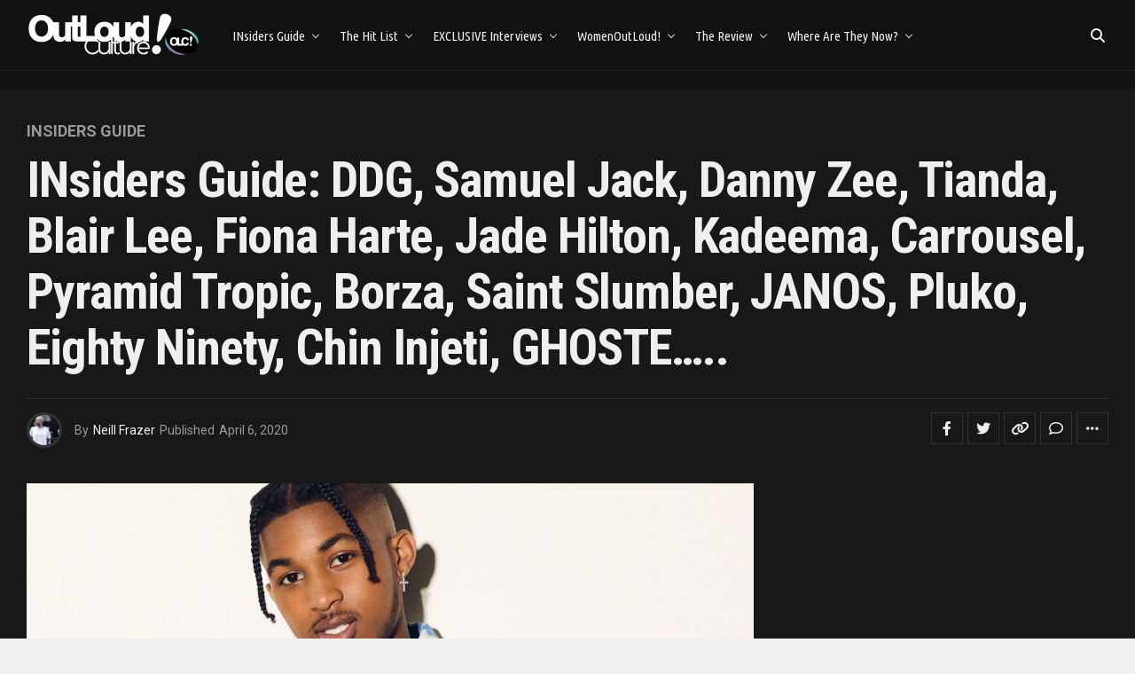

--- FILE ---
content_type: text/html; charset=UTF-8
request_url: https://outloudculture.com/2020/04/06/insiders-guide-ddg-samuel-jack-danny-zee-tianda-blair-lee-fiona-harte-jade-hilton-kadeema-carrousel-pyramid-tropic-borza-saint-slumber-janos-pluko-eighty-ninety-chin-injeti-ghoste/
body_size: 73442
content:
<!DOCTYPE html>
<html lang="en-US" prefix="og: https://ogp.me/ns#">
<head>
<meta charset="UTF-8" >
<meta name="viewport" id="viewport" content="width=device-width, initial-scale=1.0, maximum-scale=5.0, minimum-scale=1.0, user-scalable=yes" />
<script id="cookieyes" type="text/javascript" src="https://cdn-cookieyes.com/client_data/c009ff0ed976a9bef4002101/script.js"></script>
<!-- Search Engine Optimization by Rank Math - https://rankmath.com/ -->
<title>INsiders Guide: DDG, Samuel Jack, Danny Zee, Tianda, Blair Lee, Fiona Harte, Jade Hilton, Kadeema, Carrousel, Pyramid Tropic, Borza, Saint Slumber, JANOS, pluko, Eighty Ninety, Chin Injeti, GHOSTE..... - OutLoud! Culture</title>
<meta name="description" content="2019 was a huge year for Michigan rapper DDG propelling him to the global stage. After dropping his debut album Valedictorian in October, which was met by"/>
<meta name="robots" content="index, follow, max-snippet:-1, max-video-preview:-1, max-image-preview:large"/>
<link rel="canonical" href="https://outloudculture.com/2020/04/06/insiders-guide-ddg-samuel-jack-danny-zee-tianda-blair-lee-fiona-harte-jade-hilton-kadeema-carrousel-pyramid-tropic-borza-saint-slumber-janos-pluko-eighty-ninety-chin-injeti-ghoste/" />
<meta property="og:locale" content="en_US" />
<meta property="og:type" content="article" />
<meta property="og:title" content="INsiders Guide: DDG, Samuel Jack, Danny Zee, Tianda, Blair Lee, Fiona Harte, Jade Hilton, Kadeema, Carrousel, Pyramid Tropic, Borza, Saint Slumber, JANOS, pluko, Eighty Ninety, Chin Injeti, GHOSTE..... - OutLoud! Culture" />
<meta property="og:description" content="2019 was a huge year for Michigan rapper DDG propelling him to the global stage. After dropping his debut album Valedictorian in October, which was met by" />
<meta property="og:url" content="https://outloudculture.com/2020/04/06/insiders-guide-ddg-samuel-jack-danny-zee-tianda-blair-lee-fiona-harte-jade-hilton-kadeema-carrousel-pyramid-tropic-borza-saint-slumber-janos-pluko-eighty-ninety-chin-injeti-ghoste/" />
<meta property="og:site_name" content="OutLoud! Culture" />
<meta property="article:author" content="https://www.facebook.com/neillfrazer" />
<meta property="article:tag" content="Blair Lee" />
<meta property="article:tag" content="Borza" />
<meta property="article:tag" content="Carrousel" />
<meta property="article:tag" content="Chin Injeti" />
<meta property="article:tag" content="Danny Zee" />
<meta property="article:tag" content="DDG" />
<meta property="article:tag" content="Eighty Ninety" />
<meta property="article:tag" content="featured" />
<meta property="article:tag" content="fiona harte" />
<meta property="article:tag" content="GHOSTE" />
<meta property="article:tag" content="INsiders guide" />
<meta property="article:tag" content="Jade Hilton" />
<meta property="article:tag" content="JANOS" />
<meta property="article:tag" content="Kadeema" />
<meta property="article:tag" content="pluko" />
<meta property="article:tag" content="Pyramid Tropic" />
<meta property="article:tag" content="saint slumber" />
<meta property="article:tag" content="Samuel Jack" />
<meta property="article:tag" content="Tianda" />
<meta property="article:section" content="INsiders Guide" />
<meta property="og:updated_time" content="2024-03-07T18:08:47-05:00" />
<meta property="og:image" content="https://outloudculture.com/wp-content/uploads/2020/04/EH0XaKUB.jpeg" />
<meta property="og:image:secure_url" content="https://outloudculture.com/wp-content/uploads/2020/04/EH0XaKUB.jpeg" />
<meta property="og:image:width" content="1280" />
<meta property="og:image:height" content="433" />
<meta property="og:image:alt" content="INsiders Guide: DDG, Samuel Jack, Danny Zee, Tianda, Blair Lee, Fiona Harte, Jade Hilton, Kadeema, Carrousel, Pyramid Tropic, Borza, Saint Slumber, JANOS, pluko, Eighty Ninety, Chin Injeti, GHOSTE&#8230;.." />
<meta property="og:image:type" content="image/jpeg" />
<meta property="article:published_time" content="2020-04-06T00:08:43-04:00" />
<meta property="article:modified_time" content="2024-03-07T18:08:47-05:00" />
<meta name="twitter:card" content="summary_large_image" />
<meta name="twitter:title" content="INsiders Guide: DDG, Samuel Jack, Danny Zee, Tianda, Blair Lee, Fiona Harte, Jade Hilton, Kadeema, Carrousel, Pyramid Tropic, Borza, Saint Slumber, JANOS, pluko, Eighty Ninety, Chin Injeti, GHOSTE..... - OutLoud! Culture" />
<meta name="twitter:description" content="2019 was a huge year for Michigan rapper DDG propelling him to the global stage. After dropping his debut album Valedictorian in October, which was met by" />
<meta name="twitter:creator" content="@neillfrazer" />
<meta name="twitter:image" content="https://outloudculture.com/wp-content/uploads/2020/04/EH0XaKUB.jpeg" />
<meta name="twitter:label1" content="Written by" />
<meta name="twitter:data1" content="Neill Frazer" />
<meta name="twitter:label2" content="Time to read" />
<meta name="twitter:data2" content="44 minutes" />
<script type="application/ld+json" class="rank-math-schema">{"@context":"https://schema.org","@graph":[{"@type":["NewsMediaOrganization","Organization"],"@id":"https://outloudculture.com/#organization","name":"OutLoud! Culture","url":"https://outloudculture.com","logo":{"@type":"ImageObject","@id":"https://outloudculture.com/#logo","url":"https://outloudculture.com/wp-content/uploads/2025/07/OLC.png","contentUrl":"https://outloudculture.com/wp-content/uploads/2025/07/OLC.png","caption":"OutLoud! Culture","inLanguage":"en-US","width":"2000","height":"2000"}},{"@type":"WebSite","@id":"https://outloudculture.com/#website","url":"https://outloudculture.com","name":"OutLoud! Culture","alternateName":"OLC!","publisher":{"@id":"https://outloudculture.com/#organization"},"inLanguage":"en-US"},{"@type":"ImageObject","@id":"https://outloudculture.com/wp-content/uploads/2020/04/EH0XaKUB.jpeg","url":"https://outloudculture.com/wp-content/uploads/2020/04/EH0XaKUB.jpeg","width":"1280","height":"433","inLanguage":"en-US"},{"@type":"WebPage","@id":"https://outloudculture.com/2020/04/06/insiders-guide-ddg-samuel-jack-danny-zee-tianda-blair-lee-fiona-harte-jade-hilton-kadeema-carrousel-pyramid-tropic-borza-saint-slumber-janos-pluko-eighty-ninety-chin-injeti-ghoste/#webpage","url":"https://outloudculture.com/2020/04/06/insiders-guide-ddg-samuel-jack-danny-zee-tianda-blair-lee-fiona-harte-jade-hilton-kadeema-carrousel-pyramid-tropic-borza-saint-slumber-janos-pluko-eighty-ninety-chin-injeti-ghoste/","name":"INsiders Guide: DDG, Samuel Jack, Danny Zee, Tianda, Blair Lee, Fiona Harte, Jade Hilton, Kadeema, Carrousel, Pyramid Tropic, Borza, Saint Slumber, JANOS, pluko, Eighty Ninety, Chin Injeti, GHOSTE..... - OutLoud! Culture","datePublished":"2020-04-06T00:08:43-04:00","dateModified":"2024-03-07T18:08:47-05:00","isPartOf":{"@id":"https://outloudculture.com/#website"},"primaryImageOfPage":{"@id":"https://outloudculture.com/wp-content/uploads/2020/04/EH0XaKUB.jpeg"},"inLanguage":"en-US"},{"@type":"Person","@id":"https://outloudculture.com/author/neillfrazer/","name":"Neill Frazer","url":"https://outloudculture.com/author/neillfrazer/","image":{"@type":"ImageObject","@id":"https://outloudculture.com/wp-content/uploads/2024/01/cropped-51741908_10156303298627799_5013830128543727616_n-96x96.jpg","url":"https://outloudculture.com/wp-content/uploads/2024/01/cropped-51741908_10156303298627799_5013830128543727616_n-96x96.jpg","caption":"Neill Frazer","inLanguage":"en-US"},"sameAs":["https://www.facebook.com/neillfrazer","https://twitter.com/neillfrazer"],"worksFor":{"@id":"https://outloudculture.com/#organization"}},{"@type":"BlogPosting","headline":"INsiders Guide: DDG, Samuel Jack, Danny Zee, Tianda, Blair Lee, Fiona Harte, Jade Hilton, Kadeema,","datePublished":"2020-04-06T00:08:43-04:00","dateModified":"2024-03-07T18:08:47-05:00","articleSection":"INsiders Guide","author":{"@id":"https://outloudculture.com/author/neillfrazer/","name":"Neill Frazer"},"publisher":{"@id":"https://outloudculture.com/#organization"},"description":"2019 was a huge year for Michigan rapper\u00a0DDG\u00a0propelling him to the global stage. After dropping his debut album Valedictorian in October, which was met by","name":"INsiders Guide: DDG, Samuel Jack, Danny Zee, Tianda, Blair Lee, Fiona Harte, Jade Hilton, Kadeema,","@id":"https://outloudculture.com/2020/04/06/insiders-guide-ddg-samuel-jack-danny-zee-tianda-blair-lee-fiona-harte-jade-hilton-kadeema-carrousel-pyramid-tropic-borza-saint-slumber-janos-pluko-eighty-ninety-chin-injeti-ghoste/#richSnippet","isPartOf":{"@id":"https://outloudculture.com/2020/04/06/insiders-guide-ddg-samuel-jack-danny-zee-tianda-blair-lee-fiona-harte-jade-hilton-kadeema-carrousel-pyramid-tropic-borza-saint-slumber-janos-pluko-eighty-ninety-chin-injeti-ghoste/#webpage"},"image":{"@id":"https://outloudculture.com/wp-content/uploads/2020/04/EH0XaKUB.jpeg"},"inLanguage":"en-US","mainEntityOfPage":{"@id":"https://outloudculture.com/2020/04/06/insiders-guide-ddg-samuel-jack-danny-zee-tianda-blair-lee-fiona-harte-jade-hilton-kadeema-carrousel-pyramid-tropic-borza-saint-slumber-janos-pluko-eighty-ninety-chin-injeti-ghoste/#webpage"}}]}</script>
<!-- /Rank Math WordPress SEO plugin -->

<link rel='dns-prefetch' href='//www.googletagmanager.com' />
<link rel='dns-prefetch' href='//ajax.googleapis.com' />
<link rel='dns-prefetch' href='//fonts.googleapis.com' />
<link rel='dns-prefetch' href='//use.fontawesome.com' />
<link rel='dns-prefetch' href='//pagead2.googlesyndication.com' />
<link rel='dns-prefetch' href='//fundingchoicesmessages.google.com' />
<link rel="alternate" type="application/rss+xml" title="OutLoud! Culture &raquo; Feed" href="https://outloudculture.com/feed/" />
<link rel="alternate" type="application/rss+xml" title="OutLoud! Culture &raquo; Comments Feed" href="https://outloudculture.com/comments/feed/" />
<link rel="alternate" type="application/rss+xml" title="OutLoud! Culture &raquo; INsiders Guide: DDG, Samuel Jack, Danny Zee, Tianda, Blair Lee, Fiona Harte, Jade Hilton, Kadeema, Carrousel, Pyramid Tropic, Borza, Saint Slumber, JANOS, pluko, Eighty Ninety, Chin Injeti, GHOSTE&#8230;.. Comments Feed" href="https://outloudculture.com/2020/04/06/insiders-guide-ddg-samuel-jack-danny-zee-tianda-blair-lee-fiona-harte-jade-hilton-kadeema-carrousel-pyramid-tropic-borza-saint-slumber-janos-pluko-eighty-ninety-chin-injeti-ghoste/feed/" />
<link rel="alternate" title="oEmbed (JSON)" type="application/json+oembed" href="https://outloudculture.com/wp-json/oembed/1.0/embed?url=https%3A%2F%2Foutloudculture.com%2F2020%2F04%2F06%2Finsiders-guide-ddg-samuel-jack-danny-zee-tianda-blair-lee-fiona-harte-jade-hilton-kadeema-carrousel-pyramid-tropic-borza-saint-slumber-janos-pluko-eighty-ninety-chin-injeti-ghoste%2F" />
<link rel="alternate" title="oEmbed (XML)" type="text/xml+oembed" href="https://outloudculture.com/wp-json/oembed/1.0/embed?url=https%3A%2F%2Foutloudculture.com%2F2020%2F04%2F06%2Finsiders-guide-ddg-samuel-jack-danny-zee-tianda-blair-lee-fiona-harte-jade-hilton-kadeema-carrousel-pyramid-tropic-borza-saint-slumber-janos-pluko-eighty-ninety-chin-injeti-ghoste%2F&#038;format=xml" />
		<style>
			.lazyload,
			.lazyloading {
				max-width: 100%;
			}
		</style>
		<style id='wp-img-auto-sizes-contain-inline-css' type='text/css'>
img:is([sizes=auto i],[sizes^="auto," i]){contain-intrinsic-size:3000px 1500px}
/*# sourceURL=wp-img-auto-sizes-contain-inline-css */
</style>
<link rel='stylesheet' id='dashicons-css' href='https://outloudculture.com/wp-includes/css/dashicons.min.css?ver=6.9' type='text/css' media='all' />
<link rel='stylesheet' id='post-views-counter-frontend-css' href='https://outloudculture.com/wp-content/plugins/post-views-counter/css/frontend.css?ver=1.7.0' type='text/css' media='all' />
<style id='wp-emoji-styles-inline-css' type='text/css'>

	img.wp-smiley, img.emoji {
		display: inline !important;
		border: none !important;
		box-shadow: none !important;
		height: 1em !important;
		width: 1em !important;
		margin: 0 0.07em !important;
		vertical-align: -0.1em !important;
		background: none !important;
		padding: 0 !important;
	}
/*# sourceURL=wp-emoji-styles-inline-css */
</style>
<link rel='stylesheet' id='wp-block-library-css' href='https://outloudculture.com/wp-includes/css/dist/block-library/style.min.css?ver=6.9' type='text/css' media='all' />
<style id='classic-theme-styles-inline-css' type='text/css'>
/*! This file is auto-generated */
.wp-block-button__link{color:#fff;background-color:#32373c;border-radius:9999px;box-shadow:none;text-decoration:none;padding:calc(.667em + 2px) calc(1.333em + 2px);font-size:1.125em}.wp-block-file__button{background:#32373c;color:#fff;text-decoration:none}
/*# sourceURL=/wp-includes/css/classic-themes.min.css */
</style>
<style id='font-awesome-svg-styles-default-inline-css' type='text/css'>
.svg-inline--fa {
  display: inline-block;
  height: 1em;
  overflow: visible;
  vertical-align: -.125em;
}
/*# sourceURL=font-awesome-svg-styles-default-inline-css */
</style>
<link rel='stylesheet' id='font-awesome-svg-styles-css' href='https://outloudculture.com/wp-content/uploads/font-awesome/v6.4.2/css/svg-with-js.css' type='text/css' media='all' />
<style id='font-awesome-svg-styles-inline-css' type='text/css'>
   .wp-block-font-awesome-icon svg::before,
   .wp-rich-text-font-awesome-icon svg::before {content: unset;}
/*# sourceURL=font-awesome-svg-styles-inline-css */
</style>
<style id='global-styles-inline-css' type='text/css'>
:root{--wp--preset--aspect-ratio--square: 1;--wp--preset--aspect-ratio--4-3: 4/3;--wp--preset--aspect-ratio--3-4: 3/4;--wp--preset--aspect-ratio--3-2: 3/2;--wp--preset--aspect-ratio--2-3: 2/3;--wp--preset--aspect-ratio--16-9: 16/9;--wp--preset--aspect-ratio--9-16: 9/16;--wp--preset--color--black: #000000;--wp--preset--color--cyan-bluish-gray: #abb8c3;--wp--preset--color--white: #ffffff;--wp--preset--color--pale-pink: #f78da7;--wp--preset--color--vivid-red: #cf2e2e;--wp--preset--color--luminous-vivid-orange: #ff6900;--wp--preset--color--luminous-vivid-amber: #fcb900;--wp--preset--color--light-green-cyan: #7bdcb5;--wp--preset--color--vivid-green-cyan: #00d084;--wp--preset--color--pale-cyan-blue: #8ed1fc;--wp--preset--color--vivid-cyan-blue: #0693e3;--wp--preset--color--vivid-purple: #9b51e0;--wp--preset--gradient--vivid-cyan-blue-to-vivid-purple: linear-gradient(135deg,rgb(6,147,227) 0%,rgb(155,81,224) 100%);--wp--preset--gradient--light-green-cyan-to-vivid-green-cyan: linear-gradient(135deg,rgb(122,220,180) 0%,rgb(0,208,130) 100%);--wp--preset--gradient--luminous-vivid-amber-to-luminous-vivid-orange: linear-gradient(135deg,rgb(252,185,0) 0%,rgb(255,105,0) 100%);--wp--preset--gradient--luminous-vivid-orange-to-vivid-red: linear-gradient(135deg,rgb(255,105,0) 0%,rgb(207,46,46) 100%);--wp--preset--gradient--very-light-gray-to-cyan-bluish-gray: linear-gradient(135deg,rgb(238,238,238) 0%,rgb(169,184,195) 100%);--wp--preset--gradient--cool-to-warm-spectrum: linear-gradient(135deg,rgb(74,234,220) 0%,rgb(151,120,209) 20%,rgb(207,42,186) 40%,rgb(238,44,130) 60%,rgb(251,105,98) 80%,rgb(254,248,76) 100%);--wp--preset--gradient--blush-light-purple: linear-gradient(135deg,rgb(255,206,236) 0%,rgb(152,150,240) 100%);--wp--preset--gradient--blush-bordeaux: linear-gradient(135deg,rgb(254,205,165) 0%,rgb(254,45,45) 50%,rgb(107,0,62) 100%);--wp--preset--gradient--luminous-dusk: linear-gradient(135deg,rgb(255,203,112) 0%,rgb(199,81,192) 50%,rgb(65,88,208) 100%);--wp--preset--gradient--pale-ocean: linear-gradient(135deg,rgb(255,245,203) 0%,rgb(182,227,212) 50%,rgb(51,167,181) 100%);--wp--preset--gradient--electric-grass: linear-gradient(135deg,rgb(202,248,128) 0%,rgb(113,206,126) 100%);--wp--preset--gradient--midnight: linear-gradient(135deg,rgb(2,3,129) 0%,rgb(40,116,252) 100%);--wp--preset--font-size--small: 13px;--wp--preset--font-size--medium: 20px;--wp--preset--font-size--large: 36px;--wp--preset--font-size--x-large: 42px;--wp--preset--spacing--20: 0.44rem;--wp--preset--spacing--30: 0.67rem;--wp--preset--spacing--40: 1rem;--wp--preset--spacing--50: 1.5rem;--wp--preset--spacing--60: 2.25rem;--wp--preset--spacing--70: 3.38rem;--wp--preset--spacing--80: 5.06rem;--wp--preset--shadow--natural: 6px 6px 9px rgba(0, 0, 0, 0.2);--wp--preset--shadow--deep: 12px 12px 50px rgba(0, 0, 0, 0.4);--wp--preset--shadow--sharp: 6px 6px 0px rgba(0, 0, 0, 0.2);--wp--preset--shadow--outlined: 6px 6px 0px -3px rgb(255, 255, 255), 6px 6px rgb(0, 0, 0);--wp--preset--shadow--crisp: 6px 6px 0px rgb(0, 0, 0);}:where(.is-layout-flex){gap: 0.5em;}:where(.is-layout-grid){gap: 0.5em;}body .is-layout-flex{display: flex;}.is-layout-flex{flex-wrap: wrap;align-items: center;}.is-layout-flex > :is(*, div){margin: 0;}body .is-layout-grid{display: grid;}.is-layout-grid > :is(*, div){margin: 0;}:where(.wp-block-columns.is-layout-flex){gap: 2em;}:where(.wp-block-columns.is-layout-grid){gap: 2em;}:where(.wp-block-post-template.is-layout-flex){gap: 1.25em;}:where(.wp-block-post-template.is-layout-grid){gap: 1.25em;}.has-black-color{color: var(--wp--preset--color--black) !important;}.has-cyan-bluish-gray-color{color: var(--wp--preset--color--cyan-bluish-gray) !important;}.has-white-color{color: var(--wp--preset--color--white) !important;}.has-pale-pink-color{color: var(--wp--preset--color--pale-pink) !important;}.has-vivid-red-color{color: var(--wp--preset--color--vivid-red) !important;}.has-luminous-vivid-orange-color{color: var(--wp--preset--color--luminous-vivid-orange) !important;}.has-luminous-vivid-amber-color{color: var(--wp--preset--color--luminous-vivid-amber) !important;}.has-light-green-cyan-color{color: var(--wp--preset--color--light-green-cyan) !important;}.has-vivid-green-cyan-color{color: var(--wp--preset--color--vivid-green-cyan) !important;}.has-pale-cyan-blue-color{color: var(--wp--preset--color--pale-cyan-blue) !important;}.has-vivid-cyan-blue-color{color: var(--wp--preset--color--vivid-cyan-blue) !important;}.has-vivid-purple-color{color: var(--wp--preset--color--vivid-purple) !important;}.has-black-background-color{background-color: var(--wp--preset--color--black) !important;}.has-cyan-bluish-gray-background-color{background-color: var(--wp--preset--color--cyan-bluish-gray) !important;}.has-white-background-color{background-color: var(--wp--preset--color--white) !important;}.has-pale-pink-background-color{background-color: var(--wp--preset--color--pale-pink) !important;}.has-vivid-red-background-color{background-color: var(--wp--preset--color--vivid-red) !important;}.has-luminous-vivid-orange-background-color{background-color: var(--wp--preset--color--luminous-vivid-orange) !important;}.has-luminous-vivid-amber-background-color{background-color: var(--wp--preset--color--luminous-vivid-amber) !important;}.has-light-green-cyan-background-color{background-color: var(--wp--preset--color--light-green-cyan) !important;}.has-vivid-green-cyan-background-color{background-color: var(--wp--preset--color--vivid-green-cyan) !important;}.has-pale-cyan-blue-background-color{background-color: var(--wp--preset--color--pale-cyan-blue) !important;}.has-vivid-cyan-blue-background-color{background-color: var(--wp--preset--color--vivid-cyan-blue) !important;}.has-vivid-purple-background-color{background-color: var(--wp--preset--color--vivid-purple) !important;}.has-black-border-color{border-color: var(--wp--preset--color--black) !important;}.has-cyan-bluish-gray-border-color{border-color: var(--wp--preset--color--cyan-bluish-gray) !important;}.has-white-border-color{border-color: var(--wp--preset--color--white) !important;}.has-pale-pink-border-color{border-color: var(--wp--preset--color--pale-pink) !important;}.has-vivid-red-border-color{border-color: var(--wp--preset--color--vivid-red) !important;}.has-luminous-vivid-orange-border-color{border-color: var(--wp--preset--color--luminous-vivid-orange) !important;}.has-luminous-vivid-amber-border-color{border-color: var(--wp--preset--color--luminous-vivid-amber) !important;}.has-light-green-cyan-border-color{border-color: var(--wp--preset--color--light-green-cyan) !important;}.has-vivid-green-cyan-border-color{border-color: var(--wp--preset--color--vivid-green-cyan) !important;}.has-pale-cyan-blue-border-color{border-color: var(--wp--preset--color--pale-cyan-blue) !important;}.has-vivid-cyan-blue-border-color{border-color: var(--wp--preset--color--vivid-cyan-blue) !important;}.has-vivid-purple-border-color{border-color: var(--wp--preset--color--vivid-purple) !important;}.has-vivid-cyan-blue-to-vivid-purple-gradient-background{background: var(--wp--preset--gradient--vivid-cyan-blue-to-vivid-purple) !important;}.has-light-green-cyan-to-vivid-green-cyan-gradient-background{background: var(--wp--preset--gradient--light-green-cyan-to-vivid-green-cyan) !important;}.has-luminous-vivid-amber-to-luminous-vivid-orange-gradient-background{background: var(--wp--preset--gradient--luminous-vivid-amber-to-luminous-vivid-orange) !important;}.has-luminous-vivid-orange-to-vivid-red-gradient-background{background: var(--wp--preset--gradient--luminous-vivid-orange-to-vivid-red) !important;}.has-very-light-gray-to-cyan-bluish-gray-gradient-background{background: var(--wp--preset--gradient--very-light-gray-to-cyan-bluish-gray) !important;}.has-cool-to-warm-spectrum-gradient-background{background: var(--wp--preset--gradient--cool-to-warm-spectrum) !important;}.has-blush-light-purple-gradient-background{background: var(--wp--preset--gradient--blush-light-purple) !important;}.has-blush-bordeaux-gradient-background{background: var(--wp--preset--gradient--blush-bordeaux) !important;}.has-luminous-dusk-gradient-background{background: var(--wp--preset--gradient--luminous-dusk) !important;}.has-pale-ocean-gradient-background{background: var(--wp--preset--gradient--pale-ocean) !important;}.has-electric-grass-gradient-background{background: var(--wp--preset--gradient--electric-grass) !important;}.has-midnight-gradient-background{background: var(--wp--preset--gradient--midnight) !important;}.has-small-font-size{font-size: var(--wp--preset--font-size--small) !important;}.has-medium-font-size{font-size: var(--wp--preset--font-size--medium) !important;}.has-large-font-size{font-size: var(--wp--preset--font-size--large) !important;}.has-x-large-font-size{font-size: var(--wp--preset--font-size--x-large) !important;}
:where(.wp-block-post-template.is-layout-flex){gap: 1.25em;}:where(.wp-block-post-template.is-layout-grid){gap: 1.25em;}
:where(.wp-block-term-template.is-layout-flex){gap: 1.25em;}:where(.wp-block-term-template.is-layout-grid){gap: 1.25em;}
:where(.wp-block-columns.is-layout-flex){gap: 2em;}:where(.wp-block-columns.is-layout-grid){gap: 2em;}
:root :where(.wp-block-pullquote){font-size: 1.5em;line-height: 1.6;}
/*# sourceURL=global-styles-inline-css */
</style>
<link rel='stylesheet' id='ihc_front_end_style-css' href='https://outloudculture.com/wp-content/plugins/indeed-membership-pro/assets/css/style.min.css?ver=13.6' type='text/css' media='all' />
<link rel='stylesheet' id='ihc_templates_style-css' href='https://outloudculture.com/wp-content/plugins/indeed-membership-pro/assets/css/templates.min.css?ver=13.6' type='text/css' media='all' />
<link rel='stylesheet' id='ql-jquery-ui-css' href='//ajax.googleapis.com/ajax/libs/jqueryui/1.12.1/themes/smoothness/jquery-ui.css?ver=6.9' type='text/css' media='all' />
<link rel='stylesheet' id='zox-custom-style-css' href='https://outloudculture.com/wp-content/themes/zoxpress/style.css?ver=6.9' type='text/css' media='all' />
<style id='zox-custom-style-inline-css' type='text/css'>


	a,
	a:visited,
	a:hover h2.zox-s-title1,
	a:hover h2.zox-s-title1-feat,
	a:hover h2.zox-s-title2,
	a:hover h2.zox-s-title3,
	.zox-post-body p a,
	h3.zox-post-cat a,
	.sp-template a,
	.sp-data-table a,
	span.zox-author-name a,
	a:hover h2.zox-authors-latest,
	span.zox-authors-name a:hover,
	#zox-side-wrap a:hover {
		color: #ec2b8c;
	}

	.zox-s8 a:hover h2.zox-s-title1,
	.zox-s8 a:hover h2.zox-s-title1-feat,
	.zox-s8 a:hover h2.zox-s-title2,
	.zox-s8 a:hover h2.zox-s-title3 {
		box-shadow: 15px 0 0 #fff, -10px 0 0 #fff;
		color: #ec2b8c;
	}

	.woocommerce-message:before,
	.woocommerce-info:before,
	.woocommerce-message:before,
	.woocommerce .star-rating span:before,
	span.zox-s-cat,
	h3.zox-post-cat a,
	.zox-s6 span.zox-s-cat,
	.zox-s8 span.zox-s-cat,
	.zox-widget-side-trend-wrap .zox-art-text:before {
		color: #ec2b8c;
	}

	.zox-widget-bgp,
	.zox-widget-bgp.zox-widget-txtw .zox-art-wrap,
	.zox-widget-bgp.zox-widget-txtw .zox-widget-featl-sub .zox-art-wrap,
	.zox-s4 .zox-widget-bgp span.zox-s-cat,
	.woocommerce span.onsale,
	.zox-s7 .zox-byline-wrap:before,
	.zox-s3 span.zox-s-cat,
	.zox-o1 span.zox-s-cat,
	.zox-s3 .zox-widget-side-trend-wrap .zox-art-text:before,
	.sp-table-caption,
	#zox-search-form #zox-search-submit,
	#zox-search-form2 #zox-search-submit2,
	.pagination .current,
	.pagination a:hover,
	.zox-o6 span.zox-s-cat {
		background: #ec2b8c;
	}

	.woocommerce .widget_price_filter .ui-slider .ui-slider-handle,
	.woocommerce #respond input#submit.alt,
	.woocommerce a.button.alt,
	.woocommerce button.button.alt,
	.woocommerce input.button.alt,
	.woocommerce #respond input#submit.alt:hover,
	.woocommerce a.button.alt:hover,
	.woocommerce button.button.alt:hover,
	.woocommerce input.button.alt:hover {
		background-color: #ec2b8c;
	}

	.woocommerce-error,
	.woocommerce-info,
	.woocommerce-message {
		border-top-color: #ec2b8c;
	}

	.zox-feat-ent1-left,
	.zox-ent1 .zox-side-widget {
		border-top: 2px solid #ec2b8c;
	}

	.zox-feat-ent3-main-wrap h2.zox-s-title2 {
		background-color: #ec2b8c;
		box-shadow: 15px 0 0 #ec2b8c, -10px 0 0 #ec2b8c;
	}

	.zox-widget-side-trend-wrap .zox-art-text:before,
	.pagination .current,
	.pagination a:hover {
		border: 1px solid #ec2b8c;
	}

	.zox-post-type {
		border: 3px solid #ec2b8c;
	}
	.zox-net1 .zox-post-type,
	.zox-net2 .zox-post-type {
		background: #ec2b8c;
	}
	.zox-widget-featl-sub .zox-post-type {
		border: 2px solid #ec2b8c;
	}

	@media screen and (max-width: 479px) {
	.zox-net1.zox-s4 .zox-widget-bgp .zox-art-main span.zox-s-cat {
		background: #ec2b8c !important;
	}
	}

	.zox-o3 h3.zox-s-cat {
		background: #ec2b8c;
	}

	.zox-widget-bgs,
	.zox-widget-bgs.zox-widget-txtw .zox-art-wrap,
	.zox-widget-bgs.zox-widget-txtw .zox-widget-featl-sub .zox-art-wrap,
	.zox-s4 .zox-widget-bgs span.zox-s-cat {
		background: #ec2b8c;
	}

	#zox-top-head-wrap {
		background: #000000;
	}

	span.zox-top-soc-but,
	.zox-top-nav-menu ul li a,
	span.zox-woo-cart-icon {
		color: #cccccc;
	}

	span.zox-woo-cart-num {
		background: #cccccc;
	}

	.zox-top-nav-menu ul li:hover a {
		color: #ec2b8c;
	}

	#zox-top-head-wrap,
	#zox-top-head,
	#zox-top-head-left,
	#zox-top-head-mid,
	#zox-top-head-right,
	.zox-top-nav-menu ul {
		height: 50px;
	}

	#zox-top-head-mid img {
		max-height: calc(50px - 20px);
	}

	.zox-top-nav-menu ul li a {
		font-size: 18px;
	}

	#zox-bot-head-wrap,
	#zox-bot-head-wrap.zox-trans-bot.zox-fix-up,
	#zox-fly-wrap,
	#zox-bot-head-wrap.zox-trans-bot:hover {
		background-color: #ffffff;
		background-image: none;
	}

	.zox-nav-menu ul li a,
	span.zox-nav-search-but,
	span.zox-night,
	.zox-trans-bot.zox-fix-up .zox-nav-menu ul li a,
	.zox-trans-bot.zox-fix-up span.zox-nav-search-but,
	nav.zox-fly-nav-menu ul li a,
	span.zox-fly-soc-head,
	ul.zox-fly-soc-list li a,
	nav.zox-fly-nav-menu ul li.menu-item-has-children:after {
		color: #000000;
	}

	.zox-nav-menu ul li.menu-item-has-children a:after,
	.zox-nav-menu ul li.zox-mega-drop a:after {
		border-right: 1px solid #000000;
		border-bottom: 1px solid #000000;
	}

	.zox-fly-but-wrap span,
	.zox-trans-bot.zox-fix-up .zox-fly-but-wrap span {
		background: #000000;
	}

	.zox-nav-menu ul li:hover a,
	span.zox-nav-search-but:hover,
	span.zox-night:hover {
		color: #ec2b8c;
	}

	.zox-fly-but-wrap:hover span {
		background: #ec2b8c;
	}

	span.zox-widget-main-title {
		color: #111;
	}

	#zox-foot-wrap {
		background: #fff;
	}

	#zox-foot-wrap p {
		color: #000000;
	}

	#zox-foot-wrap a {
		color: #ec2b8c;
	}

	ul.zox-foot-soc-list li a {
		border: 1px solid #ec2b8c;
	}

	span.zox-widget-side-title {
		color: #111;
	}

	span.zox-post-main-title {
		color: #ec2b8c;
	}

	.zox-top-nav-menu ul li a {
		padding-top: calc((50px - 18px) / 2);
		padding-bottom: calc((50px - 18px) / 2);
	}

	#zox-bot-head-wrap,
	.zox-bot-head-menu,
	#zox-bot-head,
	#zox-bot-head-left,
	#zox-bot-head-right,
	#zox-bot-head-mid,
	.zox-bot-head-logo,
	.zox-bot-head-logo-main,
	.zox-nav-menu,
	.zox-nav-menu ul {
		height: 80px;
	}

	.zox-bot-head-logo img,
	.zox-bot-head-logo-main img {
		max-height: calc(80px - 20px);
	}

	.zox-nav-menu ul li ul.sub-menu,
	.zox-nav-menu ul li.menu-item-object-category .zox-mega-dropdown {
		top: 80px;
	}

	.zox-nav-menu ul li a {
		font-size: 15px;
	}

	.zox-nav-menu ul li a {
		padding-top: calc((80px - 15px) / 2);
		padding-bottom: calc((80px - 15px) / 2);
	}

	.zox-fix-up {
		top: -80px !important;
		-webkit-transform: translate3d(0,-80px,0) !important;
	   	   -moz-transform: translate3d(0,-80px,0) !important;
	    	-ms-transform: translate3d(0,-80px,0) !important;
	     	 -o-transform: translate3d(0,-80px,0) !important;
				transform: translate3d(0,-80px,0) !important;
	}

	.zox-fix {
		top: -80px;
		-webkit-transform: translate3d(0,80px,0) !important;
	   	   -moz-transform: translate3d(0,80px,0) !important;
	    	-ms-transform: translate3d(0,80px,0) !important;
	     	 -o-transform: translate3d(0,80px,0) !important;
				transform: translate3d(0,80px,0) !important;
	}

	.zox-fix-up .zox-nav-menu ul li a {
		padding-top: calc((60px - 15px) / 2);
		padding-bottom: calc((60px - 15px) / 2);
	}

	.zox-feat-ent1-grid,
	.zox-feat-ent2-bot,
	.zox-feat-net1-grid {
		grid-template-columns: auto 300px;
	}

	body,
	span.zox-s-cat,
	span.zox-ad-label,
	.woocommerce ul.product_list_widget li a,
	.woocommerce ul.product_list_widget span.product-title,
	.woocommerce #reviews #comments ol.commentlist li .comment-text p.meta,
	.woocommerce div.product p.price,
	.woocommerce div.product p.price ins,
	.woocommerce div.product p.price del,
	.woocommerce ul.products li.product .price del,
	.woocommerce ul.products li.product .price ins,
	.woocommerce ul.products li.product .price,
	.woocommerce #respond input#submit,
	.woocommerce a.button,
	.woocommerce button.button,
	.woocommerce input.button,
	.woocommerce .widget_price_filter .price_slider_amount .button,
	.woocommerce span.onsale,
	.woocommerce-review-link,
	#woo-content p.woocommerce-result-count,
	.woocommerce div.product .woocommerce-tabs ul.tabs li a,
	.woocommerce .woocommerce-breadcrumb,
	.woocommerce #respond input#submit.alt,
	.woocommerce a.button.alt,
	.woocommerce button.button.alt,
	.woocommerce input.button.alt,
	.zox-post-tags-header,
	.zox-post-tags a {
		font-family: 'Roboto', sans-serif;
		font-weight: 400;
		text-transform: None;
	}

	#zox-woo-side-wrap span.zox-widget-side-title,
	span.zox-authors-name a,
	h1.zox-author-top-head {
		font-family: 'Roboto', sans-serif;
	}

	p.zox-s-graph,
	span.zox-post-excerpt p,
	.zox-post-body p,
	#woo-content p,
	#zox-404 p,
	.zox-post-body ul li,
	.zox-post-body ol li,
	.zox-author-box-text p {
		font-family: 'Roboto', sans-serif;
		font-weight: 400;
		text-transform: None;
	}

	.zox-nav-menu ul li a,
	.zox-top-nav-menu ul li a,
	nav.zox-fly-nav-menu ul li a {
		font-family: 'Ubuntu Condensed', sans-serif;
		font-weight: 300;
		text-transform: Capitalize;
	}

	.zox-nav-menu ul li ul.zox-mega-list li a,
	.zox-nav-menu ul li ul.zox-mega-list li a p {
		font-family: 'Ubuntu Condensed', sans-serif;
	}

	h2.zox-s-title1,
	h2.zox-s-title1-feat,
	.woocommerce div.product .product_title,
	.woocommerce .related h2,
	#woo-content .summary p.price,
	.woocommerce div.product .woocommerce-tabs .panel h2,
	#zox-404 h1,
	h1.zox-post-title,
	.zox-widget-side-trend-wrap .zox-art-text:before,
	.zox-post-body blockquote p,
	.zox-post-body .wp-block-pullquote blockquote p,
	.zox-post-body h1,
	.zox-post-body h2,
	.zox-post-body h3,
	.zox-post-body h4,
	.zox-post-body h5,
	.zox-post-body h6,
	.comment-inner h1,
	.comment-inner h2,
	.comment-inner h3,
	.comment-inner h4,
	.comment-inner h5,
	.comment-inner h6,
	span.zox-author-box-name a {
		font-family: 'Roboto Condensed', sans-serif;
		font-weight: 700;
		text-transform: Capitalize;
	}

	span.zox-widget-main-title {
		font-family: 'IM Fell French Canon', sans-serif;
		font-weight: 400;
		text-transform: Capitalize;
	}

	span.zox-widget-side-title {
		font-family: 'IM Fell French Canon', sans-serif;
		font-weight: 400;
		text-transform: Capitalize;
	}

	span.zox-post-main-title {
		font-family: 'Roboto', sans-serif;
		font-weight: 900;
		text-transform: Capitalize;
	}

	h2.zox-s-title2,
	h2.zox-s-title3,
	span.zox-woo-cart-num,
	p.zox-search-p,
	.alp-related-posts .current .post-title,
	.alp-related-posts-wrapper .alp-related-post .post-title,
	.zox-widget-txtw span.zox-widget-main-title {
		font-family: 'Roboto Condensed', sans-serif;
		font-weight: 700;
		text-transform: Capitalize;
	}

	.zox-post-width {
		margin: 0 auto;
		max-width: calc(1240px + 60px);
	}


	


		.zox-nav-menu ul li ul.zox-mega-list li a,
		.zox-nav-menu ul li ul.zox-mega-list li a p {
			font-weight: 600;
			text-transform: capitalize;
		}
		h2.zox-s-title3 {
			font-family: 'Roboto', sans-serif;
			font-weight: 700;
		}
		.zox-s8 span.zox-s-cat,
		.zox-s8 .zox-widget-txtw .zox-widget-featl-wrap span.zox-s-cat {
			letter-spacing: 0;
			font-weight: 800;
			text-transform: uppercase;
		}
		.zox-o1 span.zox-s-cat {
			background: #fff;
			font-weight: 800;
			text-transform: uppercase;
		}
			

			.zox-head-width {
				margin: 0 auto;
				max-width: none;
			}
			.zox-nav-menu ul li.zox-mega-drop .zox-mega-dropdown {
				left: calc(((100vw - 100%) /2) * -1);
			}
				

			.zox-body-width,
			.zox-widget-feat-wrap.zox-o1 .zox-art-text-cont,
			.zox-widget-feat-wrap.zox-o4 .zox-art-text-cont,
			.zox-widget-feat-main.zox-o1 .zox-art-text-cont,
			.zox-widget-feat-main.zox-o4 .zox-art-text-cont {
				margin: 0 auto;
				padding: 0 30px;
				max-width: none;
			}
			@media screen and (min-width: 1601px) {
				.zox-body-width,
				.zox-title-width {
					max-width: 1600px;
				}
			}
				

			@media screen and (min-width: 1024px) {
				#zox-bot-head-left {
					display: none;
				}
				#zox-bot-head {
					grid-template-columns: auto 60px;
				}
				.zox-bot-head-menu {
					display: grid;
					padding: 0 0 0 90px;
				}
			}
			@media screen and (max-width: 1023px) {
				#zox-bot-head-left {
					display: grid;
				}
			}
				

	.zox-fix-up {
		-webkit-box-shadow: 0 0.5rem 1rem 0 rgba(21,21,30,0.08);
		   -moz-box-shadow: 0 0.5rem 1rem 0 rgba(21,21,30,0.08);
			-ms-box-shadow: 0 0.5rem 1rem 0 rgba(21,21,30,0.08);
			 -o-box-shadow: 0 0.5rem 1rem 0 rgba(21,21,30,0.08);
				box-shadow: 0 0.5rem 1rem 0 rgba(21,21,30,0.08);
	}
		

.zox-nav-links {
	display: none;
	}
	

				.zox-post-main-wrap,
				#zox-home-body-wrap {
					grid-template-columns: calc(100% - 400px) 340px;
					}
					

	.zox-post-body p a {
		box-shadow: inset 0 -1px 0 0 #fff, inset 0 -2px 0 0 #ec2b8c;
		color: #000;
	}
	.zox-post-body p a:hover {
		color: #ec2b8c;
	}
	

			span.zox-widget-main-title {
				font-size: 3rem;
				font-style: italic;
			}
			@media screen and (max-width: 599px) {
				.zox-widget-main-head {
					margin: 0 0 15px;
				}
				span.zox-widget-main-title {
					font-size: 2.125rem;
				}
			}
			

			span.zox-widget-side-title {
				font-size: 2.125rem;
				font-style: italic;
			}
			#zox-side-wrap .zox-widget-side-head a.rsswidget {
				font-weight: 400;
			}
			

		span.zox-post-main-title {
			font-size: 3rem;
			font-style: italic;
		}
		

		#zox-lead-top-wrap {
			position: relative;
			height: 0;
		}
		#zox-lead-top-in {
			clip: rect(0,auto,auto,0);
			overflow: hidden;
			position: absolute;
				left: 0;
				top: 0;
			z-index: 1;
			zoom: 1;
			width: 100%;
			height: 100%;
		}
		#zox-lead-top {
			position: fixed;
				top: 0;
				left: 0;
		}
		

	.home #zox-home-body-wrap {
		grid-gap: 0;
		grid-template-columns: 100%;
	}
	.home #zox-home-right-wrap {
		display: none;
	}
	


		

	#zox-bot-head-right {
		grid-template-columns: 100%;
		justify-items: end;
	}
		
/*# sourceURL=zox-custom-style-inline-css */
</style>
<link rel='stylesheet' id='fontawesome-css' href='https://outloudculture.com/wp-content/themes/zoxpress/font-awesome/css/all.css?ver=6.9' type='text/css' media='all' />
<link crossorigin="anonymous" rel='stylesheet' id='zox-fonts-css' href='//fonts.googleapis.com/css?family=Heebo%3A300%2C400%2C500%2C700%2C800%2C900%7CAlegreya%3A400%2C500%2C700%2C800%2C900%7CJosefin+Sans%3A300%2C400%2C600%2C700%7CLibre+Franklin%3A300%2C400%2C500%2C600%2C700%2C800%2C900%7CFrank+Ruhl+Libre%3A300%2C400%2C500%2C700%2C900%7CNunito+Sans%3A300%2C400%2C600%2C700%2C800%2C900%7CMontserrat%3A300%2C400%2C500%2C600%2C700%2C800%2C900%7CAnton%3A400%7CNoto+Serif%3A400%2C700%7CNunito%3A300%2C400%2C600%2C700%2C800%2C900%7CRajdhani%3A300%2C400%2C500%2C600%2C700%7CTitillium+Web%3A300%2C400%2C600%2C700%2C900%7CPT+Serif%3A400%2C400i%2C700%2C700i%7CAmiri%3A400%2C400i%2C700%2C700i%7COswald%3A300%2C400%2C500%2C600%2C700%7CRoboto+Mono%3A400%2C700%7CBarlow+Semi+Condensed%3A700%2C800%2C900%7CPoppins%3A300%2C400%2C500%2C600%2C700%2C800%2C900%7CRoboto+Condensed%3A300%2C400%2C700%7CRoboto%3A300%2C400%2C500%2C700%2C900%7CPT+Serif%3A400%2C700%7COpen+Sans+Condensed%3A300%2C700%7COpen+Sans%3A700%7CSource+Serif+Pro%3A400%2C600%2C700%7CIM+Fell+French+Canon%3A400%2C400i%7CRoboto%3A100%2C100i%2C200%2C+200i%2C300%2C300i%2C400%2C400i%2C500%2C500i%2C600%2C600i%2C700%2C700i%2C800%2C800i%2C900%2C900i%7CRoboto%3A100%2C100i%2C200%2C+200i%2C300%2C300i%2C400%2C400i%2C500%2C500i%2C600%2C600i%2C700%2C700i%2C800%2C800i%2C900%2C900i%7CUbuntu+Condensed%3A100%2C100i%2C200%2C+200i%2C300%2C300i%2C400%2C400i%2C500%2C500i%2C600%2C600i%2C700%2C700i%2C800%2C800i%2C900%2C900i%7CRoboto+Condensed%3A100%2C100i%2C200%2C+200i%2C300%2C300i%2C400%2C400i%2C500%2C500i%2C600%2C600i%2C700%2C700i%2C800%2C800i%2C900%2C900i%7CRoboto+Condensed%3A100%2C100i%2C200%2C+200i%2C300%2C300i%2C400%2C400i%2C500%2C500i%2C600%2C600i%2C700%2C700i%2C800%2C800i%2C900%2C900i%7CIM+Fell+French+Canon%3A100%2C100i%2C200%2C+200i%2C300%2C300i%2C400%2C400i%2C500%2C500i%2C600%2C600i%2C700%2C700i%2C800%2C800i%2C900%2C900i%7CIM+Fell+French+Canon%3A100%2C100i%2C200%2C+200i%2C300%2C300i%2C400%2C400i%2C500%2C500i%2C600%2C600i%2C700%2C700i%2C800%2C800i%2C900%2C900i%26subset%3Dlatin%2Clatin-ext%2Ccyrillic%2Ccyrillic-ext%2Cgreek-ext%2Cgreek%2Cvietnamese' type='text/css' media='all' />
<link rel='stylesheet' id='zox-media-queries-css' href='https://outloudculture.com/wp-content/themes/zoxpress/css/media-queries.css?ver=6.9' type='text/css' media='all' />
<link crossorigin="anonymous" rel='stylesheet' id='font-awesome-official-css' href='https://use.fontawesome.com/releases/v6.4.2/css/all.css' type='text/css' media='all' integrity="sha384-blOohCVdhjmtROpu8+CfTnUWham9nkX7P7OZQMst+RUnhtoY/9qemFAkIKOYxDI3" crossorigin="anonymous" />
<link crossorigin="anonymous" rel='stylesheet' id='font-awesome-official-v4shim-css' href='https://use.fontawesome.com/releases/v6.4.2/css/v4-shims.css' type='text/css' media='all' integrity="sha384-IqMDcR2qh8kGcGdRrxwop5R2GiUY5h8aDR/LhYxPYiXh3sAAGGDkFvFqWgFvTsTd" crossorigin="anonymous" />
<script type="text/javascript" src="https://outloudculture.com/wp-includes/js/jquery/jquery.min.js?ver=3.7.1" id="jquery-core-js"></script>
<script type="text/javascript" src="https://outloudculture.com/wp-includes/js/jquery/jquery-migrate.min.js?ver=3.4.1" id="jquery-migrate-js"></script>
<script type="text/javascript" id="ihc-front_end_js-js-extra">
/* <![CDATA[ */
var ihc_translated_labels = {"delete_level":"Are you sure you want to delete this membership?","cancel_level":"Are you sure you want to cancel this membership?"};
//# sourceURL=ihc-front_end_js-js-extra
/* ]]> */
</script>
<script type="text/javascript" src="https://outloudculture.com/wp-content/plugins/indeed-membership-pro/assets/js/functions.min.js?ver=13.6" id="ihc-front_end_js-js"></script>
<script type="text/javascript" id="ihc-front_end_js-js-after">
/* <![CDATA[ */
var ihc_site_url='https://outloudculture.com';
var ihc_plugin_url='https://outloudculture.com/wp-content/plugins/indeed-membership-pro/';
var ihc_ajax_url='https://outloudculture.com/wp-admin/admin-ajax.php';
var ihcStripeMultiply='100';
//# sourceURL=ihc-front_end_js-js-after
/* ]]> */
</script>

<!-- Google tag (gtag.js) snippet added by Site Kit -->
<!-- Google Analytics snippet added by Site Kit -->
<script type="text/javascript" src="https://www.googletagmanager.com/gtag/js?id=G-LY54ZPDE8V" id="google_gtagjs-js" async></script>
<script type="text/javascript" id="google_gtagjs-js-after">
/* <![CDATA[ */
window.dataLayer = window.dataLayer || [];function gtag(){dataLayer.push(arguments);}
gtag("set","linker",{"domains":["outloudculture.com"]});
gtag("js", new Date());
gtag("set", "developer_id.dZTNiMT", true);
gtag("config", "G-LY54ZPDE8V", {"googlesitekit_post_type":"post","googlesitekit_post_date":"20200406","googlesitekit_post_author":"Neill Frazer"});
//# sourceURL=google_gtagjs-js-after
/* ]]> */
</script>
<link rel="https://api.w.org/" href="https://outloudculture.com/wp-json/" /><link rel="alternate" title="JSON" type="application/json" href="https://outloudculture.com/wp-json/wp/v2/posts/12697" /><link rel="EditURI" type="application/rsd+xml" title="RSD" href="https://outloudculture.com/xmlrpc.php?rsd" />
<meta name="generator" content="WordPress 6.9" />
<link rel='shortlink' href='https://outloudculture.com/?p=12697' />
<meta name="generator" content="Site Kit by Google 1.170.0" /><meta name='ump-hash' content='MTMuNnwyMDI0MTIwNHwx'><meta name='ump-token' content='7bd78c1f9c'>	<meta name="theme-color" content="#fff" />
			<meta property="og:type" content="article" />
													<meta property="og:image" content="https://outloudculture.com/wp-content/uploads/2020/04/EH0XaKUB.jpeg" />
				<meta name="twitter:image" content="https://outloudculture.com/wp-content/uploads/2020/04/EH0XaKUB.jpeg" />
						<meta property="og:url" content="https://outloudculture.com/2020/04/06/insiders-guide-ddg-samuel-jack-danny-zee-tianda-blair-lee-fiona-harte-jade-hilton-kadeema-carrousel-pyramid-tropic-borza-saint-slumber-janos-pluko-eighty-ninety-chin-injeti-ghoste/" />
			<meta property="og:title" content="INsiders Guide: DDG, Samuel Jack, Danny Zee, Tianda, Blair Lee, Fiona Harte, Jade Hilton, Kadeema, Carrousel, Pyramid Tropic, Borza, Saint Slumber, JANOS, pluko, Eighty Ninety, Chin Injeti, GHOSTE&#8230;.." />
			<meta property="og:description" content="2019 was a huge year for Michigan rapper DDG propelling him to the global stage. After dropping his debut album Valedictorian in October, which was met by critical acclaim, dropping joints such as ‘Push’ and ‘Hold Up’ with Queen Naija, racking up over 125 million YouTube views and taking over Times Square in NYC, he holds on to his position at [&hellip;]" />
			<meta name="twitter:card" content="summary_large_image">
			<meta name="twitter:url" content="https://outloudculture.com/2020/04/06/insiders-guide-ddg-samuel-jack-danny-zee-tianda-blair-lee-fiona-harte-jade-hilton-kadeema-carrousel-pyramid-tropic-borza-saint-slumber-janos-pluko-eighty-ninety-chin-injeti-ghoste/">
			<meta name="twitter:title" content="INsiders Guide: DDG, Samuel Jack, Danny Zee, Tianda, Blair Lee, Fiona Harte, Jade Hilton, Kadeema, Carrousel, Pyramid Tropic, Borza, Saint Slumber, JANOS, pluko, Eighty Ninety, Chin Injeti, GHOSTE&#8230;..">
			<meta name="twitter:description" content="2019 was a huge year for Michigan rapper DDG propelling him to the global stage. After dropping his debut album Valedictorian in October, which was met by critical acclaim, dropping joints such as ‘Push’ and ‘Hold Up’ with Queen Naija, racking up over 125 million YouTube views and taking over Times Square in NYC, he holds on to his position at [&hellip;]">
					<script>
			document.documentElement.className = document.documentElement.className.replace('no-js', 'js');
		</script>
				<style>
			.no-js img.lazyload {
				display: none;
			}

			figure.wp-block-image img.lazyloading {
				min-width: 150px;
			}

			.lazyload,
			.lazyloading {
				--smush-placeholder-width: 100px;
				--smush-placeholder-aspect-ratio: 1/1;
				width: var(--smush-image-width, var(--smush-placeholder-width)) !important;
				aspect-ratio: var(--smush-image-aspect-ratio, var(--smush-placeholder-aspect-ratio)) !important;
			}

						.lazyload, .lazyloading {
				opacity: 0;
			}

			.lazyloaded {
				opacity: 1;
				transition: opacity 400ms;
				transition-delay: 0ms;
			}

					</style>
		
<!-- Google AdSense meta tags added by Site Kit -->
<meta name="google-adsense-platform-account" content="ca-host-pub-2644536267352236">
<meta name="google-adsense-platform-domain" content="sitekit.withgoogle.com">
<!-- End Google AdSense meta tags added by Site Kit -->
<meta name="generator" content="Elementor 3.34.1; features: e_font_icon_svg, additional_custom_breakpoints; settings: css_print_method-external, google_font-enabled, font_display-auto">
			<style>
				.e-con.e-parent:nth-of-type(n+4):not(.e-lazyloaded):not(.e-no-lazyload),
				.e-con.e-parent:nth-of-type(n+4):not(.e-lazyloaded):not(.e-no-lazyload) * {
					background-image: none !important;
				}
				@media screen and (max-height: 1024px) {
					.e-con.e-parent:nth-of-type(n+3):not(.e-lazyloaded):not(.e-no-lazyload),
					.e-con.e-parent:nth-of-type(n+3):not(.e-lazyloaded):not(.e-no-lazyload) * {
						background-image: none !important;
					}
				}
				@media screen and (max-height: 640px) {
					.e-con.e-parent:nth-of-type(n+2):not(.e-lazyloaded):not(.e-no-lazyload),
					.e-con.e-parent:nth-of-type(n+2):not(.e-lazyloaded):not(.e-no-lazyload) * {
						background-image: none !important;
					}
				}
			</style>
			<link rel="amphtml" href="https://outloudculture.com/2020/04/06/insiders-guide-ddg-samuel-jack-danny-zee-tianda-blair-lee-fiona-harte-jade-hilton-kadeema-carrousel-pyramid-tropic-borza-saint-slumber-janos-pluko-eighty-ninety-chin-injeti-ghoste/amp/">
<!-- Google AdSense snippet added by Site Kit -->
<script type="text/javascript" async="async" src="https://pagead2.googlesyndication.com/pagead/js/adsbygoogle.js?client=ca-pub-9990050970754006&amp;host=ca-host-pub-2644536267352236" crossorigin="anonymous"></script>

<!-- End Google AdSense snippet added by Site Kit -->

<!-- Google AdSense Ad Blocking Recovery snippet added by Site Kit -->
<script async src="https://fundingchoicesmessages.google.com/i/pub-9990050970754006?ers=1"></script><script>(function() {function signalGooglefcPresent() {if (!window.frames['googlefcPresent']) {if (document.body) {const iframe = document.createElement('iframe'); iframe.style = 'width: 0; height: 0; border: none; z-index: -1000; left: -1000px; top: -1000px;'; iframe.style.display = 'none'; iframe.name = 'googlefcPresent'; document.body.appendChild(iframe);} else {setTimeout(signalGooglefcPresent, 0);}}}signalGooglefcPresent();})();</script>
<!-- End Google AdSense Ad Blocking Recovery snippet added by Site Kit -->

<!-- Google AdSense Ad Blocking Recovery Error Protection snippet added by Site Kit -->
<script>(function(){'use strict';function aa(a){var b=0;return function(){return b<a.length?{done:!1,value:a[b++]}:{done:!0}}}var ba=typeof Object.defineProperties=="function"?Object.defineProperty:function(a,b,c){if(a==Array.prototype||a==Object.prototype)return a;a[b]=c.value;return a};
function ca(a){a=["object"==typeof globalThis&&globalThis,a,"object"==typeof window&&window,"object"==typeof self&&self,"object"==typeof global&&global];for(var b=0;b<a.length;++b){var c=a[b];if(c&&c.Math==Math)return c}throw Error("Cannot find global object");}var da=ca(this);function l(a,b){if(b)a:{var c=da;a=a.split(".");for(var d=0;d<a.length-1;d++){var e=a[d];if(!(e in c))break a;c=c[e]}a=a[a.length-1];d=c[a];b=b(d);b!=d&&b!=null&&ba(c,a,{configurable:!0,writable:!0,value:b})}}
function ea(a){return a.raw=a}function n(a){var b=typeof Symbol!="undefined"&&Symbol.iterator&&a[Symbol.iterator];if(b)return b.call(a);if(typeof a.length=="number")return{next:aa(a)};throw Error(String(a)+" is not an iterable or ArrayLike");}function fa(a){for(var b,c=[];!(b=a.next()).done;)c.push(b.value);return c}var ha=typeof Object.create=="function"?Object.create:function(a){function b(){}b.prototype=a;return new b},p;
if(typeof Object.setPrototypeOf=="function")p=Object.setPrototypeOf;else{var q;a:{var ja={a:!0},ka={};try{ka.__proto__=ja;q=ka.a;break a}catch(a){}q=!1}p=q?function(a,b){a.__proto__=b;if(a.__proto__!==b)throw new TypeError(a+" is not extensible");return a}:null}var la=p;
function t(a,b){a.prototype=ha(b.prototype);a.prototype.constructor=a;if(la)la(a,b);else for(var c in b)if(c!="prototype")if(Object.defineProperties){var d=Object.getOwnPropertyDescriptor(b,c);d&&Object.defineProperty(a,c,d)}else a[c]=b[c];a.A=b.prototype}function ma(){for(var a=Number(this),b=[],c=a;c<arguments.length;c++)b[c-a]=arguments[c];return b}l("Object.is",function(a){return a?a:function(b,c){return b===c?b!==0||1/b===1/c:b!==b&&c!==c}});
l("Array.prototype.includes",function(a){return a?a:function(b,c){var d=this;d instanceof String&&(d=String(d));var e=d.length;c=c||0;for(c<0&&(c=Math.max(c+e,0));c<e;c++){var f=d[c];if(f===b||Object.is(f,b))return!0}return!1}});
l("String.prototype.includes",function(a){return a?a:function(b,c){if(this==null)throw new TypeError("The 'this' value for String.prototype.includes must not be null or undefined");if(b instanceof RegExp)throw new TypeError("First argument to String.prototype.includes must not be a regular expression");return this.indexOf(b,c||0)!==-1}});l("Number.MAX_SAFE_INTEGER",function(){return 9007199254740991});
l("Number.isFinite",function(a){return a?a:function(b){return typeof b!=="number"?!1:!isNaN(b)&&b!==Infinity&&b!==-Infinity}});l("Number.isInteger",function(a){return a?a:function(b){return Number.isFinite(b)?b===Math.floor(b):!1}});l("Number.isSafeInteger",function(a){return a?a:function(b){return Number.isInteger(b)&&Math.abs(b)<=Number.MAX_SAFE_INTEGER}});
l("Math.trunc",function(a){return a?a:function(b){b=Number(b);if(isNaN(b)||b===Infinity||b===-Infinity||b===0)return b;var c=Math.floor(Math.abs(b));return b<0?-c:c}});/*

 Copyright The Closure Library Authors.
 SPDX-License-Identifier: Apache-2.0
*/
var u=this||self;function v(a,b){a:{var c=["CLOSURE_FLAGS"];for(var d=u,e=0;e<c.length;e++)if(d=d[c[e]],d==null){c=null;break a}c=d}a=c&&c[a];return a!=null?a:b}function w(a){return a};function na(a){u.setTimeout(function(){throw a;},0)};var oa=v(610401301,!1),pa=v(188588736,!0),qa=v(645172343,v(1,!0));var x,ra=u.navigator;x=ra?ra.userAgentData||null:null;function z(a){return oa?x?x.brands.some(function(b){return(b=b.brand)&&b.indexOf(a)!=-1}):!1:!1}function A(a){var b;a:{if(b=u.navigator)if(b=b.userAgent)break a;b=""}return b.indexOf(a)!=-1};function B(){return oa?!!x&&x.brands.length>0:!1}function C(){return B()?z("Chromium"):(A("Chrome")||A("CriOS"))&&!(B()?0:A("Edge"))||A("Silk")};var sa=B()?!1:A("Trident")||A("MSIE");!A("Android")||C();C();A("Safari")&&(C()||(B()?0:A("Coast"))||(B()?0:A("Opera"))||(B()?0:A("Edge"))||(B()?z("Microsoft Edge"):A("Edg/"))||B()&&z("Opera"));var ta={},D=null;var ua=typeof Uint8Array!=="undefined",va=!sa&&typeof btoa==="function";var wa;function E(){return typeof BigInt==="function"};var F=typeof Symbol==="function"&&typeof Symbol()==="symbol";function xa(a){return typeof Symbol==="function"&&typeof Symbol()==="symbol"?Symbol():a}var G=xa(),ya=xa("2ex");var za=F?function(a,b){a[G]|=b}:function(a,b){a.g!==void 0?a.g|=b:Object.defineProperties(a,{g:{value:b,configurable:!0,writable:!0,enumerable:!1}})},H=F?function(a){return a[G]|0}:function(a){return a.g|0},I=F?function(a){return a[G]}:function(a){return a.g},J=F?function(a,b){a[G]=b}:function(a,b){a.g!==void 0?a.g=b:Object.defineProperties(a,{g:{value:b,configurable:!0,writable:!0,enumerable:!1}})};function Aa(a,b){J(b,(a|0)&-14591)}function Ba(a,b){J(b,(a|34)&-14557)};var K={},Ca={};function Da(a){return!(!a||typeof a!=="object"||a.g!==Ca)}function Ea(a){return a!==null&&typeof a==="object"&&!Array.isArray(a)&&a.constructor===Object}function L(a,b,c){if(!Array.isArray(a)||a.length)return!1;var d=H(a);if(d&1)return!0;if(!(b&&(Array.isArray(b)?b.includes(c):b.has(c))))return!1;J(a,d|1);return!0};var M=0,N=0;function Fa(a){var b=a>>>0;M=b;N=(a-b)/4294967296>>>0}function Ga(a){if(a<0){Fa(-a);var b=n(Ha(M,N));a=b.next().value;b=b.next().value;M=a>>>0;N=b>>>0}else Fa(a)}function Ia(a,b){b>>>=0;a>>>=0;if(b<=2097151)var c=""+(4294967296*b+a);else E()?c=""+(BigInt(b)<<BigInt(32)|BigInt(a)):(c=(a>>>24|b<<8)&16777215,b=b>>16&65535,a=(a&16777215)+c*6777216+b*6710656,c+=b*8147497,b*=2,a>=1E7&&(c+=a/1E7>>>0,a%=1E7),c>=1E7&&(b+=c/1E7>>>0,c%=1E7),c=b+Ja(c)+Ja(a));return c}
function Ja(a){a=String(a);return"0000000".slice(a.length)+a}function Ha(a,b){b=~b;a?a=~a+1:b+=1;return[a,b]};var Ka=/^-?([1-9][0-9]*|0)(\.[0-9]+)?$/;var O;function La(a,b){O=b;a=new a(b);O=void 0;return a}
function P(a,b,c){a==null&&(a=O);O=void 0;if(a==null){var d=96;c?(a=[c],d|=512):a=[];b&&(d=d&-16760833|(b&1023)<<14)}else{if(!Array.isArray(a))throw Error("narr");d=H(a);if(d&2048)throw Error("farr");if(d&64)return a;d|=64;if(c&&(d|=512,c!==a[0]))throw Error("mid");a:{c=a;var e=c.length;if(e){var f=e-1;if(Ea(c[f])){d|=256;b=f-(+!!(d&512)-1);if(b>=1024)throw Error("pvtlmt");d=d&-16760833|(b&1023)<<14;break a}}if(b){b=Math.max(b,e-(+!!(d&512)-1));if(b>1024)throw Error("spvt");d=d&-16760833|(b&1023)<<
14}}}J(a,d);return a};function Ma(a){switch(typeof a){case "number":return isFinite(a)?a:String(a);case "boolean":return a?1:0;case "object":if(a)if(Array.isArray(a)){if(L(a,void 0,0))return}else if(ua&&a!=null&&a instanceof Uint8Array){if(va){for(var b="",c=0,d=a.length-10240;c<d;)b+=String.fromCharCode.apply(null,a.subarray(c,c+=10240));b+=String.fromCharCode.apply(null,c?a.subarray(c):a);a=btoa(b)}else{b===void 0&&(b=0);if(!D){D={};c="ABCDEFGHIJKLMNOPQRSTUVWXYZabcdefghijklmnopqrstuvwxyz0123456789".split("");d=["+/=",
"+/","-_=","-_.","-_"];for(var e=0;e<5;e++){var f=c.concat(d[e].split(""));ta[e]=f;for(var g=0;g<f.length;g++){var h=f[g];D[h]===void 0&&(D[h]=g)}}}b=ta[b];c=Array(Math.floor(a.length/3));d=b[64]||"";for(e=f=0;f<a.length-2;f+=3){var k=a[f],m=a[f+1];h=a[f+2];g=b[k>>2];k=b[(k&3)<<4|m>>4];m=b[(m&15)<<2|h>>6];h=b[h&63];c[e++]=g+k+m+h}g=0;h=d;switch(a.length-f){case 2:g=a[f+1],h=b[(g&15)<<2]||d;case 1:a=a[f],c[e]=b[a>>2]+b[(a&3)<<4|g>>4]+h+d}a=c.join("")}return a}}return a};function Na(a,b,c){a=Array.prototype.slice.call(a);var d=a.length,e=b&256?a[d-1]:void 0;d+=e?-1:0;for(b=b&512?1:0;b<d;b++)a[b]=c(a[b]);if(e){b=a[b]={};for(var f in e)Object.prototype.hasOwnProperty.call(e,f)&&(b[f]=c(e[f]))}return a}function Oa(a,b,c,d,e){if(a!=null){if(Array.isArray(a))a=L(a,void 0,0)?void 0:e&&H(a)&2?a:Pa(a,b,c,d!==void 0,e);else if(Ea(a)){var f={},g;for(g in a)Object.prototype.hasOwnProperty.call(a,g)&&(f[g]=Oa(a[g],b,c,d,e));a=f}else a=b(a,d);return a}}
function Pa(a,b,c,d,e){var f=d||c?H(a):0;d=d?!!(f&32):void 0;a=Array.prototype.slice.call(a);for(var g=0;g<a.length;g++)a[g]=Oa(a[g],b,c,d,e);c&&c(f,a);return a}function Qa(a){return a.s===K?a.toJSON():Ma(a)};function Ra(a,b,c){c=c===void 0?Ba:c;if(a!=null){if(ua&&a instanceof Uint8Array)return b?a:new Uint8Array(a);if(Array.isArray(a)){var d=H(a);if(d&2)return a;b&&(b=d===0||!!(d&32)&&!(d&64||!(d&16)));return b?(J(a,(d|34)&-12293),a):Pa(a,Ra,d&4?Ba:c,!0,!0)}a.s===K&&(c=a.h,d=I(c),a=d&2?a:La(a.constructor,Sa(c,d,!0)));return a}}function Sa(a,b,c){var d=c||b&2?Ba:Aa,e=!!(b&32);a=Na(a,b,function(f){return Ra(f,e,d)});za(a,32|(c?2:0));return a};function Ta(a,b){a=a.h;return Ua(a,I(a),b)}function Va(a,b,c,d){b=d+(+!!(b&512)-1);if(!(b<0||b>=a.length||b>=c))return a[b]}
function Ua(a,b,c,d){if(c===-1)return null;var e=b>>14&1023||536870912;if(c>=e){if(b&256)return a[a.length-1][c]}else{var f=a.length;if(d&&b&256&&(d=a[f-1][c],d!=null)){if(Va(a,b,e,c)&&ya!=null){var g;a=(g=wa)!=null?g:wa={};g=a[ya]||0;g>=4||(a[ya]=g+1,g=Error(),g.__closure__error__context__984382||(g.__closure__error__context__984382={}),g.__closure__error__context__984382.severity="incident",na(g))}return d}return Va(a,b,e,c)}}
function Wa(a,b,c,d,e){var f=b>>14&1023||536870912;if(c>=f||e&&!qa){var g=b;if(b&256)e=a[a.length-1];else{if(d==null)return;e=a[f+(+!!(b&512)-1)]={};g|=256}e[c]=d;c<f&&(a[c+(+!!(b&512)-1)]=void 0);g!==b&&J(a,g)}else a[c+(+!!(b&512)-1)]=d,b&256&&(a=a[a.length-1],c in a&&delete a[c])}
function Xa(a,b){var c=Ya;var d=d===void 0?!1:d;var e=a.h;var f=I(e),g=Ua(e,f,b,d);if(g!=null&&typeof g==="object"&&g.s===K)c=g;else if(Array.isArray(g)){var h=H(g),k=h;k===0&&(k|=f&32);k|=f&2;k!==h&&J(g,k);c=new c(g)}else c=void 0;c!==g&&c!=null&&Wa(e,f,b,c,d);e=c;if(e==null)return e;a=a.h;f=I(a);f&2||(g=e,c=g.h,h=I(c),g=h&2?La(g.constructor,Sa(c,h,!1)):g,g!==e&&(e=g,Wa(a,f,b,e,d)));return e}function Za(a,b){a=Ta(a,b);return a==null||typeof a==="string"?a:void 0}
function $a(a,b){var c=c===void 0?0:c;a=Ta(a,b);if(a!=null)if(b=typeof a,b==="number"?Number.isFinite(a):b!=="string"?0:Ka.test(a))if(typeof a==="number"){if(a=Math.trunc(a),!Number.isSafeInteger(a)){Ga(a);b=M;var d=N;if(a=d&2147483648)b=~b+1>>>0,d=~d>>>0,b==0&&(d=d+1>>>0);b=d*4294967296+(b>>>0);a=a?-b:b}}else if(b=Math.trunc(Number(a)),Number.isSafeInteger(b))a=String(b);else{if(b=a.indexOf("."),b!==-1&&(a=a.substring(0,b)),!(a[0]==="-"?a.length<20||a.length===20&&Number(a.substring(0,7))>-922337:
a.length<19||a.length===19&&Number(a.substring(0,6))<922337)){if(a.length<16)Ga(Number(a));else if(E())a=BigInt(a),M=Number(a&BigInt(4294967295))>>>0,N=Number(a>>BigInt(32)&BigInt(4294967295));else{b=+(a[0]==="-");N=M=0;d=a.length;for(var e=b,f=(d-b)%6+b;f<=d;e=f,f+=6)e=Number(a.slice(e,f)),N*=1E6,M=M*1E6+e,M>=4294967296&&(N+=Math.trunc(M/4294967296),N>>>=0,M>>>=0);b&&(b=n(Ha(M,N)),a=b.next().value,b=b.next().value,M=a,N=b)}a=M;b=N;b&2147483648?E()?a=""+(BigInt(b|0)<<BigInt(32)|BigInt(a>>>0)):(b=
n(Ha(a,b)),a=b.next().value,b=b.next().value,a="-"+Ia(a,b)):a=Ia(a,b)}}else a=void 0;return a!=null?a:c}function R(a,b){var c=c===void 0?"":c;a=Za(a,b);return a!=null?a:c};var S;function T(a,b,c){this.h=P(a,b,c)}T.prototype.toJSON=function(){return ab(this)};T.prototype.s=K;T.prototype.toString=function(){try{return S=!0,ab(this).toString()}finally{S=!1}};
function ab(a){var b=S?a.h:Pa(a.h,Qa,void 0,void 0,!1);var c=!S;var d=pa?void 0:a.constructor.v;var e=I(c?a.h:b);if(a=b.length){var f=b[a-1],g=Ea(f);g?a--:f=void 0;e=+!!(e&512)-1;var h=b;if(g){b:{var k=f;var m={};g=!1;if(k)for(var r in k)if(Object.prototype.hasOwnProperty.call(k,r))if(isNaN(+r))m[r]=k[r];else{var y=k[r];Array.isArray(y)&&(L(y,d,+r)||Da(y)&&y.size===0)&&(y=null);y==null&&(g=!0);y!=null&&(m[r]=y)}if(g){for(var Q in m)break b;m=null}else m=k}k=m==null?f!=null:m!==f}for(var ia;a>0;a--){Q=
a-1;r=h[Q];Q-=e;if(!(r==null||L(r,d,Q)||Da(r)&&r.size===0))break;ia=!0}if(h!==b||k||ia){if(!c)h=Array.prototype.slice.call(h,0,a);else if(ia||k||m)h.length=a;m&&h.push(m)}b=h}return b};function bb(a){return function(b){if(b==null||b=="")b=new a;else{b=JSON.parse(b);if(!Array.isArray(b))throw Error("dnarr");za(b,32);b=La(a,b)}return b}};function cb(a){this.h=P(a)}t(cb,T);var db=bb(cb);var U;function V(a){this.g=a}V.prototype.toString=function(){return this.g+""};var eb={};function fb(a){if(U===void 0){var b=null;var c=u.trustedTypes;if(c&&c.createPolicy){try{b=c.createPolicy("goog#html",{createHTML:w,createScript:w,createScriptURL:w})}catch(d){u.console&&u.console.error(d.message)}U=b}else U=b}a=(b=U)?b.createScriptURL(a):a;return new V(a,eb)};/*

 SPDX-License-Identifier: Apache-2.0
*/
function gb(a){var b=ma.apply(1,arguments);if(b.length===0)return fb(a[0]);for(var c=a[0],d=0;d<b.length;d++)c+=encodeURIComponent(b[d])+a[d+1];return fb(c)};function hb(a,b){a.src=b instanceof V&&b.constructor===V?b.g:"type_error:TrustedResourceUrl";var c,d;(c=(b=(d=(c=(a.ownerDocument&&a.ownerDocument.defaultView||window).document).querySelector)==null?void 0:d.call(c,"script[nonce]"))?b.nonce||b.getAttribute("nonce")||"":"")&&a.setAttribute("nonce",c)};function ib(){return Math.floor(Math.random()*2147483648).toString(36)+Math.abs(Math.floor(Math.random()*2147483648)^Date.now()).toString(36)};function jb(a,b){b=String(b);a.contentType==="application/xhtml+xml"&&(b=b.toLowerCase());return a.createElement(b)}function kb(a){this.g=a||u.document||document};function lb(a){a=a===void 0?document:a;return a.createElement("script")};function mb(a,b,c,d,e,f){try{var g=a.g,h=lb(g);h.async=!0;hb(h,b);g.head.appendChild(h);h.addEventListener("load",function(){e();d&&g.head.removeChild(h)});h.addEventListener("error",function(){c>0?mb(a,b,c-1,d,e,f):(d&&g.head.removeChild(h),f())})}catch(k){f()}};var nb=u.atob("aHR0cHM6Ly93d3cuZ3N0YXRpYy5jb20vaW1hZ2VzL2ljb25zL21hdGVyaWFsL3N5c3RlbS8xeC93YXJuaW5nX2FtYmVyXzI0ZHAucG5n"),ob=u.atob("WW91IGFyZSBzZWVpbmcgdGhpcyBtZXNzYWdlIGJlY2F1c2UgYWQgb3Igc2NyaXB0IGJsb2NraW5nIHNvZnR3YXJlIGlzIGludGVyZmVyaW5nIHdpdGggdGhpcyBwYWdlLg=="),pb=u.atob("RGlzYWJsZSBhbnkgYWQgb3Igc2NyaXB0IGJsb2NraW5nIHNvZnR3YXJlLCB0aGVuIHJlbG9hZCB0aGlzIHBhZ2Uu");function qb(a,b,c){this.i=a;this.u=b;this.o=c;this.g=null;this.j=[];this.m=!1;this.l=new kb(this.i)}
function rb(a){if(a.i.body&&!a.m){var b=function(){sb(a);u.setTimeout(function(){tb(a,3)},50)};mb(a.l,a.u,2,!0,function(){u[a.o]||b()},b);a.m=!0}}
function sb(a){for(var b=W(1,5),c=0;c<b;c++){var d=X(a);a.i.body.appendChild(d);a.j.push(d)}b=X(a);b.style.bottom="0";b.style.left="0";b.style.position="fixed";b.style.width=W(100,110).toString()+"%";b.style.zIndex=W(2147483544,2147483644).toString();b.style.backgroundColor=ub(249,259,242,252,219,229);b.style.boxShadow="0 0 12px #888";b.style.color=ub(0,10,0,10,0,10);b.style.display="flex";b.style.justifyContent="center";b.style.fontFamily="Roboto, Arial";c=X(a);c.style.width=W(80,85).toString()+
"%";c.style.maxWidth=W(750,775).toString()+"px";c.style.margin="24px";c.style.display="flex";c.style.alignItems="flex-start";c.style.justifyContent="center";d=jb(a.l.g,"IMG");d.className=ib();d.src=nb;d.alt="Warning icon";d.style.height="24px";d.style.width="24px";d.style.paddingRight="16px";var e=X(a),f=X(a);f.style.fontWeight="bold";f.textContent=ob;var g=X(a);g.textContent=pb;Y(a,e,f);Y(a,e,g);Y(a,c,d);Y(a,c,e);Y(a,b,c);a.g=b;a.i.body.appendChild(a.g);b=W(1,5);for(c=0;c<b;c++)d=X(a),a.i.body.appendChild(d),
a.j.push(d)}function Y(a,b,c){for(var d=W(1,5),e=0;e<d;e++){var f=X(a);b.appendChild(f)}b.appendChild(c);c=W(1,5);for(d=0;d<c;d++)e=X(a),b.appendChild(e)}function W(a,b){return Math.floor(a+Math.random()*(b-a))}function ub(a,b,c,d,e,f){return"rgb("+W(Math.max(a,0),Math.min(b,255)).toString()+","+W(Math.max(c,0),Math.min(d,255)).toString()+","+W(Math.max(e,0),Math.min(f,255)).toString()+")"}function X(a){a=jb(a.l.g,"DIV");a.className=ib();return a}
function tb(a,b){b<=0||a.g!=null&&a.g.offsetHeight!==0&&a.g.offsetWidth!==0||(vb(a),sb(a),u.setTimeout(function(){tb(a,b-1)},50))}function vb(a){for(var b=n(a.j),c=b.next();!c.done;c=b.next())(c=c.value)&&c.parentNode&&c.parentNode.removeChild(c);a.j=[];(b=a.g)&&b.parentNode&&b.parentNode.removeChild(b);a.g=null};function wb(a,b,c,d,e){function f(k){document.body?g(document.body):k>0?u.setTimeout(function(){f(k-1)},e):b()}function g(k){k.appendChild(h);u.setTimeout(function(){h?(h.offsetHeight!==0&&h.offsetWidth!==0?b():a(),h.parentNode&&h.parentNode.removeChild(h)):a()},d)}var h=xb(c);f(3)}function xb(a){var b=document.createElement("div");b.className=a;b.style.width="1px";b.style.height="1px";b.style.position="absolute";b.style.left="-10000px";b.style.top="-10000px";b.style.zIndex="-10000";return b};function Ya(a){this.h=P(a)}t(Ya,T);function yb(a){this.h=P(a)}t(yb,T);var zb=bb(yb);function Ab(a){if(!a)return null;a=Za(a,4);var b;a===null||a===void 0?b=null:b=fb(a);return b};var Bb=ea([""]),Cb=ea([""]);function Db(a,b){this.m=a;this.o=new kb(a.document);this.g=b;this.j=R(this.g,1);this.u=Ab(Xa(this.g,2))||gb(Bb);this.i=!1;b=Ab(Xa(this.g,13))||gb(Cb);this.l=new qb(a.document,b,R(this.g,12))}Db.prototype.start=function(){Eb(this)};
function Eb(a){Fb(a);mb(a.o,a.u,3,!1,function(){a:{var b=a.j;var c=u.btoa(b);if(c=u[c]){try{var d=db(u.atob(c))}catch(e){b=!1;break a}b=b===Za(d,1)}else b=!1}b?Z(a,R(a.g,14)):(Z(a,R(a.g,8)),rb(a.l))},function(){wb(function(){Z(a,R(a.g,7));rb(a.l)},function(){return Z(a,R(a.g,6))},R(a.g,9),$a(a.g,10),$a(a.g,11))})}function Z(a,b){a.i||(a.i=!0,a=new a.m.XMLHttpRequest,a.open("GET",b,!0),a.send())}function Fb(a){var b=u.btoa(a.j);a.m[b]&&Z(a,R(a.g,5))};(function(a,b){u[a]=function(){var c=ma.apply(0,arguments);u[a]=function(){};b.call.apply(b,[null].concat(c instanceof Array?c:fa(n(c))))}})("__h82AlnkH6D91__",function(a){typeof window.atob==="function"&&(new Db(window,zb(window.atob(a)))).start()});}).call(this);

window.__h82AlnkH6D91__("[base64]/[base64]/[base64]/[base64]");</script>
<!-- End Google AdSense Ad Blocking Recovery Error Protection snippet added by Site Kit -->
<link rel="icon" href="https://outloudculture.com/wp-content/uploads/2024/05/cropped-OLClogo3-32x32.png" sizes="32x32" />
<link rel="icon" href="https://outloudculture.com/wp-content/uploads/2024/05/cropped-OLClogo3-192x192.png" sizes="192x192" />
<link rel="apple-touch-icon" href="https://outloudculture.com/wp-content/uploads/2024/05/cropped-OLClogo3-180x180.png" />
<meta name="msapplication-TileImage" content="https://outloudculture.com/wp-content/uploads/2024/05/cropped-OLClogo3-270x270.png" />
</head>
<body class="wp-singular post-template-default single single-post postid-12697 single-format-standard wp-embed-responsive wp-theme-zoxpress zox-ent3 zox-s8 elementor-default elementor-kit-17845" >
	<div id="zox-site" class="left zoxrel zox-dark">
		<div id="zox-fly-wrap">
	<div id="zox-fly-menu-top" class="left relative">
		<div id="zox-fly-logo" class="left relative">
							<a href="https://outloudculture.com/"><img data-src="https://outloudculture.com/wp-content/uploads/2024/11/OLC_smallmainlogo_200x50_dark.png" alt="OutLoud! Culture" data-rjs="2" src="[data-uri]" class="lazyload" style="--smush-placeholder-width: 200px; --smush-placeholder-aspect-ratio: 200/50;" /></a>
					</div><!--zox-fly-logo-->
		<div class="zox-fly-but-wrap zox-fly-but-menu zox-fly-but-click">
			<span></span>
			<span></span>
			<span></span>
			<span></span>
		</div><!--zox-fly-but-wrap-->
	</div><!--zox-fly-menu-top-->
	<div id="zox-fly-menu-wrap">
		<nav class="zox-fly-nav-menu left relative">
			<div class="menu-mobile-menu-container"><ul id="menu-mobile-menu" class="menu"><li id="menu-item-51882" class="menu-item menu-item-type-taxonomy menu-item-object-category menu-item-has-children menu-item-51882"><a href="https://outloudculture.com/category/entertainment/">Entertainment</a>
<ul class="sub-menu">
	<li id="menu-item-51883" class="menu-item menu-item-type-taxonomy menu-item-object-category menu-item-51883"><a href="https://outloudculture.com/category/entertainment/movies/">Movies</a></li>
	<li id="menu-item-51884" class="menu-item menu-item-type-taxonomy menu-item-object-category menu-item-51884"><a href="https://outloudculture.com/category/entertainment/tv/">TV</a></li>
	<li id="menu-item-51885" class="menu-item menu-item-type-taxonomy menu-item-object-category menu-item-51885"><a href="https://outloudculture.com/category/entertainment/music/">Music</a></li>
</ul>
</li>
<li id="menu-item-51886" class="menu-item menu-item-type-taxonomy menu-item-object-category current-post-ancestor current-menu-parent current-post-parent menu-item-has-children menu-item-51886"><a href="https://outloudculture.com/category/insiders-guide/">INsiders Guide</a>
<ul class="sub-menu">
	<li id="menu-item-51887" class="menu-item menu-item-type-taxonomy menu-item-object-category menu-item-51887"><a href="https://outloudculture.com/category/insiders-guide/artistoftheweek/">Artist of the Week!</a></li>
</ul>
</li>
<li id="menu-item-51889" class="menu-item menu-item-type-taxonomy menu-item-object-category menu-item-51889"><a href="https://outloudculture.com/category/thehitlist/">The Hit List</a></li>
<li id="menu-item-51888" class="menu-item menu-item-type-taxonomy menu-item-object-category menu-item-51888"><a href="https://outloudculture.com/category/interviews/">EXCLUSIVE interviews</a></li>
<li id="menu-item-51892" class="menu-item menu-item-type-taxonomy menu-item-object-category menu-item-51892"><a href="https://outloudculture.com/category/womenoutloud/">WomenOutLoud!</a></li>
<li id="menu-item-51890" class="menu-item menu-item-type-taxonomy menu-item-object-category menu-item-51890"><a href="https://outloudculture.com/category/thereview/">The Review</a></li>
<li id="menu-item-51891" class="menu-item menu-item-type-taxonomy menu-item-object-category menu-item-51891"><a href="https://outloudculture.com/category/where-are-they-now/">Where Are They Now?</a></li>
<li id="menu-item-51893" class="menu-item menu-item-type-post_type menu-item-object-page menu-item-has-children menu-item-51893"><a href="https://outloudculture.com/about-us/">OLC! team &#038; more&#8230;</a>
<ul class="sub-menu">
	<li id="menu-item-51894" class="menu-item menu-item-type-post_type menu-item-object-page menu-item-51894"><a href="https://outloudculture.com/about-us/">About Us</a></li>
	<li id="menu-item-51895" class="menu-item menu-item-type-post_type menu-item-object-page menu-item-51895"><a href="https://outloudculture.com/contact-us/">Contact Us</a></li>
</ul>
</li>
<li id="menu-item-51939" class="menu-item menu-item-type-post_type menu-item-object-page menu-item-51939"><a href="https://outloudculture.com/submissions/">Submit for Review</a></li>
<li id="menu-item-52013" class="menu-item menu-item-type-post_type menu-item-object-page menu-item-52013"><a href="https://outloudculture.com/member-login/">Member Login</a></li>
</ul></div>		</nav>
	</div><!--zox-fly-menu-wrap-->
	<div id="zox-fly-soc-wrap">
		<span class="zox-fly-soc-head">Connect with us</span>
		<ul class="zox-fly-soc-list left relative">
							<li><a href="https://www.facebook.com/outloudculture" target="_blank" class="fab fa-facebook-f"></a></li>
										<li><a href="https://twitter.com/outloudculture" target="_blank" class="fa-brands fa-x-twitter"></a></li>
										<li><a href="https://www.instagram.com/outloudculture/" target="_blank" class="fab fa-instagram"></a></li>
										<li><a href="https://www.tiktok.com/@outloudculture" target="_blank" class="fab fa-tiktok"></a></li>
										<li><a href="http://www.youtube.com/@outloudculture" target="_blank" class="fab fa-youtube"></a></li>
													<li><a href="https://www.pinterest.com/outloudculture/" target="_blank" class="fab fa-pinterest-p"></a></li>
								</ul>
	</div><!--zox-fly-soc-wrap-->
</div><!--zox-fly-wrap-->		<div id="zox-search-wrap">
			<div class="zox-search-cont">
				<p class="zox-search-p">Hi, what are you looking for?</p>
				<div class="zox-search-box">
					<form method="get" id="zox-search-form" action="https://outloudculture.com/">
	<input type="text" name="s" id="zox-search-input" value="Search" onfocus='if (this.value == "Search") { this.value = ""; }' onblur='if (this.value == "Search") { this.value = ""; }' />
	<input type="submit" id="zox-search-submit" value="Search" />
</form>				</div><!--zox-search-box-->
			</div><!--zox-serach-cont-->
			<div class="zox-search-but-wrap zox-search-click">
				<span></span>
				<span></span>
			</div><!--zox-search-but-wrap-->
		</div><!--zox-search-wrap-->
				<div id="zox-site-wall" class="left zoxrel">
			<div id="zox-lead-top-wrap">
				<div id="zox-lead-top-in">
					<div id="zox-lead-top">
											</div><!--zox-lead-top-->
				</div><!--zox-lead-top-in-->
			</div><!--zox-lead-top-wrap-->
			<div id="zox-site-main" class="left zoxrel">
				<header id="zox-main-head-wrap" class="left zoxrel zox-trans-head">
																<div id="zox-bot-head-wrap" class="left zoxrel">
	<div class="zox-head-width">
		<div id="zox-bot-head">
			<div id="zox-bot-head-left">
				<div class="zox-fly-but-wrap zoxrel zox-fly-but-click">
					<span></span>
					<span></span>
					<span></span>
					<span></span>
				</div><!--zox-fly-but-wrap-->
			</div><!--zox-bot-head-left-->
			<div id="zox-bot-head-mid" class="relative">
				<div class="zox-bot-head-logo">
					<div class="zox-bot-head-logo-main">
													<a href="https://outloudculture.com/"><img class="zox-logo-stand lazyload" data-src="https://outloudculture.com/wp-content/uploads/2024/11/OLC_smallmainlogo_200x50_dark.png" alt="OutLoud! Culture" data-rjs="2" src="[data-uri]" style="--smush-placeholder-width: 200px; --smush-placeholder-aspect-ratio: 200/50;" /><img class="zox-logo-dark lazyload" data-src="https://outloudculture.com/wp-content/uploads/2024/11/OLC_smallmainlogo_200x50_dark.png" alt="OutLoud! Culture" data-rjs="2" src="[data-uri]" style="--smush-placeholder-width: 200px; --smush-placeholder-aspect-ratio: 200/50;" /></a>
											</div><!--zox-bot-head-logo-main-->
																<h2 class="zox-logo-title">OutLoud! Culture</h2>
									</div><!--zox-bot-head-logo-->
				<div class="zox-bot-head-menu">
					<div class="zox-nav-menu">
						<div class="menu-mainmenu-container"><ul id="menu-mainmenu" class="menu"><li id="menu-item-22168" class="menu-item menu-item-type-taxonomy menu-item-object-category current-post-ancestor current-menu-parent current-post-parent menu-item-has-children menu-item-22168 zox-mega-drop"><a href="https://outloudculture.com/category/insiders-guide/">INsiders Guide</a><div class="zox-mega-dropdown"><div class="zox-head-width"><ul class="zox-mega-list"><li><a href="https://outloudculture.com/2026/01/11/insiders-guide-anna-smyrk-sametime-table-just-mikel-flavours/"><div class="zox-mega-img"><img width="600" height="337" data-src="https://outloudculture.com/wp-content/uploads/2026/01/ffd95eae-c658-3bd2-5670-d818d2332a74-600x337.jpg" class="attachment-zox-mid-thumb size-zox-mid-thumb wp-post-image lazyload" alt="" decoding="async" data-srcset="https://outloudculture.com/wp-content/uploads/2026/01/ffd95eae-c658-3bd2-5670-d818d2332a74-600x337.jpg 600w, https://outloudculture.com/wp-content/uploads/2026/01/ffd95eae-c658-3bd2-5670-d818d2332a74-570x320.jpg 570w, https://outloudculture.com/wp-content/uploads/2026/01/ffd95eae-c658-3bd2-5670-d818d2332a74-1021x576.jpg 1021w" data-sizes="(max-width: 600px) 100vw, 600px" src="[data-uri]" style="--smush-placeholder-width: 600px; --smush-placeholder-aspect-ratio: 600/337;" /></div><p>INsiders Guide: Anna Smyrk, Sametime, TABLE, Just Mikel., Flavours&#8230;</p></a></li><li><a href="https://outloudculture.com/2026/01/06/insiders-guide-the-early-alex-nut-ben-quad-hercules-love-affair-jutes/"><div class="zox-mega-img"><img width="600" height="337" data-src="https://outloudculture.com/wp-content/uploads/2026/01/download-600x337.jpg" class="attachment-zox-mid-thumb size-zox-mid-thumb wp-post-image lazyload" alt="" decoding="async" data-srcset="https://outloudculture.com/wp-content/uploads/2026/01/download-600x337.jpg 600w, https://outloudculture.com/wp-content/uploads/2026/01/download-570x320.jpg 570w, https://outloudculture.com/wp-content/uploads/2026/01/download-1024x576.jpg 1024w" data-sizes="(max-width: 600px) 100vw, 600px" src="[data-uri]" style="--smush-placeholder-width: 600px; --smush-placeholder-aspect-ratio: 600/337;" /></div><p>INsiders Guide: The Early, Alex Nut, Ben Quad, Hercules &amp; Love Affair, JUTES&#8230;</p></a></li><li><a href="https://outloudculture.com/2026/01/05/insiders-guide-exclusive-interview-with-romy-mounzer/"><div class="zox-mega-img"><img width="600" height="337" data-src="https://outloudculture.com/wp-content/uploads/2026/01/unnamed-4-600x337.jpg" class="attachment-zox-mid-thumb size-zox-mid-thumb wp-post-image lazyload" alt="" decoding="async" data-srcset="https://outloudculture.com/wp-content/uploads/2026/01/unnamed-4-600x337.jpg 600w, https://outloudculture.com/wp-content/uploads/2026/01/unnamed-4-570x320.jpg 570w" data-sizes="(max-width: 600px) 100vw, 600px" src="[data-uri]" style="--smush-placeholder-width: 600px; --smush-placeholder-aspect-ratio: 600/337;" /></div><p>INsiders Guide Exclusive Interview with Romy Mounzer</p></a></li><li><a href="https://outloudculture.com/2026/01/04/insiders-guide-bana-darling-i-dreamt-romanie-this-house-is-creaking-myles-lloyd/"><div class="zox-mega-img"><img width="600" height="337" data-src="https://outloudculture.com/wp-content/uploads/2026/01/thumbnail_bana-rippleeffect-pressshot1-2-600x337.jpg" class="attachment-zox-mid-thumb size-zox-mid-thumb wp-post-image lazyload" alt="" decoding="async" data-srcset="https://outloudculture.com/wp-content/uploads/2026/01/thumbnail_bana-rippleeffect-pressshot1-2-600x337.jpg 600w, https://outloudculture.com/wp-content/uploads/2026/01/thumbnail_bana-rippleeffect-pressshot1-2-570x320.jpg 570w" data-sizes="(max-width: 600px) 100vw, 600px" src="[data-uri]" style="--smush-placeholder-width: 600px; --smush-placeholder-aspect-ratio: 600/337;" /></div><p>INsiders Guide: Bana, Darling I Dreamt, Romanie, This House is Creaking, MYLES LLOYD&#8230;</p></a></li><li><a href="https://outloudculture.com/2025/12/29/insiders-guide-ehson-hashemian-good-sleepy-queen-quail-isitjosh-paul-winter/"><div class="zox-mega-img"><img width="600" height="337" data-src="https://outloudculture.com/wp-content/uploads/2025/12/unnamed-7-3-600x337.jpg" class="attachment-zox-mid-thumb size-zox-mid-thumb wp-post-image lazyload" alt="" decoding="async" data-srcset="https://outloudculture.com/wp-content/uploads/2025/12/unnamed-7-3-600x337.jpg 600w, https://outloudculture.com/wp-content/uploads/2025/12/unnamed-7-3-570x320.jpg 570w, https://outloudculture.com/wp-content/uploads/2025/12/unnamed-7-3-1024x576.jpg 1024w" data-sizes="(max-width: 600px) 100vw, 600px" src="[data-uri]" style="--smush-placeholder-width: 600px; --smush-placeholder-aspect-ratio: 600/337;" /></div><p>INsiders Guide: Ehson Hashemian, GOOD SLEEPY, Queen Quail, isitjosh, Paul Winter&#8230;</p></a></li></ul></div></div>
<ul class="sub-menu">
	<li id="menu-item-39991" class="menu-item menu-item-type-taxonomy menu-item-object-category menu-item-39991 zox-mega-drop"><a href="https://outloudculture.com/category/insiders-guide/artistoftheweek/">Artist of the Week!</a><div class="zox-mega-dropdown"><div class="zox-head-width"><ul class="zox-mega-list"><li><a href="https://outloudculture.com/2025/11/24/insiders-guide-artist-of-the-week-pop-singer-songwriter-szandra-mayer/"><div class="zox-mega-img"><img width="600" height="337" data-src="https://outloudculture.com/wp-content/uploads/2025/11/SzandraMayer_1-600x337.jpg" class="attachment-zox-mid-thumb size-zox-mid-thumb wp-post-image lazyload" alt="" decoding="async" data-srcset="https://outloudculture.com/wp-content/uploads/2025/11/SzandraMayer_1-600x337.jpg 600w, https://outloudculture.com/wp-content/uploads/2025/11/SzandraMayer_1-570x320.jpg 570w, https://outloudculture.com/wp-content/uploads/2025/11/SzandraMayer_1-1024x576.jpg 1024w" data-sizes="(max-width: 600px) 100vw, 600px" src="[data-uri]" style="--smush-placeholder-width: 600px; --smush-placeholder-aspect-ratio: 600/337;" /></div><p>INsiders Guide &#8216;Artist Of The Week&#8217;: POP SINGER-SONGWRITER SZANDRA MAYER</p></a></li><li><a href="https://outloudculture.com/2025/11/01/insiders-guide-artist-of-the-week-pop-icon-sienna-melgozas-hate-it-when-i-see-ya/"><div class="zox-mega-img"><img width="600" height="337" data-src="https://outloudculture.com/wp-content/uploads/2025/11/Photo-Apr-04-2025-11-23-39-PM-1-600x337.jpg" class="attachment-zox-mid-thumb size-zox-mid-thumb wp-post-image lazyload" alt="" decoding="async" data-srcset="https://outloudculture.com/wp-content/uploads/2025/11/Photo-Apr-04-2025-11-23-39-PM-1-600x337.jpg 600w, https://outloudculture.com/wp-content/uploads/2025/11/Photo-Apr-04-2025-11-23-39-PM-1-570x320.jpg 570w, https://outloudculture.com/wp-content/uploads/2025/11/Photo-Apr-04-2025-11-23-39-PM-1-1024x576.jpg 1024w" data-sizes="(max-width: 600px) 100vw, 600px" src="[data-uri]" style="--smush-placeholder-width: 600px; --smush-placeholder-aspect-ratio: 600/337;" /></div><p>INsiders Guide &#8216;Artist Of The Week&#8217;: Pop Icon Sienna Melgoza&#8217;s “Hate It When I See Ya”</p></a></li><li><a href="https://outloudculture.com/2025/10/17/insiders-guide-artist-of-the-week-australian-idol-star-gisella-colletti-releases-new-single-good-enough/"><div class="zox-mega-img"><img width="600" height="337" data-src="https://outloudculture.com/wp-content/uploads/2025/10/hero-gisella-aus-idol-cch7-67dcbaf445015-600x337.webp" class="attachment-zox-mid-thumb size-zox-mid-thumb wp-post-image lazyload" alt="" decoding="async" data-srcset="https://outloudculture.com/wp-content/uploads/2025/10/hero-gisella-aus-idol-cch7-67dcbaf445015-600x337.webp 600w, https://outloudculture.com/wp-content/uploads/2025/10/hero-gisella-aus-idol-cch7-67dcbaf445015-570x320.webp 570w" data-sizes="(max-width: 600px) 100vw, 600px" src="[data-uri]" style="--smush-placeholder-width: 600px; --smush-placeholder-aspect-ratio: 600/337;" /></div><p>INsiders Guide &#8216;Artist Of The Week&#8217; : Australian Idol Star Gisella Colletti Releases New Single &#8216;Good Enough&#8217;</p></a></li><li><a href="https://outloudculture.com/2025/10/12/insiders-guide-artist-of-the-week-india-shawn-releases-gone/"><div class="zox-mega-img"><img width="600" height="337" data-src="https://outloudculture.com/wp-content/uploads/2025/10/unnamed-9-2-600x337.jpg" class="attachment-zox-mid-thumb size-zox-mid-thumb wp-post-image lazyload" alt="" decoding="async" data-srcset="https://outloudculture.com/wp-content/uploads/2025/10/unnamed-9-2-600x337.jpg 600w, https://outloudculture.com/wp-content/uploads/2025/10/unnamed-9-2-570x320.jpg 570w, https://outloudculture.com/wp-content/uploads/2025/10/unnamed-9-2-1024x576.jpg 1024w" data-sizes="(max-width: 600px) 100vw, 600px" src="[data-uri]" style="--smush-placeholder-width: 600px; --smush-placeholder-aspect-ratio: 600/337;" /></div><p>INsiders Guide &#8216;Artist Of The Week&#8217; : India Shawn Releases &#8216;Gone&#8217;</p></a></li><li><a href="https://outloudculture.com/2025/09/27/insiders-guide-artist-of-the-week-teen-singer-songwriter-siena-fantini-drops-debut-ep-what-is-it-with-me/"><div class="zox-mega-img"><img width="600" height="337" data-src="https://outloudculture.com/wp-content/uploads/2025/09/what-is-it-with-me_-ART-600x337.jpg" class="attachment-zox-mid-thumb size-zox-mid-thumb wp-post-image lazyload" alt="" decoding="async" data-srcset="https://outloudculture.com/wp-content/uploads/2025/09/what-is-it-with-me_-ART-600x337.jpg 600w, https://outloudculture.com/wp-content/uploads/2025/09/what-is-it-with-me_-ART-570x320.jpg 570w, https://outloudculture.com/wp-content/uploads/2025/09/what-is-it-with-me_-ART-1024x576.jpg 1024w" data-sizes="(max-width: 600px) 100vw, 600px" src="[data-uri]" style="--smush-placeholder-width: 600px; --smush-placeholder-aspect-ratio: 600/337;" /></div><p>INsiders Guide &#8216;Artist Of The Week&#8217; &#8211; Teen Singer-Songwriter Siena Fantini Drops Debut EP &#8216;what is it with me?&#8217;</p></a></li></ul></div></div></li>
</ul>
</li>
<li id="menu-item-22169" class="menu-item menu-item-type-taxonomy menu-item-object-category menu-item-22169 zox-mega-drop"><a href="https://outloudculture.com/category/thehitlist/">The Hit List</a><div class="zox-mega-dropdown"><div class="zox-head-width"><ul class="zox-mega-list"><li><a href="https://outloudculture.com/2026/01/12/the-hit-list-jonas-brothers-ashley-kutcher-freya-skye-robyn-idk-pusha-t-matt-hansen-notd/"><div class="zox-mega-img"><img width="600" height="337" data-src="https://outloudculture.com/wp-content/uploads/2026/01/Jonas-Brothers-cr-Anthony-Mandler-02-press-2025-billboard-1548-600x337.webp" class="attachment-zox-mid-thumb size-zox-mid-thumb wp-post-image lazyload" alt="" decoding="async" data-srcset="https://outloudculture.com/wp-content/uploads/2026/01/Jonas-Brothers-cr-Anthony-Mandler-02-press-2025-billboard-1548-600x337.webp 600w, https://outloudculture.com/wp-content/uploads/2026/01/Jonas-Brothers-cr-Anthony-Mandler-02-press-2025-billboard-1548-570x320.webp 570w" data-sizes="(max-width: 600px) 100vw, 600px" src="[data-uri]" style="--smush-placeholder-width: 600px; --smush-placeholder-aspect-ratio: 600/337;" /></div><p>The Hit List: Jonas Brothers, Ashley Kutcher, Freya Skye, Robyn, IDK &amp; Pusha T, Matt Hansen, NOTD&#8230;</p></a></li><li><a href="https://outloudculture.com/2025/11/17/the-hit-list-jessie-murph-ellie-goulding-louis-tomlinson-kelsea-ballerini-zoe-wees-ashley-kutcher-nf/"><div class="zox-mega-img"><img width="505" height="337" data-src="https://outloudculture.com/wp-content/uploads/2025/11/241006_S_R_JessieMurph_13.jpg" class="attachment-zox-mid-thumb size-zox-mid-thumb wp-post-image lazyload" alt="" decoding="async" src="[data-uri]" style="--smush-placeholder-width: 505px; --smush-placeholder-aspect-ratio: 505/337;" /></div><p>The Hit List: Jessie Murph, Ellie Goulding, Louis Tomlinson, Kelsea Ballerini, Zoe Wees, Ashley Kutcher, NF</p></a></li><li><a href="https://outloudculture.com/2025/10/25/the-hit-list-demi-lovato-jessie-murph-the-chainsmokers-t-pain-ella-langley-labrinth-melanie-c-midnight-til-morning-skylar-grey/"><div class="zox-mega-img"><img width="600" height="337" data-src="https://outloudculture.com/wp-content/uploads/2025/10/vzPF0pLA-600x337.jpeg" class="attachment-zox-mid-thumb size-zox-mid-thumb wp-post-image lazyload" alt="" decoding="async" data-srcset="https://outloudculture.com/wp-content/uploads/2025/10/vzPF0pLA-600x337.jpeg 600w, https://outloudculture.com/wp-content/uploads/2025/10/vzPF0pLA-570x320.jpeg 570w, https://outloudculture.com/wp-content/uploads/2025/10/vzPF0pLA-1024x576.jpeg 1024w" data-sizes="(max-width: 600px) 100vw, 600px" src="[data-uri]" style="--smush-placeholder-width: 600px; --smush-placeholder-aspect-ratio: 600/337;" /></div><p>The Hit List: Demi Lovato, Jessie Murph, The Chainsmokers, T-Pain, Ella Langley, Labrinth, Melanie C, Midnight Til Morning, Skylar Grey&#8230;</p></a></li><li><a href="https://outloudculture.com/2025/10/14/the-hit-list-jisoo-zayn-khalid-louis-tomlinson-alessi-rose-siren-society-julia-michaels-rita-ora-lewis-capaldi-ruel/"><div class="zox-mega-img"><img width="600" height="337" data-src="https://outloudculture.com/wp-content/uploads/2025/10/Screenshot-2025-10-09-at-5.20.25_PM-600x337.jpg" class="attachment-zox-mid-thumb size-zox-mid-thumb wp-post-image lazyload" alt="" decoding="async" data-srcset="https://outloudculture.com/wp-content/uploads/2025/10/Screenshot-2025-10-09-at-5.20.25_PM-600x337.jpg 600w, https://outloudculture.com/wp-content/uploads/2025/10/Screenshot-2025-10-09-at-5.20.25_PM-570x320.jpg 570w" data-sizes="(max-width: 600px) 100vw, 600px" src="[data-uri]" style="--smush-placeholder-width: 600px; --smush-placeholder-aspect-ratio: 600/337;" /></div><p>The Hit List: JISOO &amp; Zayn, Khalid, Louis Tomlinson, Alessi Rose, Siren Society, Julia Michaels, Rita Ora, Lewis Capaldi, Ruel&#8230;</p></a></li><li><a href="https://outloudculture.com/2025/09/20/the-hit-list-miley-cyrus-julia-michaels-the-chainsmokers-mimi-webb-cautious-clay-zayn-blue-anne-marie/"><div class="zox-mega-img"><img width="600" height="337" data-src="https://outloudculture.com/wp-content/uploads/2025/09/AAAAQZ0XKOk2-1C22vOw_n5f7ByjU-yHYacvJfqrUZwU9Ue1zjHFWoQWhftJMba5t3i9lYlneQgqtBkowsJdf8jVHR9ihQqPUwcd3miD_q47_ebUSqNv1HGgvezVU8v8O1DE4JHWf6tGDNeycwPKaI9BFlniopA-1-600x337.jpg" class="attachment-zox-mid-thumb size-zox-mid-thumb wp-post-image lazyload" alt="" decoding="async" data-srcset="https://outloudculture.com/wp-content/uploads/2025/09/AAAAQZ0XKOk2-1C22vOw_n5f7ByjU-yHYacvJfqrUZwU9Ue1zjHFWoQWhftJMba5t3i9lYlneQgqtBkowsJdf8jVHR9ihQqPUwcd3miD_q47_ebUSqNv1HGgvezVU8v8O1DE4JHWf6tGDNeycwPKaI9BFlniopA-1-600x337.jpg 600w, https://outloudculture.com/wp-content/uploads/2025/09/AAAAQZ0XKOk2-1C22vOw_n5f7ByjU-yHYacvJfqrUZwU9Ue1zjHFWoQWhftJMba5t3i9lYlneQgqtBkowsJdf8jVHR9ihQqPUwcd3miD_q47_ebUSqNv1HGgvezVU8v8O1DE4JHWf6tGDNeycwPKaI9BFlniopA-1-570x320.jpg 570w, https://outloudculture.com/wp-content/uploads/2025/09/AAAAQZ0XKOk2-1C22vOw_n5f7ByjU-yHYacvJfqrUZwU9Ue1zjHFWoQWhftJMba5t3i9lYlneQgqtBkowsJdf8jVHR9ihQqPUwcd3miD_q47_ebUSqNv1HGgvezVU8v8O1DE4JHWf6tGDNeycwPKaI9BFlniopA-1-1024x576.jpg 1024w" data-sizes="(max-width: 600px) 100vw, 600px" src="[data-uri]" style="--smush-placeholder-width: 600px; --smush-placeholder-aspect-ratio: 600/337;" /></div><p>The Hit List: Miley Cyrus, Julia Michaels, The Chainsmokers, Mimi Webb, Cautious Clay, Zayn, Blue, Anne-Marie&#8230;</p></a></li></ul></div></div></li>
<li id="menu-item-22170" class="menu-item menu-item-type-taxonomy menu-item-object-category menu-item-22170 zox-mega-drop"><a href="https://outloudculture.com/category/interviews/">EXCLUSIVE interviews</a><div class="zox-mega-dropdown"><div class="zox-head-width"><ul class="zox-mega-list"><li><a href="https://outloudculture.com/2026/01/06/exclusive-interview-with-the-wayfinders-star-evan-nikolas-fields/"><div class="zox-mega-img"><img width="600" height="337" data-src="https://outloudculture.com/wp-content/uploads/2026/01/1-600x337.jpg" class="attachment-zox-mid-thumb size-zox-mid-thumb wp-post-image lazyload" alt="" decoding="async" data-srcset="https://outloudculture.com/wp-content/uploads/2026/01/1-600x337.jpg 600w, https://outloudculture.com/wp-content/uploads/2026/01/1-570x320.jpg 570w, https://outloudculture.com/wp-content/uploads/2026/01/1-1024x576.jpg 1024w" data-sizes="(max-width: 600px) 100vw, 600px" src="[data-uri]" style="--smush-placeholder-width: 600px; --smush-placeholder-aspect-ratio: 600/337;" /></div><p>Exclusive Interview with &#8216;The Wayfinders&#8217; Star Evan Nikolas Fields</p></a></li><li><a href="https://outloudculture.com/2025/12/28/exclusive-interview-with-singer-songwriter-and-actress-bailey-perrie/"><div class="zox-mega-img"><img width="556" height="337" data-src="https://outloudculture.com/wp-content/uploads/2025/12/Bailey-Perrie.jpeg" class="attachment-zox-mid-thumb size-zox-mid-thumb wp-post-image lazyload" alt="" decoding="async" src="[data-uri]" style="--smush-placeholder-width: 556px; --smush-placeholder-aspect-ratio: 556/337;" /></div><p>Exclusive Interview with Singer-Songwriter and Actress Bailey Perrie</p></a></li><li><a href="https://outloudculture.com/2025/12/15/exclusive-interview-with-actor-of-film-tv-carson-minniear/"><div class="zox-mega-img"><img width="600" height="337" data-src="https://outloudculture.com/wp-content/uploads/2025/12/qJpCXIlw-600x337.jpeg" class="attachment-zox-mid-thumb size-zox-mid-thumb wp-post-image lazyload" alt="" decoding="async" data-srcset="https://outloudculture.com/wp-content/uploads/2025/12/qJpCXIlw-600x337.jpeg 600w, https://outloudculture.com/wp-content/uploads/2025/12/qJpCXIlw-570x320.jpeg 570w" data-sizes="(max-width: 600px) 100vw, 600px" src="[data-uri]" style="--smush-placeholder-width: 600px; --smush-placeholder-aspect-ratio: 600/337;" /></div><p>Exclusive Interview with Actor of Film &amp; TV, Carson Minniear</p></a></li><li><a href="https://outloudculture.com/2025/12/03/exclusive-interview-with-the-voice-australia-contestant-gemma-hollingsworth/"><div class="zox-mega-img"><img width="600" height="337" data-src="https://outloudculture.com/wp-content/uploads/2025/12/cid_6060C941-A64B-4862-A12C-728F41713F8A-600x337.jpg" class="attachment-zox-mid-thumb size-zox-mid-thumb wp-post-image lazyload" alt="" decoding="async" data-srcset="https://outloudculture.com/wp-content/uploads/2025/12/cid_6060C941-A64B-4862-A12C-728F41713F8A-600x337.jpg 600w, https://outloudculture.com/wp-content/uploads/2025/12/cid_6060C941-A64B-4862-A12C-728F41713F8A-570x320.jpg 570w" data-sizes="(max-width: 600px) 100vw, 600px" src="[data-uri]" style="--smush-placeholder-width: 600px; --smush-placeholder-aspect-ratio: 600/337;" /></div><p>Exclusive Interview with &#8216;The Voice Australia&#8217; Contestant Gemma Hollingsworth</p></a></li><li><a href="https://outloudculture.com/2025/11/10/insiders-guide-exclusive-interview-with-issie-goffman/"><div class="zox-mega-img"><img width="600" height="337" data-src="https://outloudculture.com/wp-content/uploads/2025/11/unnamed-1-4-600x337.jpg" class="attachment-zox-mid-thumb size-zox-mid-thumb wp-post-image lazyload" alt="" decoding="async" data-srcset="https://outloudculture.com/wp-content/uploads/2025/11/unnamed-1-4-600x337.jpg 600w, https://outloudculture.com/wp-content/uploads/2025/11/unnamed-1-4-570x320.jpg 570w" data-sizes="(max-width: 600px) 100vw, 600px" src="[data-uri]" style="--smush-placeholder-width: 600px; --smush-placeholder-aspect-ratio: 600/337;" /></div><p>Exclusive Interview with Issie Goffman</p></a></li></ul></div></div></li>
<li id="menu-item-25340" class="menu-item menu-item-type-taxonomy menu-item-object-category menu-item-25340 zox-mega-drop"><a href="https://outloudculture.com/category/womenoutloud/">WomenOutLoud!</a><div class="zox-mega-dropdown"><div class="zox-head-width"><ul class="zox-mega-list"><li><a href="https://outloudculture.com/2025/11/21/womenoutloud-tate-mcrae-releases-so-close-to-what-deluxe/"><div class="zox-mega-img"><img width="600" height="337" data-src="https://outloudculture.com/wp-content/uploads/2025/11/1-1-600x337.jpg" class="attachment-zox-mid-thumb size-zox-mid-thumb wp-post-image lazyload" alt="" decoding="async" data-srcset="https://outloudculture.com/wp-content/uploads/2025/11/1-1-600x337.jpg 600w, https://outloudculture.com/wp-content/uploads/2025/11/1-1-570x320.jpg 570w, https://outloudculture.com/wp-content/uploads/2025/11/1-1-1024x576.jpg 1024w" data-sizes="(max-width: 600px) 100vw, 600px" src="[data-uri]" style="--smush-placeholder-width: 600px; --smush-placeholder-aspect-ratio: 600/337;" /></div><p>WomenOutLoud! : Tate McRae Releases &#8220;SO CLOSE TO WHAT??? (DELUXE)</p></a></li><li><a href="https://outloudculture.com/2025/11/07/womenoutloud-hilary-duff-makes-her-highly-anticipated-return-to-music-with-song-mature/"><div class="zox-mega-img"><img width="600" height="337" data-src="https://outloudculture.com/wp-content/uploads/2025/11/Hilary-Duff-Releases-mature-600x337.jpg" class="attachment-zox-mid-thumb size-zox-mid-thumb wp-post-image lazyload" alt="" decoding="async" data-srcset="https://outloudculture.com/wp-content/uploads/2025/11/Hilary-Duff-Releases-mature-600x337.jpg 600w, https://outloudculture.com/wp-content/uploads/2025/11/Hilary-Duff-Releases-mature-570x320.jpg 570w" data-sizes="(max-width: 600px) 100vw, 600px" src="[data-uri]" style="--smush-placeholder-width: 600px; --smush-placeholder-aspect-ratio: 600/337;" /></div><p>WomenOutLoud! : Hilary Duff Makes Her Highly-Anticipated Return To Music with Song, ‘Mature’</p></a></li><li><a href="https://outloudculture.com/2025/10/17/womenoutloud-lauren-jauregui-is-ready-to-drop-debut-lp-releases-first-single-ego/"><div class="zox-mega-img"><img width="600" height="337" data-src="https://outloudculture.com/wp-content/uploads/2025/10/6-scaled-1-600x337.jpg" class="attachment-zox-mid-thumb size-zox-mid-thumb wp-post-image lazyload" alt="" decoding="async" data-srcset="https://outloudculture.com/wp-content/uploads/2025/10/6-scaled-1-600x337.jpg 600w, https://outloudculture.com/wp-content/uploads/2025/10/6-scaled-1-570x320.jpg 570w, https://outloudculture.com/wp-content/uploads/2025/10/6-scaled-1-1024x576.jpg 1024w" data-sizes="(max-width: 600px) 100vw, 600px" src="[data-uri]" style="--smush-placeholder-width: 600px; --smush-placeholder-aspect-ratio: 600/337;" /></div><p>WomenOutLoud! : Lauren Jauregui Is Ready To Drop Debut LP, Releases First Single &#8216;Ego&#8217;</p></a></li><li><a href="https://outloudculture.com/2025/10/09/womenoutloud-watch-the-trailer-for-rachel-sennotts-new-hbo-series-i-love-la/"><div class="zox-mega-img"><img width="600" height="337" data-src="https://outloudculture.com/wp-content/uploads/2025/10/elm050123wlyounghollywood-026a-643d689173fd5-600x337.jpg" class="attachment-zox-mid-thumb size-zox-mid-thumb wp-post-image lazyload" alt="" decoding="async" data-srcset="https://outloudculture.com/wp-content/uploads/2025/10/elm050123wlyounghollywood-026a-643d689173fd5-600x337.jpg 600w, https://outloudculture.com/wp-content/uploads/2025/10/elm050123wlyounghollywood-026a-643d689173fd5-570x320.jpg 570w, https://outloudculture.com/wp-content/uploads/2025/10/elm050123wlyounghollywood-026a-643d689173fd5-1024x576.jpg 1024w" data-sizes="(max-width: 600px) 100vw, 600px" src="[data-uri]" style="--smush-placeholder-width: 600px; --smush-placeholder-aspect-ratio: 600/337;" /></div><p>WomenOutLoud! : Watch The Trailer For Rachel Sennott&#8217;s New HBO Series &#8216;I Love LA&#8217;</p></a></li><li><a href="https://outloudculture.com/2025/10/03/womenoutloud-taylor-swifts-the-life-of-a-showgirl-a-glittering-encore-to-the-eras-of-stardom/"><div class="zox-mega-img"><img width="600" height="337" data-src="https://outloudculture.com/wp-content/uploads/2025/10/swift-showgirl-main-600x337.webp" class="attachment-zox-mid-thumb size-zox-mid-thumb wp-post-image lazyload" alt="" decoding="async" data-srcset="https://outloudculture.com/wp-content/uploads/2025/10/swift-showgirl-main-600x337.webp 600w, https://outloudculture.com/wp-content/uploads/2025/10/swift-showgirl-main-570x320.webp 570w, https://outloudculture.com/wp-content/uploads/2025/10/swift-showgirl-main.webp 680w" data-sizes="(max-width: 600px) 100vw, 600px" src="[data-uri]" style="--smush-placeholder-width: 600px; --smush-placeholder-aspect-ratio: 600/337;" /></div><p>WomenOutLoud! : Taylor Swift’s “The Life of a Showgirl” &#8211; A Glittering Encore to the Eras of Stardom</p></a></li></ul></div></div></li>
<li id="menu-item-35190" class="menu-item menu-item-type-taxonomy menu-item-object-category menu-item-35190 zox-mega-drop"><a href="https://outloudculture.com/category/thereview/">The Review</a><div class="zox-mega-dropdown"><div class="zox-head-width"><ul class="zox-mega-list"><li><a href="https://outloudculture.com/2026/01/15/the-review-28-years-later-the-bone-temple-a-masterful-sequel-that-redefines-survival-horror/"><div class="zox-mega-img"><img width="600" height="337" data-src="https://outloudculture.com/wp-content/uploads/2026/01/28-Years-Later-The-Bone-Temple-Review-1200x675-1-600x337.jpg" class="attachment-zox-mid-thumb size-zox-mid-thumb wp-post-image lazyload" alt="" decoding="async" data-srcset="https://outloudculture.com/wp-content/uploads/2026/01/28-Years-Later-The-Bone-Temple-Review-1200x675-1-600x337.jpg 600w, https://outloudculture.com/wp-content/uploads/2026/01/28-Years-Later-The-Bone-Temple-Review-1200x675-1-756x425.jpg 756w, https://outloudculture.com/wp-content/uploads/2026/01/28-Years-Later-The-Bone-Temple-Review-1200x675-1-570x320.jpg 570w, https://outloudculture.com/wp-content/uploads/2026/01/28-Years-Later-The-Bone-Temple-Review-1200x675-1-768x432.jpg 768w, https://outloudculture.com/wp-content/uploads/2026/01/28-Years-Later-The-Bone-Temple-Review-1200x675-1-1024x576.jpg 1024w, https://outloudculture.com/wp-content/uploads/2026/01/28-Years-Later-The-Bone-Temple-Review-1200x675-1.jpg 1200w" data-sizes="(max-width: 600px) 100vw, 600px" src="[data-uri]" style="--smush-placeholder-width: 600px; --smush-placeholder-aspect-ratio: 600/337;" /></div><p>The Review: 28 Years Later: The Bone Temple – A Masterful Sequel That Redefines Survival Horror</p></a></li><li><a href="https://outloudculture.com/2026/01/11/the-review-christy-a-remarkable-tale-that-doesnt-quite-land-the-emotional-blow/"><div class="zox-mega-img"><img width="600" height="337" data-src="https://outloudculture.com/wp-content/uploads/2026/01/Christy-Movie-Review-1030x539-1-600x337.png" class="attachment-zox-mid-thumb size-zox-mid-thumb wp-post-image lazyload" alt="" decoding="async" data-srcset="https://outloudculture.com/wp-content/uploads/2026/01/Christy-Movie-Review-1030x539-1-600x337.png 600w, https://outloudculture.com/wp-content/uploads/2026/01/Christy-Movie-Review-1030x539-1-570x320.png 570w" data-sizes="(max-width: 600px) 100vw, 600px" src="[data-uri]" style="--smush-placeholder-width: 600px; --smush-placeholder-aspect-ratio: 600/337;" /></div><p>The Review: &#8216;Christy&#8217; &#8211; A Remarkable Tale That Doesn’t Quite Land the Emotional Blow</p></a></li><li><a href="https://outloudculture.com/2026/01/02/the-review-the-heart-wrenching-symphony-of-hamnet/"><div class="zox-mega-img"><img width="600" height="321" data-src="https://outloudculture.com/wp-content/uploads/2026/01/Hamnet-banner-600x321.webp" class="attachment-zox-mid-thumb size-zox-mid-thumb wp-post-image lazyload" alt="" decoding="async" src="[data-uri]" style="--smush-placeholder-width: 600px; --smush-placeholder-aspect-ratio: 600/321;" /></div><p>The Review: The Heart-Wrenching Symphony of &#8216;Hamnet&#8217;</p></a></li><li><a href="https://outloudculture.com/2025/12/27/the-review-song-sung-blue-delivers-harmonies-of-heart/"><div class="zox-mega-img"><img width="600" height="337" data-src="https://outloudculture.com/wp-content/uploads/2025/12/4245_D015_02240_R2_rgb-H-2025-600x337.webp" class="attachment-zox-mid-thumb size-zox-mid-thumb wp-post-image lazyload" alt="" decoding="async" data-srcset="https://outloudculture.com/wp-content/uploads/2025/12/4245_D015_02240_R2_rgb-H-2025-600x337.webp 600w, https://outloudculture.com/wp-content/uploads/2025/12/4245_D015_02240_R2_rgb-H-2025-756x426.webp 756w, https://outloudculture.com/wp-content/uploads/2025/12/4245_D015_02240_R2_rgb-H-2025-570x320.webp 570w, https://outloudculture.com/wp-content/uploads/2025/12/4245_D015_02240_R2_rgb-H-2025-768x433.webp 768w, https://outloudculture.com/wp-content/uploads/2025/12/4245_D015_02240_R2_rgb-H-2025-1024x576.webp 1024w, https://outloudculture.com/wp-content/uploads/2025/12/4245_D015_02240_R2_rgb-H-2025.webp 1296w" data-sizes="(max-width: 600px) 100vw, 600px" src="[data-uri]" style="--smush-placeholder-width: 600px; --smush-placeholder-aspect-ratio: 600/337;" /></div><p>The Review: &#8216;Song Sung Blue&#8217; Delivers Harmonies of Heart</p></a></li><li><a href="https://outloudculture.com/2025/12/26/the-review-christopher-andrews-debut-feature-bring-them-down/"><div class="zox-mega-img"><img width="600" height="337" data-src="https://outloudculture.com/wp-content/uploads/2025/12/BANNER_WIDE_mac_11843654_534D8C2F-4595-4467-BF0F12F09534F763-600x337.jpg" class="attachment-zox-mid-thumb size-zox-mid-thumb wp-post-image lazyload" alt="" decoding="async" data-srcset="https://outloudculture.com/wp-content/uploads/2025/12/BANNER_WIDE_mac_11843654_534D8C2F-4595-4467-BF0F12F09534F763-600x337.jpg 600w, https://outloudculture.com/wp-content/uploads/2025/12/BANNER_WIDE_mac_11843654_534D8C2F-4595-4467-BF0F12F09534F763-756x425.jpg 756w, https://outloudculture.com/wp-content/uploads/2025/12/BANNER_WIDE_mac_11843654_534D8C2F-4595-4467-BF0F12F09534F763-1600x900.jpg 1600w, https://outloudculture.com/wp-content/uploads/2025/12/BANNER_WIDE_mac_11843654_534D8C2F-4595-4467-BF0F12F09534F763-570x320.jpg 570w, https://outloudculture.com/wp-content/uploads/2025/12/BANNER_WIDE_mac_11843654_534D8C2F-4595-4467-BF0F12F09534F763-768x432.jpg 768w, https://outloudculture.com/wp-content/uploads/2025/12/BANNER_WIDE_mac_11843654_534D8C2F-4595-4467-BF0F12F09534F763-1536x864.jpg 1536w, https://outloudculture.com/wp-content/uploads/2025/12/BANNER_WIDE_mac_11843654_534D8C2F-4595-4467-BF0F12F09534F763-1024x576.jpg 1024w, https://outloudculture.com/wp-content/uploads/2025/12/BANNER_WIDE_mac_11843654_534D8C2F-4595-4467-BF0F12F09534F763.jpg 1920w" data-sizes="(max-width: 600px) 100vw, 600px" src="[data-uri]" style="--smush-placeholder-width: 600px; --smush-placeholder-aspect-ratio: 600/337;" /></div><p>The Review: Christopher Andrews’ Debut Feature &#8216;Bring Them Down&#8217;</p></a></li></ul></div></div></li>
<li id="menu-item-38503" class="menu-item menu-item-type-taxonomy menu-item-object-category menu-item-38503 zox-mega-drop"><a href="https://outloudculture.com/category/where-are-they-now/">Where Are They Now?</a><div class="zox-mega-dropdown"><div class="zox-head-width"><ul class="zox-mega-list"><li><a href="https://outloudculture.com/2025/11/08/where-are-they-now-bone-thugs-n-harmony/"><div class="zox-mega-img"><img width="600" height="337" data-src="https://outloudculture.com/wp-content/uploads/2025/11/Bone-Thugs-1440x735-fa2cd0876c-600x337.webp" class="attachment-zox-mid-thumb size-zox-mid-thumb wp-post-image lazyload" alt="" decoding="async" data-srcset="https://outloudculture.com/wp-content/uploads/2025/11/Bone-Thugs-1440x735-fa2cd0876c-600x337.webp 600w, https://outloudculture.com/wp-content/uploads/2025/11/Bone-Thugs-1440x735-fa2cd0876c-570x320.webp 570w, https://outloudculture.com/wp-content/uploads/2025/11/Bone-Thugs-1440x735-fa2cd0876c-1024x576.webp 1024w" data-sizes="(max-width: 600px) 100vw, 600px" src="[data-uri]" style="--smush-placeholder-width: 600px; --smush-placeholder-aspect-ratio: 600/337;" /></div><p>Where Are They Now? Bone Thugs-N-Harmony</p></a></li><li><a href="https://outloudculture.com/2025/09/11/where-are-they-now-menudo-the-eternal-boy-bands-legacy/"><div class="zox-mega-img"><img width="600" height="337" data-src="https://outloudculture.com/wp-content/uploads/2025/09/42e5f1e9f700-ricky-martin-600x337.webp" class="attachment-zox-mid-thumb size-zox-mid-thumb wp-post-image lazyload" alt="" decoding="async" data-srcset="https://outloudculture.com/wp-content/uploads/2025/09/42e5f1e9f700-ricky-martin-600x337.webp 600w, https://outloudculture.com/wp-content/uploads/2025/09/42e5f1e9f700-ricky-martin-570x320.webp 570w" data-sizes="(max-width: 600px) 100vw, 600px" src="[data-uri]" style="--smush-placeholder-width: 600px; --smush-placeholder-aspect-ratio: 600/337;" /></div><p>Where Are They Now? : Menudo &#8211; The Eternal Boy Band’s Legacy</p></a></li><li><a href="https://outloudculture.com/2025/07/13/where-are-they-now-90s-american-rock-band-sugar-ray/"><div class="zox-mega-img"><img width="600" height="337" data-src="https://outloudculture.com/wp-content/uploads/2025/07/s-l1200-600x337.jpg" class="attachment-zox-mid-thumb size-zox-mid-thumb wp-post-image lazyload" alt="" decoding="async" data-srcset="https://outloudculture.com/wp-content/uploads/2025/07/s-l1200-600x337.jpg 600w, https://outloudculture.com/wp-content/uploads/2025/07/s-l1200-570x320.jpg 570w, https://outloudculture.com/wp-content/uploads/2025/07/s-l1200-1024x576.jpg 1024w" data-sizes="(max-width: 600px) 100vw, 600px" src="[data-uri]" style="--smush-placeholder-width: 600px; --smush-placeholder-aspect-ratio: 600/337;" /></div><p>Where Are They Now? : 90&#8217;s American Rock Band Sugar Ray</p></a></li><li><a href="https://outloudculture.com/2025/03/12/where-are-they-now-the-legacy-of-lfo/"><div class="zox-mega-img"><img width="600" height="337" data-src="https://outloudculture.com/wp-content/uploads/2025/03/ME-OP-LFO-BAND-MEMBERS-600x337.jpg" class="attachment-zox-mid-thumb size-zox-mid-thumb wp-post-image lazyload" alt="" decoding="async" data-srcset="https://outloudculture.com/wp-content/uploads/2025/03/ME-OP-LFO-BAND-MEMBERS-600x337.jpg 600w, https://outloudculture.com/wp-content/uploads/2025/03/ME-OP-LFO-BAND-MEMBERS-756x425.jpg 756w, https://outloudculture.com/wp-content/uploads/2025/03/ME-OP-LFO-BAND-MEMBERS-570x320.jpg 570w, https://outloudculture.com/wp-content/uploads/2025/03/ME-OP-LFO-BAND-MEMBERS-768x432.jpg 768w, https://outloudculture.com/wp-content/uploads/2025/03/ME-OP-LFO-BAND-MEMBERS-1024x576.jpg 1024w, https://outloudculture.com/wp-content/uploads/2025/03/ME-OP-LFO-BAND-MEMBERS.jpg 1344w" data-sizes="(max-width: 600px) 100vw, 600px" src="[data-uri]" style="--smush-placeholder-width: 600px; --smush-placeholder-aspect-ratio: 600/337;" /></div><p>Where Are They Now?: The Legacy of LFO</p></a></li><li><a href="https://outloudculture.com/2024/12/21/where-are-they-now-christmas-special-the-cast-of-national-lampoons-christmas-vacation/"><div class="zox-mega-img"><img width="600" height="337" data-src="https://outloudculture.com/wp-content/uploads/2024/12/superman-2025-logo-james-gunn-600x337.jpg" class="attachment-zox-mid-thumb size-zox-mid-thumb wp-post-image lazyload" alt="" decoding="async" data-srcset="https://outloudculture.com/wp-content/uploads/2024/12/superman-2025-logo-james-gunn-600x337.jpg 600w, https://outloudculture.com/wp-content/uploads/2024/12/superman-2025-logo-james-gunn-756x425.jpg 756w, https://outloudculture.com/wp-content/uploads/2024/12/superman-2025-logo-james-gunn-1600x899.jpg 1600w, https://outloudculture.com/wp-content/uploads/2024/12/superman-2025-logo-james-gunn-570x320.jpg 570w, https://outloudculture.com/wp-content/uploads/2024/12/superman-2025-logo-james-gunn-768x431.jpg 768w, https://outloudculture.com/wp-content/uploads/2024/12/superman-2025-logo-james-gunn-1536x863.jpg 1536w, https://outloudculture.com/wp-content/uploads/2024/12/superman-2025-logo-james-gunn-1024x576.jpg 1024w, https://outloudculture.com/wp-content/uploads/2024/12/superman-2025-logo-james-gunn.jpg 1627w" data-sizes="(max-width: 600px) 100vw, 600px" src="[data-uri]" style="--smush-placeholder-width: 600px; --smush-placeholder-aspect-ratio: 600/337;" /></div><p>Where Are They Now Christmas Special? : The Cast of ‘National Lampoon’s Christmas Vacation&#8217;</p></a></li></ul></div></div></li>
</ul></div>					</div><!--zox-nav-menu-->
				</div><!--zox-bot-head-menu-->
			</div><!--zox-bot-head-mid-->
			<div id="zox-bot-head-right">
								<span class="zox-nav-search-but fas fa-search zox-search-click"></span>
			</div><!--zox-bot-head-right-->
		</div><!--zox-bot-head-->
	</div><!--zox-head-width-->
</div><!--zox-bot-head-wrap-->				</header><!---zox-main-header-wrap-->
				<div id="zox-site-grid">
					<div id="zox-site-wall-small">
																																								<div id="zox-main-body-wrap" class="left relative">	<article id="post-12697" class="post-12697 post type-post status-publish format-standard has-post-thumbnail hentry category-insiders-guide tag-blair-lee tag-borza tag-carrousel tag-chin-injeti tag-danny-zee tag-ddg tag-eighty-ninety tag-featured tag-fiona-harte tag-ghoste tag-insiders-guide tag-jade-hilton tag-janos tag-kadeema tag-pluko tag-pyramid-tropic tag-saint-slumber tag-samuel-jack tag-tianda" itemscope itemtype="http://schema.org/NewsArticle">
					<div class="zox-article-wrap zoxrel left zox100">
			<meta itemscope itemprop="mainEntityOfPage"  itemType="https://schema.org/WebPage" itemid="https://outloudculture.com/2020/04/06/insiders-guide-ddg-samuel-jack-danny-zee-tianda-blair-lee-fiona-harte-jade-hilton-kadeema-carrousel-pyramid-tropic-borza-saint-slumber-janos-pluko-eighty-ninety-chin-injeti-ghoste/"/>
							<div class="zox-post-top-wrap zoxrel left zox100">
											<div class="zox-post-title-wrap zox-tit2">
							<div class="zox-post-width">
								<header class="zox-post-head-wrap left zoxrel zox100">
	<div class="zox-post-head zoxrel">
		<h3 class="zox-post-cat">
			<a class="zox-post-cat-link" href="https://outloudculture.com/category/insiders-guide/"><span class="zox-post-cat">INsiders Guide</span></a>
		</h3>
		<h1 class="zox-post-title left entry-title" itemprop="headline">INsiders Guide: DDG, Samuel Jack, Danny Zee, Tianda, Blair Lee, Fiona Harte, Jade Hilton, Kadeema, Carrousel, Pyramid Tropic, Borza, Saint Slumber, JANOS, pluko, Eighty Ninety, Chin Injeti, GHOSTE&#8230;..</h1>
				<div class="zox-post-info-wrap">
							<div class="zox-post-byline-wrap">
					<div class="zox-author-thumb">
						<img alt='Avatar photo' data-src='https://outloudculture.com/wp-content/uploads/2024/01/cropped-51741908_10156303298627799_5013830128543727616_n-40x40.jpg' data-srcset='https://outloudculture.com/wp-content/uploads/2024/01/cropped-51741908_10156303298627799_5013830128543727616_n-80x80.jpg 2x' class='avatar avatar-40 photo lazyload' height='40' width='40' decoding='async' src='[data-uri]' style='--smush-placeholder-width: 40px; --smush-placeholder-aspect-ratio: 40/40;' />					</div><!--zox-author-thumb-->
					<div class="zox-author-info-wrap">
						<div class="zox-author-name-wrap" itemprop="author" itemscope itemtype="https://schema.org/Person">
							<p>By</p><span class="zox-author-name vcard fn author" itemprop="name"><a href="https://outloudculture.com/author/neillfrazer/" title="Posts by Neill Frazer" rel="author">Neill Frazer</a></span>
						</div><!--zox-author-name-wrap-->
						<div class="zox-post-date-wrap">
							<p>Published</p> <span class="zox-post-date updated"><time class="post-date updated" itemprop="datePublished" datetime="2020-04-06">April 6, 2020</time></span>
							<meta itemprop="dateModified" content="2024-03-07"/>
						</div><!--zox-post-date-wrap-->
					</div><!--zox-author-info-wrap-->
				</div><!--zox-post-byline-wrap-->
						<div class="zox-post-soc-top-wrap">
																<div class="zox-post-soc-stat">
		<ul class="zox-post-soc-stat-list left zoxrel">
 			<a href="#" onclick="window.open('https://www.facebook.com/sharer.php?u=https://outloudculture.com/2020/04/06/insiders-guide-ddg-samuel-jack-danny-zee-tianda-blair-lee-fiona-harte-jade-hilton-kadeema-carrousel-pyramid-tropic-borza-saint-slumber-janos-pluko-eighty-ninety-chin-injeti-ghoste/&amp;t=INsiders Guide: DDG, Samuel Jack, Danny Zee, Tianda, Blair Lee, Fiona Harte, Jade Hilton, Kadeema, Carrousel, Pyramid Tropic, Borza, Saint Slumber, JANOS, pluko, Eighty Ninety, Chin Injeti, GHOSTE&#8230;..', 'facebookShare', 'width=626,height=436'); return false;" title="Share on Facebook">
 			<li class="zox-post-soc-fb">
 				<i class="fab fa-facebook-f"></i>
 			</li>
 			</a>
 			<a href="#" onclick="window.open('https://twitter.com/intent/tweet?text=INsiders Guide: DDG, Samuel Jack, Danny Zee, Tianda, Blair Lee, Fiona Harte, Jade Hilton, Kadeema, Carrousel, Pyramid Tropic, Borza, Saint Slumber, JANOS, pluko, Eighty Ninety, Chin Injeti, GHOSTE&#8230;.. -&amp;url=https://outloudculture.com/2020/04/06/insiders-guide-ddg-samuel-jack-danny-zee-tianda-blair-lee-fiona-harte-jade-hilton-kadeema-carrousel-pyramid-tropic-borza-saint-slumber-janos-pluko-eighty-ninety-chin-injeti-ghoste/', 'twitterShare', 'width=626,height=436'); return false;" title="Tweet This Post">
 			<li class="zox-post-soc-twit">
 				<i class="fab fa-twitter"></i>
 			</li>
 			</a>
 			<li class="zox-post-soc-copy">
			 	<i class="fas fa-link"></i>
 			</li>
 																		<a href="https://outloudculture.com/2020/04/06/insiders-guide-ddg-samuel-jack-danny-zee-tianda-blair-lee-fiona-harte-jade-hilton-kadeema-carrousel-pyramid-tropic-borza-saint-slumber-janos-pluko-eighty-ninety-chin-injeti-ghoste/#respond">
						<li class="zox-post-soc-com zox-com-click">
							<i class="far fa-comment"></i>
						</li>
						</a>
												 			<li class="zox-post-soc-more zox-soc-stat-click-12697">
				<i class="fas fa-ellipsis-h"></i>
				<div class="zox-soc-more-stat zox-more-click-12697">
					<ul class="zox-soc-more-list">
						<a href="#" onclick="window.open('https://share.flipboard.com/bookmarklet/popout?v=INsiders Guide: DDG, Samuel Jack, Danny Zee, Tianda, Blair Lee, Fiona Harte, Jade Hilton, Kadeema, Carrousel, Pyramid Tropic, Borza, Saint Slumber, JANOS, pluko, Eighty Ninety, Chin Injeti, GHOSTE&#8230;..&url=https://outloudculture.com/2020/04/06/insiders-guide-ddg-samuel-jack-danny-zee-tianda-blair-lee-fiona-harte-jade-hilton-kadeema-carrousel-pyramid-tropic-borza-saint-slumber-janos-pluko-eighty-ninety-chin-injeti-ghoste/&utm_medium=article-share&utm_campaign=tools&utm_source=OutLoud! Culture', 'flipboardShare', 'width=626,height=436'); return false;" title="Share on Flipboard">
							<li class="zox-post-soc-flip">
								<p>Flipboard</p>
								<i class="fab fa-flipboard"></i>
							</li>
						</a>
						<a href="#" onclick="window.open('https://www.reddit.com/submit?url=https://outloudculture.com/2020/04/06/insiders-guide-ddg-samuel-jack-danny-zee-tianda-blair-lee-fiona-harte-jade-hilton-kadeema-carrousel-pyramid-tropic-borza-saint-slumber-janos-pluko-eighty-ninety-chin-injeti-ghoste/&title=INsiders Guide: DDG, Samuel Jack, Danny Zee, Tianda, Blair Lee, Fiona Harte, Jade Hilton, Kadeema, Carrousel, Pyramid Tropic, Borza, Saint Slumber, JANOS, pluko, Eighty Ninety, Chin Injeti, GHOSTE&#8230;..', 'redditShare', 'width=626,height=436'); return false;" title="Share on Reddit">
							<li class="zox-post-soc-redd">
								<p>Reddit</p>
								<i class="fab fa-reddit-alien"></i>
							</li>
						</a>
						<a href="#" onclick="window.open('https://pinterest.com/pin/create/button/?url=https://outloudculture.com/2020/04/06/insiders-guide-ddg-samuel-jack-danny-zee-tianda-blair-lee-fiona-harte-jade-hilton-kadeema-carrousel-pyramid-tropic-borza-saint-slumber-janos-pluko-eighty-ninety-chin-injeti-ghoste/&amp;media=https://outloudculture.com/wp-content/uploads/2020/04/EH0XaKUB.jpeg&amp;description=INsiders Guide: DDG, Samuel Jack, Danny Zee, Tianda, Blair Lee, Fiona Harte, Jade Hilton, Kadeema, Carrousel, Pyramid Tropic, Borza, Saint Slumber, JANOS, pluko, Eighty Ninety, Chin Injeti, GHOSTE&#8230;..', 'pinterestShare', 'width=750,height=350'); return false;" title="Pin This Post">
							<li class="zox-post-soc-pin">
								<p>Pinterest</p>
								<i class="fab fa-pinterest-p" aria-hidden="true"></i>
							</li>
						</a>
						<a class="zox-whats-main" href="https://web.whatsapp.com/send?text=INsiders Guide: DDG, Samuel Jack, Danny Zee, Tianda, Blair Lee, Fiona Harte, Jade Hilton, Kadeema, Carrousel, Pyramid Tropic, Borza, Saint Slumber, JANOS, pluko, Eighty Ninety, Chin Injeti, GHOSTE&#8230;.. https://outloudculture.com/2020/04/06/insiders-guide-ddg-samuel-jack-danny-zee-tianda-blair-lee-fiona-harte-jade-hilton-kadeema-carrousel-pyramid-tropic-borza-saint-slumber-janos-pluko-eighty-ninety-chin-injeti-ghoste/">
							<li class="zox-post-soc-what">
								<p>Whatsapp</p>
								<i class="fab fa-whatsapp"></i>
							</li>
						</a>
						<a class="zox-whats-mob" href="whatsapp://send?text=INsiders Guide: DDG, Samuel Jack, Danny Zee, Tianda, Blair Lee, Fiona Harte, Jade Hilton, Kadeema, Carrousel, Pyramid Tropic, Borza, Saint Slumber, JANOS, pluko, Eighty Ninety, Chin Injeti, GHOSTE&#8230;.. https://outloudculture.com/2020/04/06/insiders-guide-ddg-samuel-jack-danny-zee-tianda-blair-lee-fiona-harte-jade-hilton-kadeema-carrousel-pyramid-tropic-borza-saint-slumber-janos-pluko-eighty-ninety-chin-injeti-ghoste/">
							<li class="zox-post-soc-what">
								<p>Whatsapp</p>
								<i class="fab fa-whatsapp"></i>
							</li>
						</a>
						<a href="mailto:?subject=INsiders Guide: DDG, Samuel Jack, Danny Zee, Tianda, Blair Lee, Fiona Harte, Jade Hilton, Kadeema, Carrousel, Pyramid Tropic, Borza, Saint Slumber, JANOS, pluko, Eighty Ninety, Chin Injeti, GHOSTE&#8230;..&amp;BODY=I found this article interesting and thought of sharing it with you. Check it out: https://outloudculture.com/2020/04/06/insiders-guide-ddg-samuel-jack-danny-zee-tianda-blair-lee-fiona-harte-jade-hilton-kadeema-carrousel-pyramid-tropic-borza-saint-slumber-janos-pluko-eighty-ninety-chin-injeti-ghoste/">
							<li class="zox-post-soc-email">
								<p>Email</p>
								<i class="fas fa-envelope"></i>
							</li>
 						</a>
					</ul>
				</div><!--zox-soc-more-stat-->
 			</li>
 		</ul>
	</div><!--zox-post-soc-stat-->
 												</div><!--zox-post-soc-top-wrap-->
		</div><!--zox-post-info-wrap-->
	</div><!--zox-post-head-->
</header><!--zox-post-head-wrap-->							</div><!--zox-post-width-->
						</div><!--zox-post-title-wrap-->
																								</div><!--zox-post-top-wrap-->
						<div class="zox-post-main-grid">
				<div class="zox-post-width">
					<div class="zox-post-main-wrap zoxrel left zox100">
						<div class="zox-post-main">
															<div class="zox-post-bot-wrap">
																																					<div class="zox-post-img-wrap">
																	<div class="zox-post-img left zoxrel zoxlh0" itemprop="image" itemscope itemtype="https://schema.org/ImageObject">
				<img width="1280" height="433" data-src="https://outloudculture.com/wp-content/uploads/2020/04/EH0XaKUB.jpeg" class="flipboard-image wp-post-image lazyload" alt="" decoding="async" data-srcset="https://outloudculture.com/wp-content/uploads/2020/04/EH0XaKUB.jpeg 1280w, https://outloudculture.com/wp-content/uploads/2020/04/EH0XaKUB-300x102.jpeg 300w, https://outloudculture.com/wp-content/uploads/2020/04/EH0XaKUB-555x188.jpeg 555w, https://outloudculture.com/wp-content/uploads/2020/04/EH0XaKUB-1024x347.jpeg 1024w, https://outloudculture.com/wp-content/uploads/2020/04/EH0XaKUB-768x260.jpeg 768w, https://outloudculture.com/wp-content/uploads/2020/04/EH0XaKUB-1536x520.jpeg 1536w, https://outloudculture.com/wp-content/uploads/2020/04/EH0XaKUB-850x288.jpeg 850w, https://outloudculture.com/wp-content/uploads/2020/04/EH0XaKUB-380x129.jpeg 380w" data-sizes="(max-width: 1280px) 100vw, 1280px" src="[data-uri]" style="--smush-placeholder-width: 1280px; --smush-placeholder-aspect-ratio: 1280/433;" />								<meta itemprop="url" content="https://outloudculture.com/wp-content/uploads/2020/04/EH0XaKUB.jpeg">
				<meta itemprop="width" content="1280">
				<meta itemprop="height" content="433">
			</div><!--zox-post-img-->
							<span class="zox-post-img-cap"></span>
													</div><!--zox-post-img-wrap-->
																										</div><!--zox-post-bot-wrap-->
														<div class="zox-post-body-wrap left zoxrel">
	<div class="zox-post-body left zoxrel zox100">
		<p><span class="">2019 was a huge year for Michigan rapper <a class="" href="http://smarturl.it/DDGToxic" target="_blank" rel="noopener noreferrer nofollow" data-auth="NotApplicable">DDG</a> propelling him to the global stage. After dropping his debut album Valedictorian in October, which was met by critical acclaim, dropping joints such as <a class="" href="https://www.youtube.com/watch?v=14svmylunss" target="_blank" rel="noopener noreferrer nofollow" data-auth="NotApplicable">‘Push’</a> and <a class="" href="https://www.youtube.com/watch?v=xxZQqBW0hcc" target="_blank" rel="noopener noreferrer nofollow" data-auth="NotApplicable">‘Hold Up’</a> with Queen Naija, racking up over 125 million YouTube views and taking over Times Square in NYC, he holds on to his position at the forefront of raps new era with latest single <a class="" href="https://www.youtube.com/watch?v=CWQzk7t3uho" target="_blank" rel="noopener noreferrer nofollow" data-auth="NotApplicable">’Toxic’.</a></span>
<p><span class=""><a class="" href="http://smarturl.it/DDGToxic" target="_blank" rel="noopener noreferrer nofollow" data-auth="NotApplicable">STREAM/PURCHASE: DDG &#8211; TOXIC</a></span>
<p><span class="">With his signature hybrid of hip-hop and R&amp;B, his casual flow and his sharp bars, ‘Toxic’ recounts the decay and emotion of an unravelling relationship. Having a penchant for dispensing his ups and downs and hard-earned life lessons, DDG is positioned as &#8216;Hip-Hop’s new renaissance man’ &#8211; as quoted by <a class="" href="https://respect-mag.com/2019/11/ddg-is-at-the-top-of-his-class-with-debut-album-valedictorian-out-now/" target="_blank" rel="noopener noreferrer nofollow" data-auth="NotApplicable">RESPECT MAG</a> &#8211; and fans the world over have flocked to his music as they relate to his subjects, style and vibe. In its open honesty and emotion mixed with its soulful bounce, DDG makes ‘Toxic’ raw, real and relatable. </span>
<p><span class="">Born of YouTube, DDG is amongst the new generation of Hip Hop artists to emerge over recent years. Whilst holding it down and graduating at school in his early days, the self-made millionaire’s recognition within the scene has been monumental. Nourishing a loyal fan base soaring over 3.1 million on Instagram, he has built a following that has elevated his career to the next level and led him to become the social and musical phenomenon he is today, resulting in support from major music publications and tastemakers he has been interviewed by the likes of <a class="" href="https://www.youtube.com/watch?v=LErpqH9W0HE" target="_blank" rel="noopener noreferrer nofollow" data-auth="NotApplicable">XXL</a>, <a class="" href="https://www.complex.com/pop-culture/2019/10/ddg-valedictorian-interview" target="_blank" rel="noopener noreferrer nofollow" data-auth="NotApplicable">Complex,</a> <a class="" href="https://www.youtube.com/watch?v=GhYhlqKHWc4" target="_blank" rel="noopener noreferrer nofollow" data-auth="NotApplicable">No Jumper,</a> <a class="" href="https://www.youtube.com/watch?v=soGeQ2lXGyc" target="_blank" rel="noopener noreferrer nofollow" data-auth="NotApplicable">Sway’s Universe</a>, <a class="" href="https://www.youtube.com/watch?v=St2MdgvJhaY" target="_blank" rel="noopener noreferrer nofollow" data-auth="NotApplicable">DJ Vlad</a> and he has featured on Genius where he has broken down the lyrics for previous singles ‘<a class="" href="https://www.youtube.com/watch?v=Mw-dkDGwkZY" target="_blank" rel="noopener noreferrer nofollow" data-auth="NotApplicable">Arguments’</a> and <a class="" href="https://www.youtube.com/watch?v=CF24Aj0KbEs" target="_blank" rel="noopener noreferrer nofollow" data-auth="NotApplicable">‘Givenchy’.</a> </span>
<p><span class="">Continuing his trajectory as a multi-faceted rapper take in DDG’s latest single ‘Toxic’.</span>
<p><span class="">Stay up to date with <a class="" href="http://smarturl.it/DDGToxic" target="_blank" rel="noopener noreferrer nofollow" data-auth="NotApplicable">DDG</a> by following his socials for news about upcoming releases &amp; more.</span>
<p class=""><span class=""><a class="" href="https://www.instagram.com/pontiacmadeddg/?hl=en" target="_blank" rel="noopener noreferrer nofollow" data-auth="NotApplicable">INSTAGRAM</a></span><span class=""> </span><span class="">|</span><span class=""> <a class="" href="https://twitter.com/PontiacMadeDDG?ref_src=twsrc%255Egoogle%257Ctwcamp%255Eserp%257Ctwgr%255Eauthor" target="_blank" rel="noopener noreferrer nofollow" data-auth="NotApplicable">TWITTER</a></span>
<p><iframe title="Spotify Embed: Toxic" style="border-radius: 12px" width="100%" height="352" frameborder="0" allowfullscreen allow="autoplay; clipboard-write; encrypted-media; fullscreen; picture-in-picture" data-src="https://open.spotify.com/embed/album/1Tklv6H7UblGXWpQwojMku?highlight=spotify%3Atrack%3A34BVKmb9UUeWaAZ5ipxDoD&#038;utm_source=oembed" src="[data-uri]" class="lazyload" data-load-mode="1"></iframe>
<p><a href="http://outloudculture.com/wp-content/uploads/2020/04/thumbnail_DSC01244.jpg"><img fetchpriority="high" decoding="async" class="aligncenter size-medium wp-image-12699" src="http://outloudculture.com/wp-content/uploads/2020/04/thumbnail_DSC01244-240x360.jpg" alt="" width="240" height="360" srcset="https://outloudculture.com/wp-content/uploads/2020/04/thumbnail_DSC01244-240x360.jpg 240w, https://outloudculture.com/wp-content/uploads/2020/04/thumbnail_DSC01244-300x450.jpg 300w, https://outloudculture.com/wp-content/uploads/2020/04/thumbnail_DSC01244-682x1024.jpg 682w, https://outloudculture.com/wp-content/uploads/2020/04/thumbnail_DSC01244-768x1152.jpg 768w, https://outloudculture.com/wp-content/uploads/2020/04/thumbnail_DSC01244-850x1275.jpg 850w, https://outloudculture.com/wp-content/uploads/2020/04/thumbnail_DSC01244-380x570.jpg 380w, https://outloudculture.com/wp-content/uploads/2020/04/thumbnail_DSC01244-347x520.jpg 347w, https://outloudculture.com/wp-content/uploads/2020/04/thumbnail_DSC01244.jpg 480w" sizes="(max-width: 240px) 100vw, 240px" /></a>
<p dir="ltr"><span style="font-family: arial, sans-serif;">London born Samuel Jack brings a fresh and distinct sound through his passionate, storytelling lyrics and velvet vocals, resulting in a completely compelling delivery. Growing up in Johannesburg with his film director Father, Jack spent much of his time soaking in the vibrant tones of Blues, Motown, soul and roots music, which to this date play a big role in his songwriting. Combining the music of his childhood, with his new love for hip hop and pop, the soulful artist has established his own unique style which has been piquing the interest of listeners across the globe. </span><div class="zox-post-ad-wrap"><span class="zox-ad-label">Advertisement. Scroll to continue reading.</span><div class="zox-post-ad"><div class="zox-post-ad-in1"><div class="zox-post-ad-in2"><iframe id="iframe_661" data-src="//a.impactradius-go.com/gen-ad-code/4066886/1759053/3065/" width="970" height="90" scrolling="no" frameborder="0" marginheight="0" marginwidth="0" src="[data-uri]" class="lazyload" data-load-mode="1"></iframe></div></div></div></div>
<p dir="ltr"><span style="font-family: arial, sans-serif;">Jack has now unveiled his highly anticipated debut album, Empty Pockets, Crowded Heart Vol.1. A collection of tracks narrating the emotions and feelings of the singer’s journey thus far. “What I’ve learnt, what I’ve seen, what I’ve felt &#8211; the adventure, the romance, the loss, the heartbreak. The honesty. Putting this record out into the world means everything to me, without being melodramatic this isn’t just a bunch of songs &#8211; to me it&#8217;s so much more than that.” confides Jack. Sonically the release is a beautiful reflection of his personality, representing his diversity of musical influences, from old school soul, to hip hop and blues. </span>
<p dir="ltr"><span style="font-family: arial, sans-serif;">The five-track release begins with “Trouble”. The big, vivacious track talks about those moments when you feel like things couldn’t get any worse, and then of course they do. Rambunctious guitars, marching percussion and fierce vocals deliver a relentless and passionate release. “Let You Go” sings about a broken relationship and the desire you have to sit down and talk it out when your significant other doesn’t necessarily agree. Jack shares, “Sonically I wanted to inject a conversational tone through the verse, taking from my love for hip hop as influence.” Single “Gonna Be Alright” is a celebration of recovery &#8211; a song that stands as a reminder that we have to keep telling ourselves we can overcome anything and that all is going to be alright. Featuring potent lyricism, swirling synth soundscapes and powerful vocals, the track gradually builds into a huge, anthemic chorus, making you want to hit repeat. Then there is “Closer”- a song about the reality of a situation that you so desperately want to work, when the truth is it was never going to. Jack explains, “It’s an ode to the slow jams I used to listen to by those soul greats I’ve so often been inspired by, but with a contemporary twist. That was the idea anyway.” Completing the album is a good old-fashioned love song, “Real Love”. Marrying a gospel-esq feel alongside a story lead narrative, the song emits truly sincere and heartfelt emotions. </span>
<p dir="ltr"><span id="x_gmail-m_8835189883714372911gmail-m_6564600316429774081gmail-docs-internal-guid-cc83cac2-7fff-5cbb-cd19-dcaa8e540827"><span style="font-family: arial, sans-serif;">Samuel Jack’s career has found him performing at some of the world’s biggest festivals, landing multiple TV placements on adverts and shows such as Levi&#8217;s, Shameless and Nashville, as well as garnering acclaim from significant outlets including the likes of American Songwriter, Clash, Music Week, Live Nation’s Ones To Watch and the BBC. Empty Pockets, Crowded Heart Vol.1 is out now.</span></span>
<p><iframe title="Spotify Embed: Empty Pockets Crowded Heart, Vol. 1" style="border-radius: 12px" width="100%" height="352" frameborder="0" allowfullscreen allow="autoplay; clipboard-write; encrypted-media; fullscreen; picture-in-picture" data-src="https://open.spotify.com/embed/album/555HoxAI1Ewc0DT4Kj2edv?si=qLsAXvJDQnSRycxLeFOjNw&#038;utm_source=oembed" src="[data-uri]" class="lazyload" data-load-mode="1"></iframe>
<p><a href="http://outloudculture.com/wp-content/uploads/2020/04/27dcdccb-9e98-402b-964e-c3d59861d4b5.jpg"><img decoding="async" class="aligncenter size-medium wp-image-12700 lazyload" data-src="http://outloudculture.com/wp-content/uploads/2020/04/27dcdccb-9e98-402b-964e-c3d59861d4b5-360x360.jpg" alt="" width="360" height="360" data-srcset="https://outloudculture.com/wp-content/uploads/2020/04/27dcdccb-9e98-402b-964e-c3d59861d4b5-360x360.jpg 360w, https://outloudculture.com/wp-content/uploads/2020/04/27dcdccb-9e98-402b-964e-c3d59861d4b5-370x370.jpg 370w, https://outloudculture.com/wp-content/uploads/2020/04/27dcdccb-9e98-402b-964e-c3d59861d4b5-100x100.jpg 100w, https://outloudculture.com/wp-content/uploads/2020/04/27dcdccb-9e98-402b-964e-c3d59861d4b5-300x300.jpg 300w, https://outloudculture.com/wp-content/uploads/2020/04/27dcdccb-9e98-402b-964e-c3d59861d4b5-1024x1024.jpg 1024w, https://outloudculture.com/wp-content/uploads/2020/04/27dcdccb-9e98-402b-964e-c3d59861d4b5-768x768.jpg 768w, https://outloudculture.com/wp-content/uploads/2020/04/27dcdccb-9e98-402b-964e-c3d59861d4b5-24x24.jpg 24w, https://outloudculture.com/wp-content/uploads/2020/04/27dcdccb-9e98-402b-964e-c3d59861d4b5-48x48.jpg 48w, https://outloudculture.com/wp-content/uploads/2020/04/27dcdccb-9e98-402b-964e-c3d59861d4b5-96x96.jpg 96w, https://outloudculture.com/wp-content/uploads/2020/04/27dcdccb-9e98-402b-964e-c3d59861d4b5-150x150.jpg 150w, https://outloudculture.com/wp-content/uploads/2020/04/27dcdccb-9e98-402b-964e-c3d59861d4b5-850x850.jpg 850w, https://outloudculture.com/wp-content/uploads/2020/04/27dcdccb-9e98-402b-964e-c3d59861d4b5-380x380.jpg 380w, https://outloudculture.com/wp-content/uploads/2020/04/27dcdccb-9e98-402b-964e-c3d59861d4b5-520x520.jpg 520w, https://outloudculture.com/wp-content/uploads/2020/04/27dcdccb-9e98-402b-964e-c3d59861d4b5.jpg 720w" data-sizes="(max-width: 360px) 100vw, 360px" src="[data-uri]" style="--smush-placeholder-width: 360px; --smush-placeholder-aspect-ratio: 360/360;" /></a>
<p><span style="font-family: lucida sans unicode, lucida grande, sans-serif;">Producer and songwriter, </span><strong>Danny Zee</strong><span style="font-family: lucida sans unicode, lucida grande, sans-serif;">, is forging his new artist path by announcing his upcoming debut album, </span><strong><em>Blue Butterfly</em></strong><span style="font-family: lucida sans unicode, lucida grande, sans-serif;">, out now on all streaming platforms. Danny Zee is combining his Pakistani with his love of western genres of R&amp;B and Hip-Hop to create a sound uniquely his own. </span>
<p><span style="font-family: lucida sans unicode, lucida grande, sans-serif;">Comprised of 8 original tracks, written over a 6-month period, the entirety of the album was written, composed, and produced by Danny in complete isolation and lock-down. The journey of the record was to document his progression from the dark to the light. Each track documents a moment on this path that has led Danny Zee to reach his full artistic expressions, such as heartbreak, abandonment, solitude, and acceptance.</span>
<p><span style="font-family: lucida sans unicode, lucida grande, sans-serif;">The first single released off the record was </span><a href="https://www.youtube.com/watch?v=nL8_EtkdCH0" target="_blank" rel="noopener noreferrer nofollow" data-auth="NotApplicable">“Blue Butterfly”</a><span style="font-family: lucida sans unicode, lucida grande, sans-serif;"> which introduces Danny Zee as a vulnerable lyricist and hypnotic composer. Inspired by artists such as Daniel Caesar, Frank Ocean, and John Mayer, Danny follows the flow of Neo-Soul music, with a slow tempo beat and dreamy vocals that overlay the instrumental. The music video for &#8220;Blue Butterfly&#8221; was directed by</span><strong> Ash Gupta</strong><span style="font-family: lucida sans unicode, lucida grande, sans-serif;"> of </span><strong>838 Media Group</strong><span style="font-family: lucida sans unicode, lucida grande, sans-serif;"> and feature choreographed movement by LA-based</span><strong> Aathira Rajeev</strong><span style="font-family: lucida sans unicode, lucida grande, sans-serif;"> (</span><em>Just Dance</em><span style="font-family: lucida sans unicode, lucida grande, sans-serif;">, </span><em>The Mandy Carmichael Show</em><span style="font-family: lucida sans unicode, lucida grande, sans-serif;">).</span>
<p><span style="font-family: lucida sans unicode, lucida grande, sans-serif;">Kicking off 2020, Danny Zee released the second single off the album titled </span><a href="https://www.youtube.com/watch?v=Pt7kkK-6Ac4" target="_blank" rel="noopener noreferrer nofollow" data-auth="NotApplicable">&#8220;So Long, Goodbye&#8221;</a><span style="font-family: lucida sans unicode, lucida grande, sans-serif;"> which captures the essence of modern contemporary R&amp;B and Hip-Hop infused with a surprising addition of a traditional Eastern Qawwali, composed and written by </span><strong>Hassan Badshah</strong><span style="font-family: lucida sans unicode, lucida grande, sans-serif;">. For the music video, Danny worked alongside director </span><strong>Ashar Azmat</strong><span style="font-family: lucida sans unicode, lucida grande, sans-serif;"> of</span><strong> 838 Media Group</strong><span style="font-family: lucida sans unicode, lucida grande, sans-serif;">.</span>
<p><span style="font-family: lucida sans unicode, lucida grande, sans-serif;">Today,</span><strong> Danny Zee</strong><span style="font-family: lucida sans unicode, lucida grande, sans-serif;"> is looking to move forward as an artist as he pursues music that feels more authentic to him and brings his culture forward. With his debut album </span><em><strong>Blue Butterfly</strong></em><span style="font-family: lucida sans unicode, lucida grande, sans-serif;">, out now</span><span style="font-family: lucida sans unicode, lucida grande, sans-serif;">, Danny introduces himself to the US audiences as a vulnerable songwriter and new R&amp;B artist. Be sure to check out Danny Zee on social media to get exclusive music updates.</span><div class="zox-post-ad-wrap"><span class="zox-ad-label">Advertisement. Scroll to continue reading.</span><div class="zox-post-ad"><div class="zox-post-ad-in1"><div class="zox-post-ad-in2"><iframe id="iframe_661" data-src="//a.impactradius-go.com/gen-ad-code/4066886/1759053/3065/" width="970" height="90" scrolling="no" frameborder="0" marginheight="0" marginwidth="0" src="[data-uri]" class="lazyload" data-load-mode="1"></iframe></div></div></div></div>
<p><iframe title="Spotify Embed: Blue Butterfly" style="border-radius: 12px" width="100%" height="352" frameborder="0" allowfullscreen allow="autoplay; clipboard-write; encrypted-media; fullscreen; picture-in-picture" data-src="https://open.spotify.com/embed/album/6KJOS1Yj6FnGfF8tEfAFOL?si=dfPhtL-3QM2DBlh0oMaGRQ&#038;utm_source=oembed" src="[data-uri]" class="lazyload" data-load-mode="1"></iframe>
<p><a href="http://outloudculture.com/wp-content/uploads/2020/04/ei-1.jpg"><img decoding="async" class="aligncenter size-medium wp-image-12702 lazyload" data-src="http://outloudculture.com/wp-content/uploads/2020/04/ei-1-360x360.jpg" alt="" width="360" height="360" data-srcset="https://outloudculture.com/wp-content/uploads/2020/04/ei-1-360x360.jpg 360w, https://outloudculture.com/wp-content/uploads/2020/04/ei-1-370x370.jpg 370w, https://outloudculture.com/wp-content/uploads/2020/04/ei-1-100x100.jpg 100w, https://outloudculture.com/wp-content/uploads/2020/04/ei-1-300x300.jpg 300w, https://outloudculture.com/wp-content/uploads/2020/04/ei-1-1024x1024.jpg 1024w, https://outloudculture.com/wp-content/uploads/2020/04/ei-1-768x768.jpg 768w, https://outloudculture.com/wp-content/uploads/2020/04/ei-1-24x24.jpg 24w, https://outloudculture.com/wp-content/uploads/2020/04/ei-1-48x48.jpg 48w, https://outloudculture.com/wp-content/uploads/2020/04/ei-1-96x96.jpg 96w, https://outloudculture.com/wp-content/uploads/2020/04/ei-1-150x150.jpg 150w, https://outloudculture.com/wp-content/uploads/2020/04/ei-1-850x850.jpg 850w, https://outloudculture.com/wp-content/uploads/2020/04/ei-1-380x380.jpg 380w, https://outloudculture.com/wp-content/uploads/2020/04/ei-1-520x520.jpg 520w, https://outloudculture.com/wp-content/uploads/2020/04/ei-1.jpg 720w" data-sizes="(max-width: 360px) 100vw, 360px" src="[data-uri]" style="--smush-placeholder-width: 360px; --smush-placeholder-aspect-ratio: 360/360;" /></a>
<p>“My God” is a self-portrait.<br />
It’s all of the things I couldn&#8217;t say when I was younger because I didn&#8217;t understand them yet.
<p>Listen on Spotify 🖤Apple Music 🖤SoundCloud
<p>Follow on Instagram 🖤Facebook 🖤Twitter
<p>This song started at my kitchen table, playing my guitar, and reading through some journals from when I was 15. I saw the lines, My God, can I ever get some peace to sit still and not feel guilty? Right then, I realized I was ready to give the old me a voice.
<p>“My God” is personal, so I made an acoustic version.<br />
Watch my performance on YouTube.
<p>For most of my life, I have struggled with obsessive compulsive disorder and insecurities about self-image. Because of this, living with OCD and experiencing ‘micro-stardom’ as a child had a huge impact on me. I think we all have thoughts (like bullies), or trauma, or experiences we can’t let go of that pop up into our minds when we’re lying in bed at night or listening to music alone. The hook of they won’t let me go repeating over and over captures the feeling of being held captive by thoughts you don’t understand and can’t control.
<p>I want this song to reinforce that nobody is too pretty to be sad, nobody is too happy to be hurting. If someone tells you they are struggling, the most important thing you can do is simply believe them.
<p>In Tiandaland, we celebrate progress.<br />
If you don&#8217;t clap for you who will? 🙏<div class="zox-post-ad-wrap"><span class="zox-ad-label">Advertisement. Scroll to continue reading.</span><div class="zox-post-ad"><div class="zox-post-ad-in1"><div class="zox-post-ad-in2"><iframe id="iframe_661" data-src="//a.impactradius-go.com/gen-ad-code/4066886/1759053/3065/" width="970" height="90" scrolling="no" frameborder="0" marginheight="0" marginwidth="0" src="[data-uri]" class="lazyload" data-load-mode="1"></iframe></div></div></div></div>
<p>Tianda
<p><iframe title="Spotify Embed: My God" style="border-radius: 12px" width="100%" height="352" frameborder="0" allowfullscreen allow="autoplay; clipboard-write; encrypted-media; fullscreen; picture-in-picture" data-src="https://open.spotify.com/embed/album/564WF08WEe1co4xjhw78CF?highlight=spotify%3Atrack%3A7o1Sc3oR8hbUj6dKNPlG3v&#038;utm_source=oembed" src="[data-uri]" class="lazyload" data-load-mode="1"></iframe>
<p><a href="http://outloudculture.com/wp-content/uploads/2020/04/ei-2.jpg"><img decoding="async" class="aligncenter size-medium wp-image-12703 lazyload" data-src="http://outloudculture.com/wp-content/uploads/2020/04/ei-2-360x360.jpg" alt="" width="360" height="360" data-srcset="https://outloudculture.com/wp-content/uploads/2020/04/ei-2-360x360.jpg 360w, https://outloudculture.com/wp-content/uploads/2020/04/ei-2-370x370.jpg 370w, https://outloudculture.com/wp-content/uploads/2020/04/ei-2-100x100.jpg 100w, https://outloudculture.com/wp-content/uploads/2020/04/ei-2-300x300.jpg 300w, https://outloudculture.com/wp-content/uploads/2020/04/ei-2-1024x1024.jpg 1024w, https://outloudculture.com/wp-content/uploads/2020/04/ei-2-768x768.jpg 768w, https://outloudculture.com/wp-content/uploads/2020/04/ei-2-24x24.jpg 24w, https://outloudculture.com/wp-content/uploads/2020/04/ei-2-48x48.jpg 48w, https://outloudculture.com/wp-content/uploads/2020/04/ei-2-96x96.jpg 96w, https://outloudculture.com/wp-content/uploads/2020/04/ei-2-150x150.jpg 150w, https://outloudculture.com/wp-content/uploads/2020/04/ei-2-850x850.jpg 850w, https://outloudculture.com/wp-content/uploads/2020/04/ei-2-380x380.jpg 380w, https://outloudculture.com/wp-content/uploads/2020/04/ei-2-520x520.jpg 520w, https://outloudculture.com/wp-content/uploads/2020/04/ei-2.jpg 720w" data-sizes="(max-width: 360px) 100vw, 360px" src="[data-uri]" style="--smush-placeholder-width: 360px; --smush-placeholder-aspect-ratio: 360/360;" /></a>
<p>My newest single, “<a href="https://1uxe4.r.a.d.sendibm1.com/mk/cl/f/Y4V5hEzFo3iJ2eFFSYBQirM5fWTojLtxtGyfTbLTRRHXvnNmi7Utj8hh2rNYxgQEe21qRzkfJsuAAk0b2WvzVESdJDKJSBcsCp94TgXaZKiG-uvWYTARdTOxsp4KA4kGpYBiEXs-gehB5cXiSNJ0SeWP-MpMf1OxF9Bx1eos" target="_blank" rel="noopener noreferrer nofollow" data-auth="NotApplicable"><strong>Less or More</strong></a>,” was inspired by the loss of inspiration – losing sight of a dream, a dampened spirit, and the journey you take to find yourself again.
<p>The desire to reach for this dream, that all the mundane tasks are worth something, that even when I am not here, I still need to move myself towards what I’ve been striving for this whole time.
<p>Otherwise, I’ll self sabotage.
<div>
<div>The bridge is a reflection on childhood &amp; growing up, colourful memories that are full of life – laughter and tears and all that feeling. In that moment of reflection, after feeling lost and dull and a little directionless, I speculate that there was more life there (back then) than I have found anywhere.</div>
<p>&nbsp;
<div>ModMaxx produced “<a href="https://1uxe4.r.a.d.sendibm1.com/mk/cl/f/[base64]" target="_blank" rel="noopener noreferrer nofollow" data-auth="NotApplicable"><strong>Less or More</strong></a>,” building around my piano riff. This recording experience was particularly cool – it happened in phases and is the first song we’ve ever had professionally mixed.</div>
<div>
Despite some sad lyrics, I hope you feel enchanted when you listen to “<a href="https://1uxe4.r.a.d.sendibm1.com/mk/cl/f/[base64]" target="_blank" rel="noopener noreferrer nofollow" data-auth="NotApplicable"><strong>Less or More</strong></a>” – like you’re skipping alongside a river in your own little fairytale.</div>
<div></div>
<div><strong>Blair Lee</strong></div>
<div>
<p><em><strong><a href="https://1uxe4.r.a.d.sendibm1.com/mk/cl/f/pChzkjz8LJuxMrjTexI4w5OFesr_b9mGPWdrkKZdAzsM-TWX6_Wupwtm9IMTULFK-smLkCAeIq5tHjSl-KuhPEzbPX3lz488N2Rd9-PxZzuIhsIdaFosOkWs7ZBb2uVlVvTQSGq3cfRMmVVM-iC_kOZulZiefNCeMzxNv-j7r3Z9RHyHmwogmzLMpQwTqj8pI6DsstA" target="_blank" rel="noopener noreferrer nofollow" data-auth="NotApplicable">Facebook</a></strong></em> 🦄
<p><em><strong><a href="https://1uxe4.r.a.d.sendibm1.com/mk/cl/f/KTCvTD3zPwfO-EP1ZfhzQMGgsHZJvXbrbyhIC6aTbK7YH7R-jY7SWsYPM7TEmXma0ke_zVpbtj98ippm4oIYdNulISLAze_zkamQdcu4E30bOfEjSC88P67pduvJbqUJntlQb-cL8MRIn7l5XPJG22Qa4FjWnyKoYa5KEQ_-jOTwur8ulpe2jw" target="_blank" rel="noopener noreferrer nofollow" data-auth="NotApplicable">Instagram</a></strong></em> 🦄
<p><em><strong><a href="https://1uxe4.r.a.d.sendibm1.com/mk/cl/f/gLmXioWMUJfmFnd1oZY0eb8XN1uewqeXac97wOjn5jGOqdZFBW4Lsj948nXaW8mmx4qDLlz449Lm0SkZd4CDI1A-TprUyrI__dNBcWXuDVn71u5D5lYjjWLxQ3JwecE__jR0Hjz18svfxYbIpzTXnOjLiwS51gHq9M44UFJLgw" target="_blank" rel="noopener noreferrer nofollow" data-auth="NotApplicable">Twitter</a> 🦄</strong></em><div class="zox-post-ad-wrap"><span class="zox-ad-label">Advertisement. Scroll to continue reading.</span><div class="zox-post-ad"><div class="zox-post-ad-in1"><div class="zox-post-ad-in2"><iframe id="iframe_661" data-src="//a.impactradius-go.com/gen-ad-code/4066886/1759053/3065/" width="970" height="90" scrolling="no" frameborder="0" marginheight="0" marginwidth="0" src="[data-uri]" class="lazyload" data-load-mode="1"></iframe></div></div></div></div>
<p><em><strong><a href="https://1uxe4.r.a.d.sendibm1.com/mk/cl/f/[base64]" target="_blank" rel="noopener noreferrer nofollow" data-auth="NotApplicable">Spotify</a> 🦄</strong></em>
<p><em><strong><a href="https://1uxe4.r.a.d.sendibm1.com/mk/cl/f/[base64]" target="_blank" rel="noopener noreferrer nofollow" data-auth="NotApplicable">Apple Music</a> 🦄</strong></em>
<p><a href="http://outloudculture.com/wp-content/uploads/2020/04/6.jpg"><img decoding="async" class="aligncenter size-medium wp-image-12706 lazyload" data-src="http://outloudculture.com/wp-content/uploads/2020/04/6-240x360.jpg" alt="" width="240" height="360" data-srcset="https://outloudculture.com/wp-content/uploads/2020/04/6-240x360.jpg 240w, https://outloudculture.com/wp-content/uploads/2020/04/6-300x450.jpg 300w, https://outloudculture.com/wp-content/uploads/2020/04/6-380x570.jpg 380w, https://outloudculture.com/wp-content/uploads/2020/04/6-347x520.jpg 347w, https://outloudculture.com/wp-content/uploads/2020/04/6.jpg 480w" data-sizes="(max-width: 240px) 100vw, 240px" src="[data-uri]" style="--smush-placeholder-width: 240px; --smush-placeholder-aspect-ratio: 240/360;" /></a>
<div class=""><span class="">Fiona Harte releases her new single ‘At The Hotel’ under EMI UK. </span>Fiona Harte is a singer-songwriter from Northern Ireland who has won the hearts of many with her poetic lyrics and ambrosial vocals. After hearing her mother play records such as Dolly Parton and Simon &amp; Garfunkel around the house, Fiona began to develop an interest in the story’s being told behind songs on the radio and started to write her own music at the age of 8. Fiona continued to hone her craft and has since penned hits for a range of Television Library’s as well as artists such as Duke Special and Rachael Sage.</div>
<div class=""></div>
<div class=""><span class="">Following on from the release of her widely acclaimed single ‘White Picket Fence’, which currently holds over 1M streams, Fiona has been writing and recording in Nashville preparing new material for 2020. Her influences include legends such as Joni Mitchell, Carole King and Dolly Parton. </span></div>
<div class=""></div>
<p class=""><span class="">‘At The Hotel’ showcases a raw sound with elements of folk and country music. Fiona shares “the track tells a story of someone trying to take the good from a bad situation, remembering the better times of a relationship instead of focusing on the pain”. </span>
<p class=""><span class="">Fiona was chosen by Pan-arts Northern Ireland as one of their Top Songwriters and as a result has played a number of famous music venues including Nashville’s Bluebird Café. Fiona is set for a European tour in Autumn with dates to be announced soon. </span>
<div id="attachment_12707" style="width: 369px" class="wp-caption aligncenter"><a href="http://outloudculture.com/wp-content/uploads/2020/04/ei.png"><img decoding="async" aria-describedby="caption-attachment-12707" class="wp-image-12707 size-medium lazyload" data-src="http://outloudculture.com/wp-content/uploads/2020/04/ei-359x360.png" alt="" width="359" height="360" data-srcset="https://outloudculture.com/wp-content/uploads/2020/04/ei-359x360.png 359w, https://outloudculture.com/wp-content/uploads/2020/04/ei-370x370.png 370w, https://outloudculture.com/wp-content/uploads/2020/04/ei-100x100.png 100w, https://outloudculture.com/wp-content/uploads/2020/04/ei-300x300.png 300w, https://outloudculture.com/wp-content/uploads/2020/04/ei-1020x1024.png 1020w, https://outloudculture.com/wp-content/uploads/2020/04/ei-768x771.png 768w, https://outloudculture.com/wp-content/uploads/2020/04/ei-24x24.png 24w, https://outloudculture.com/wp-content/uploads/2020/04/ei-48x48.png 48w, https://outloudculture.com/wp-content/uploads/2020/04/ei-96x96.png 96w, https://outloudculture.com/wp-content/uploads/2020/04/ei-150x150.png 150w, https://outloudculture.com/wp-content/uploads/2020/04/ei-850x853.png 850w, https://outloudculture.com/wp-content/uploads/2020/04/ei-380x381.png 380w, https://outloudculture.com/wp-content/uploads/2020/04/ei-518x520.png 518w, https://outloudculture.com/wp-content/uploads/2020/04/ei.png 1132w" data-sizes="(max-width: 359px) 100vw, 359px" src="[data-uri]" style="--smush-placeholder-width: 359px; --smush-placeholder-aspect-ratio: 359/360;" /></a><p id="caption-attachment-12707" class="wp-caption-text">Photo Credit: Hung Le</p></div>
<p>My new song – “<strong>I Would</strong>” – is about every relationship I have ever been in.
<p>It’s now out on all platforms. Please enjoy via <a href="https://1uxe4.r.a.d.sendibm1.com/mk/cl/f/[base64]" target="_blank" rel="noopener noreferrer nofollow" data-auth="NotApplicable"><strong>Spotify</strong></a>, <a href="https://1uxe4.r.a.d.sendibm1.com/mk/cl/f/[base64]" target="_blank" rel="noopener noreferrer nofollow" data-auth="NotApplicable"><strong>Apple Music</strong></a> or <a href="https://1uxe4.r.a.d.sendibm1.com/mk/cl/f/GC_nYLDQMci5TeOp4IVyC8EV6CDUFleAKJU5wuwhIP9dB9Cm2e-IEw3VThNkIxsLbrDQr6KeRlecydAfmVm-JMcceCwRF_XVYXc23Ui7cu97ScJUqvhYZS1f65nX9QObmQ0qdm8KZ4JPacStZ6wyJI-A6T62UazzsckTa9jHqZ-G-g05E4bMDst-Na2GMBc" target="_blank" rel="noopener noreferrer nofollow" data-auth="NotApplicable"><strong>SoundCloud</strong></a>!
<p>Be sure to check out the official &#8220;<strong>I Would</strong>&#8221; music video on <a href="https://1uxe4.r.a.d.sendibm1.com/mk/cl/f/4obBo_BwoIHNXfFV-NTQjyQ9t7ebu-9TGd2ZaSHFndyrUgbjTdvifp69V7365MEZWWHAXp78wmV7HCz8C4e8XONsq2vHfWxWXwp49CX8DS0H0SHitfP9toRAI6WNRL1sQUXGFIkU3yYkFJgUDvKqHIDeHvN7fSXco0mur-Pe" target="_blank" rel="noopener noreferrer nofollow" data-auth="NotApplicable"><strong>YouTube</strong></a>, too.
</div>
</div>
<p>In the past, I have always invested so much of myself emotionally, mentally and physically.
<p>“<strong>I Would</strong>” is about finding the courage to walk away from a relationship that no longer fulfills you.
<p>I hope you can relate to it, in that heartbreak and loss comes with healing and growth.<div class="zox-post-ad-wrap"><span class="zox-ad-label">Advertisement. Scroll to continue reading.</span><div class="zox-post-ad"><div class="zox-post-ad-in1"><div class="zox-post-ad-in2"><iframe id="iframe_661" data-src="//a.impactradius-go.com/gen-ad-code/4066886/1759053/3065/" width="970" height="90" scrolling="no" frameborder="0" marginheight="0" marginwidth="0" src="[data-uri]" class="lazyload" data-load-mode="1"></iframe></div></div></div></div>
<p>Thanks for listening!
<p><a href="https://1uxe4.r.a.d.sendibm1.com/mk/cl/f/tCim51RsM1WMWcm2GGnCZRnOkhZsrHPE5MF_SJJcDl5XBbkn_j-mp_07kXW7eOSvLOtbDN2a1dLxzcRl_mWbn_LqRetYrFtMeTMjIIVJ1hCKpoXY-Bts8FqaaGFW15Zy6GTc3u-2Rs67uVSmXSv51glrUy-ed80qdv5CR3hS3wOzYvkvNP4Oynkz4Q" target="_blank" rel="noopener noreferrer nofollow" data-auth="NotApplicable"><strong>Instagram</strong></a> / <a href="https://1uxe4.r.a.d.sendibm1.com/mk/cl/f/d9rhhscktUV-pRR_TGVJlvxswa5i-Z-EK-3zefX7GP0evgCTgkSF7uHH6bGZdyaqXcbtDFbO5QeN5QgEoINmv5F_fTsyYVcpk2AxunxKWLK-A8f-xGJP7Lx15AeG6MgJhQgR2RSO-wlwAe6MChIe-t6PiNgt_qLFZTuRdB3DMkZb4Q" target="_blank" rel="noopener noreferrer nofollow" data-auth="NotApplicable"><strong>Twitter</strong></a> / <a href="https://1uxe4.r.a.d.sendibm1.com/mk/cl/f/bpevrwNHPFsuv7lGTdUn2tJqxKgVU1aHUseb-7Y8zMj3KKnoQjHKmWvCn4TDh1xtJ7ZOAJwkCzulH2Be3OjxqDg7gIqe_Ed1FJrPktx-4ZJLJ7ccuKPEG4RiyJPhIRmgVxeqO3jfKy5F8mAVqDkWUHGOfO4834ukhBAW0U0O5hs-mkKxHHzE" target="_blank" rel="noopener noreferrer nofollow" data-auth="NotApplicable"><strong>Facebook</strong></a> <em>@jadehilton21</em>
<p><a href="https://1uxe4.r.a.d.sendibm1.com/mk/cl/f/NeaAmVOCcFx5ICxO3IlLj8Y_t0IdDqsr-UKBu34xU2GHuswyJpHjBubtNo4E1S7-FMpA7vYL2Dl_Z9hUSnN2iJ3kAEkkgDfQsd8iuoDT-CscI5pwtj1Wwk2Ig00W8W5buQWAVsqBH5b_91yuO8kBQYYqeff7HmIJyQ" target="_blank" rel="noopener noreferrer nofollow" data-auth="NotApplicable"><em>www.jadehilton.com</em></a>
<p><strong>Jade Hilton</strong>
<p><iframe title="Spotify Embed: I Would" style="border-radius: 12px" width="100%" height="352" frameborder="0" allowfullscreen allow="autoplay; clipboard-write; encrypted-media; fullscreen; picture-in-picture" data-src="https://open.spotify.com/embed/album/2u3yuUSd5xcg7vMrqhA0eO?highlight=spotify%3Atrack%3A4iI46STKWecwmwBVx4tJyU&#038;utm_source=oembed" src="[data-uri]" class="lazyload" data-load-mode="1"></iframe>
<p><a href="http://outloudculture.com/wp-content/uploads/2020/04/IMG_1378-2-2.jpg"><img decoding="async" class="aligncenter size-medium wp-image-12708 lazyload" data-src="http://outloudculture.com/wp-content/uploads/2020/04/IMG_1378-2-2-540x360.jpg" alt="" width="540" height="360" data-srcset="https://outloudculture.com/wp-content/uploads/2020/04/IMG_1378-2-2-540x360.jpg 540w, https://outloudculture.com/wp-content/uploads/2020/04/IMG_1378-2-2-300x200.jpg 300w, https://outloudculture.com/wp-content/uploads/2020/04/IMG_1378-2-2-1024x683.jpg 1024w, https://outloudculture.com/wp-content/uploads/2020/04/IMG_1378-2-2-768x512.jpg 768w, https://outloudculture.com/wp-content/uploads/2020/04/IMG_1378-2-2-850x567.jpg 850w, https://outloudculture.com/wp-content/uploads/2020/04/IMG_1378-2-2-380x253.jpg 380w, https://outloudculture.com/wp-content/uploads/2020/04/IMG_1378-2-2-779x520.jpg 779w, https://outloudculture.com/wp-content/uploads/2020/04/IMG_1378-2-2.jpg 1079w" data-sizes="(max-width: 540px) 100vw, 540px" src="[data-uri]" style="--smush-placeholder-width: 540px; --smush-placeholder-aspect-ratio: 540/360;" /></a>
<p>Southern Ontario’s Kadeema are charting a new path with their debut eight-song EP, <b><i>Napoleon Tornapart</i></b>. Songwriters Jimmy Chauveau (vocals) and Tal Vaisman (guitar/vocals) began collaborating together in their former band, <b>Ascot Royals</b>, choosing to continue their creative partnership in the wake of the group’s dissolution. Taking their name from Vaisman’s hometown, which translates to ‘forward’ in Hebrew, the duo embraced its meaning.
<p><b><i>Napoleon Tornapart</i></b> is a tongue-in-cheek collection of rock songs that range from empowering to reflective, capturing the ups and downs of day-to-day life. “It’s the natural process, standing on top of rooftops one day, and then the next day, you’re down in the gutter,” explains Chauveau. “It’s that back and forth, sort of taking it all in stride.”
<p>Chauveau and Vaisman worked closely with producer and drummer, <b>Isaac Carpenter (AWOLNATION, Duff McKagan, Adam Lambert)</b> to create the EP. “At some point it felt like we started a band with him,” reflects Vaisman. Carpenter served as the group’s de facto third member, developing an environment that allowed Kadeema to write and record with complete freedom.
<p>This is heard in the record’s varied production, including “<b>Beat Up Car</b>,” which pairs triumphant riffs with blunt lyricism, acknowledging and exploring dejection and loss. Elsewhere, “<b>Average Paranoid</b>” harnesses dreamy guitar and pop vocals to poke fun at the ubiquity of daily stresses.<div class="zox-post-ad-wrap"><span class="zox-ad-label">Advertisement. Scroll to continue reading.</span><div class="zox-post-ad"><div class="zox-post-ad-in1"><div class="zox-post-ad-in2"><iframe id="iframe_661" data-src="//a.impactradius-go.com/gen-ad-code/4066886/1759053/3065/" width="970" height="90" scrolling="no" frameborder="0" marginheight="0" marginwidth="0" src="[data-uri]" class="lazyload" data-load-mode="1"></iframe></div></div></div></div>
<p>The songs’ honesty extends to the approach that the band took to their production, allowing the tracks to lead them instead of trying to emulate the groups that formed their musical foundations. “A lot of these songs are a fun and upbeat way of dealing with the days in which life sucks,” reflects Vaisman. Lead single, “<b>Gotta Get It</b>,” features an infectious bass groove, juxtaposed by Chauveau’s admission of being “so tired of trying just to survive this.”
<p>Kadeema’s writing questions their actions as individuals too. The introspective verses of “<b>Good Lies</b>” are a contrast from its anthemic chorus, which acknowledges that “the lows make the real highs.”
<p>The title <i>Napoleon Tornapart</i>, like the EP’s lyrics, juxtaposes adversity with humour. “It’s the idea that any human can be brought down by the day,” says Chauveau. “I love the idea of a military-esque man just broken over a table, almost like a Renaissance painting.”
<p>Kadeema have written a body of work that doesn’t shy away from their experiences of personal and professional imprisonment, yet it crucially harnesses the ability to rebuild and live honestly through life’s challenges. “We wrote the songs that felt like the right thing at the time because they really reflected our lives,” acknowledges Vaisman.
<p>At the core of <i>Napoleon Tornapart</i> is a message that resonates, one of finding catharsis and light through one’s darkest moments. The EP affirms that it is okay to be struggling and to want more from one’s life. Through writing these songs, Kadeema have found empowerment and a renewed sense of identity.
<p><iframe title="Kadeema - Good Lies by Hidden Pony Records &amp; Management" width="880" height="400" scrolling="no" frameborder="no" data-src="https://w.soundcloud.com/player/?visual=true&#038;url=https%3A%2F%2Fapi.soundcloud.com%2Ftracks%2F746543542&#038;show_artwork=true&#038;maxheight=1000&#038;maxwidth=880" src="[data-uri]" class="lazyload" data-load-mode="1"></iframe>
<p><a href="http://outloudculture.com/wp-content/uploads/2020/04/c9034442-6b45-4f55-a139-f8fb499e127b.jpg"><img decoding="async" class="aligncenter size-medium wp-image-12709 lazyload" data-src="http://outloudculture.com/wp-content/uploads/2020/04/c9034442-6b45-4f55-a139-f8fb499e127b-361x360.jpg" alt="" width="361" height="360" data-srcset="https://outloudculture.com/wp-content/uploads/2020/04/c9034442-6b45-4f55-a139-f8fb499e127b-361x360.jpg 361w, https://outloudculture.com/wp-content/uploads/2020/04/c9034442-6b45-4f55-a139-f8fb499e127b-370x370.jpg 370w, https://outloudculture.com/wp-content/uploads/2020/04/c9034442-6b45-4f55-a139-f8fb499e127b-100x100.jpg 100w, https://outloudculture.com/wp-content/uploads/2020/04/c9034442-6b45-4f55-a139-f8fb499e127b-300x300.jpg 300w, https://outloudculture.com/wp-content/uploads/2020/04/c9034442-6b45-4f55-a139-f8fb499e127b-1024x1021.jpg 1024w, https://outloudculture.com/wp-content/uploads/2020/04/c9034442-6b45-4f55-a139-f8fb499e127b-768x766.jpg 768w, https://outloudculture.com/wp-content/uploads/2020/04/c9034442-6b45-4f55-a139-f8fb499e127b-1536x1532.jpg 1536w, https://outloudculture.com/wp-content/uploads/2020/04/c9034442-6b45-4f55-a139-f8fb499e127b-24x24.jpg 24w, https://outloudculture.com/wp-content/uploads/2020/04/c9034442-6b45-4f55-a139-f8fb499e127b-48x48.jpg 48w, https://outloudculture.com/wp-content/uploads/2020/04/c9034442-6b45-4f55-a139-f8fb499e127b-96x96.jpg 96w, https://outloudculture.com/wp-content/uploads/2020/04/c9034442-6b45-4f55-a139-f8fb499e127b-150x150.jpg 150w, https://outloudculture.com/wp-content/uploads/2020/04/c9034442-6b45-4f55-a139-f8fb499e127b-850x848.jpg 850w, https://outloudculture.com/wp-content/uploads/2020/04/c9034442-6b45-4f55-a139-f8fb499e127b-380x379.jpg 380w, https://outloudculture.com/wp-content/uploads/2020/04/c9034442-6b45-4f55-a139-f8fb499e127b-521x520.jpg 521w, https://outloudculture.com/wp-content/uploads/2020/04/c9034442-6b45-4f55-a139-f8fb499e127b.jpg 722w" data-sizes="(max-width: 361px) 100vw, 361px" src="[data-uri]" style="--smush-placeholder-width: 361px; --smush-placeholder-aspect-ratio: 361/360;" /></a>
<p>Los Angeles-based indie duo <strong>Carrousel</strong> are revealing their multidimensional 10-track album <a href="https://twitter.us14.list-manage.com/track/click?u=942fde0b78cdd6bf718a77eff&amp;id=1662e333ec&amp;e=c383184b61" target="_blank" rel="noopener noreferrer nofollow" data-auth="NotApplicable"><strong><em>Magnificent Desolation</em></strong></a>. Comprising of Joel Piedt (songwriter, vocals, production) and Sharon Piedt (songwriter, vocals), Carrousel&#8217;s futurist pop melodies wane toward the prophetic, delineating several genres at once with enigmatic cohesion and surprising grit.
<p>Carrousel kicked off this year with their EP <a href="https://twitter.us14.list-manage.com/track/click?u=942fde0b78cdd6bf718a77eff&amp;id=d3022b1142&amp;e=c383184b61" target="_blank" rel="noopener noreferrer nofollow" data-auth="NotApplicable"><em>I Wasn’t Well</em></a>, which they supported with two experimental music videos for &#8220;<a href="https://twitter.us14.list-manage.com/track/click?u=942fde0b78cdd6bf718a77eff&amp;id=05b09f9762&amp;e=c383184b61" target="_blank" rel="noopener noreferrer nofollow" data-auth="NotApplicable">Psychobabble Drama</a>&#8221; and &#8220;<a href="https://twitter.us14.list-manage.com/track/click?u=942fde0b78cdd6bf718a77eff&amp;id=f775ee85ed&amp;e=c383184b61" target="_blank" rel="noopener noreferrer nofollow" data-auth="NotApplicable">A Solitary Soul</a>,&#8221; and a month-long residency at Los Angeles’ famed Hotel Cafe. With each new release, the band has welcomed us further into the Carrousel universe, emerging fully formed in their new 10-track album which examines the fraught dystopia of life and the spiraling process of depression, both within an individual and a nation.<em> </em>In addition to the songs already heard on <a href="https://twitter.us14.list-manage.com/track/click?u=942fde0b78cdd6bf718a77eff&amp;id=2d9d6acf44&amp;e=c383184b61" target="_blank" rel="noopener noreferrer nofollow" data-auth="NotApplicable"><em>I Wasn’t Well</em></a><em>, <a href="https://twitter.us14.list-manage.com/track/click?u=942fde0b78cdd6bf718a77eff&amp;id=c226a67b4c&amp;e=c383184b61" target="_blank" rel="noopener noreferrer nofollow" data-auth="NotApplicable">Magnificent Desolation</a> </em>also introduces 6<em> </em>new tracks, “Digital Subterfuge,” “Exile in NY,” “My Winter,” “Dust (Hallelujah, Cyber Soma),” “Scream,” and “Feels Like Going Home.”
<p><a href="https://twitter.us14.list-manage.com/track/click?u=942fde0b78cdd6bf718a77eff&amp;id=4637017423&amp;e=c383184b61" target="_blank" rel="noopener noreferrer nofollow" data-auth="NotApplicable"><em>Magnificent Desolation</em></a> is one part of a four album project that pays homage to Joel’s hometown of Memphis. Since moving away from the South, the region has become intrinsic to the band’s identity and music: remembering Memphis as childhood, as allegory, as the origins of blues, soul and rock-n-roll and, like folklore, as Eden — a place that will outlast what it is and what it was and become a destination wherein to return: Memphis as beauty, Memphis, even, as Heaven.<div class="zox-post-ad-wrap"><span class="zox-ad-label">Advertisement. Scroll to continue reading.</span><div class="zox-post-ad"><div class="zox-post-ad-in1"><div class="zox-post-ad-in2"><iframe id="iframe_661" data-src="//a.impactradius-go.com/gen-ad-code/4066886/1759053/3065/" width="970" height="90" scrolling="no" frameborder="0" marginheight="0" marginwidth="0" src="[data-uri]" class="lazyload" data-load-mode="1"></iframe></div></div></div></div>
<p>To create the new album, the couple paired scraping digital synths with their analog predecessors, tracked biting vocals and guitars with old tube mics and consoles, printed tracks to cassette tape for its imparting warmth, building, ultimately, a sound which conveys the reality of depression and suicide amidst the reality of an alternative route. Thus the clarity of pain is purposefully distorted; it is pain held next to the hope of something else. Composed of neither the present nor past, <a href="https://twitter.us14.list-manage.com/track/click?u=942fde0b78cdd6bf718a77eff&amp;id=ca8085555a&amp;e=c383184b61" target="_blank" rel="noopener noreferrer nofollow" data-auth="NotApplicable"><em>Magnificent Desolation</em></a> belongs instead to the illusory future—and the possibilities awaiting us there—including this new momentous ringing of sound.
<p><iframe title="Spotify Embed: Magnificent Desolation" style="border-radius: 12px" width="100%" height="352" frameborder="0" allowfullscreen allow="autoplay; clipboard-write; encrypted-media; fullscreen; picture-in-picture" data-src="https://open.spotify.com/embed/album/3yzer6R1Inllb4w1Wzhd2j?si=ZVi7jM5ERaCsxsHvvX2XQQ&#038;utm_source=oembed" src="[data-uri]" class="lazyload" data-load-mode="1"></iframe>
<div id="attachment_12711" style="width: 550px" class="wp-caption aligncenter"><a href="http://outloudculture.com/wp-content/uploads/2020/04/eefefdfdgddf344131c8be275ce47f01bada365819e1b029236875a81a3cacad02f336b38cd036097521bb73871812d8264905a218f6221af49fbe47df281a5e9cb9187a5cf8.jpg"><img decoding="async" aria-describedby="caption-attachment-12711" class="size-medium wp-image-12711 lazyload" data-src="http://outloudculture.com/wp-content/uploads/2020/04/eefefdfdgddf344131c8be275ce47f01bada365819e1b029236875a81a3cacad02f336b38cd036097521bb73871812d8264905a218f6221af49fbe47df281a5e9cb9187a5cf8-540x360.jpg" alt="" width="540" height="360" data-srcset="https://outloudculture.com/wp-content/uploads/2020/04/eefefdfdgddf344131c8be275ce47f01bada365819e1b029236875a81a3cacad02f336b38cd036097521bb73871812d8264905a218f6221af49fbe47df281a5e9cb9187a5cf8-540x360.jpg 540w, https://outloudculture.com/wp-content/uploads/2020/04/eefefdfdgddf344131c8be275ce47f01bada365819e1b029236875a81a3cacad02f336b38cd036097521bb73871812d8264905a218f6221af49fbe47df281a5e9cb9187a5cf8-300x200.jpg 300w, https://outloudculture.com/wp-content/uploads/2020/04/eefefdfdgddf344131c8be275ce47f01bada365819e1b029236875a81a3cacad02f336b38cd036097521bb73871812d8264905a218f6221af49fbe47df281a5e9cb9187a5cf8-1024x683.jpg 1024w, https://outloudculture.com/wp-content/uploads/2020/04/eefefdfdgddf344131c8be275ce47f01bada365819e1b029236875a81a3cacad02f336b38cd036097521bb73871812d8264905a218f6221af49fbe47df281a5e9cb9187a5cf8-768x512.jpg 768w, https://outloudculture.com/wp-content/uploads/2020/04/eefefdfdgddf344131c8be275ce47f01bada365819e1b029236875a81a3cacad02f336b38cd036097521bb73871812d8264905a218f6221af49fbe47df281a5e9cb9187a5cf8-850x567.jpg 850w, https://outloudculture.com/wp-content/uploads/2020/04/eefefdfdgddf344131c8be275ce47f01bada365819e1b029236875a81a3cacad02f336b38cd036097521bb73871812d8264905a218f6221af49fbe47df281a5e9cb9187a5cf8-380x253.jpg 380w, https://outloudculture.com/wp-content/uploads/2020/04/eefefdfdgddf344131c8be275ce47f01bada365819e1b029236875a81a3cacad02f336b38cd036097521bb73871812d8264905a218f6221af49fbe47df281a5e9cb9187a5cf8-780x520.jpg 780w, https://outloudculture.com/wp-content/uploads/2020/04/eefefdfdgddf344131c8be275ce47f01bada365819e1b029236875a81a3cacad02f336b38cd036097521bb73871812d8264905a218f6221af49fbe47df281a5e9cb9187a5cf8.jpg 1080w" data-sizes="(max-width: 540px) 100vw, 540px" src="[data-uri]" style="--smush-placeholder-width: 540px; --smush-placeholder-aspect-ratio: 540/360;" /></a><p id="caption-attachment-12711" class="wp-caption-text">Jason Cipparrone is a photographer from Toronto, Ontario, Canada.</p></div>
<p dir="ltr"><span id="x_docs-internal-guid-730bfe29-7fff-6f06-80e7-629a5f9d964f">Our latest single, &#8220;<a href="https://u5664265.ct.sendgrid.net/ls/click?upn=[base64]" target="_blank" rel="noopener noreferrer nofollow" data-auth="NotApplicable">How Long Is Now</a>&#8221; is a song about trying to make a moment or a night last longer than it was initially intended.</span>
<p dir="ltr"><span id="x_docs-internal-guid-730bfe29-7fff-6f06-80e7-629a5f9d964f">It&#8217;s attempting to hold onto something that&#8217;s so good, you don&#8217;t want it to end. </span>
<p dir="ltr"><span id="x_docs-internal-guid-730bfe29-7fff-6f06-80e7-629a5f9d964f">As a result, you want to prevent other things from occurring even though they are both inevitable and beautiful in their own right </span>
<p dir="ltr"><span id="x_docs-internal-guid-730bfe29-7fff-6f06-80e7-629a5f9d964f">There&#8217;s melancholy already in knowing that &#8216;this too shall pass&#8217; even though you&#8217;re fully aware that other moments like this are sure to come along.</span>
<p dir="ltr"><span id="x_docs-internal-guid-730bfe29-7fff-6f06-80e7-629a5f9d964f">“<a href="https://u5664265.ct.sendgrid.net/ls/click?upn=[base64]" target="_blank" rel="noopener noreferrer nofollow" data-auth="NotApplicable">How Long Is Now</a>” encapsulates the notion that every beautiful moment in life can and will eventually pass. We possess the ability to embrace this as a positive acceptance of the impermanence of all things.</span>
<p dir="ltr"><span id="x_docs-internal-guid-730bfe29-7fff-6f06-80e7-629a5f9d964f">Enjoy,</span>
<p dir="ltr"><span id="x_docs-internal-guid-730bfe29-7fff-6f06-80e7-629a5f9d964f">Pyramid Tropic</span>
<p><iframe title="How Long Is Now by The Confidence Emperors" width="880" height="400" scrolling="no" frameborder="no" data-src="https://w.soundcloud.com/player/?visual=true&#038;url=https%3A%2F%2Fapi.soundcloud.com%2Ftracks%2F715123558&#038;show_artwork=true&#038;maxheight=1000&#038;maxwidth=880" src="[data-uri]" class="lazyload" data-load-mode="1"></iframe><div class="zox-post-ad-wrap"><span class="zox-ad-label">Advertisement. Scroll to continue reading.</span><div class="zox-post-ad"><div class="zox-post-ad-in1"><div class="zox-post-ad-in2"><iframe id="iframe_661" data-src="//a.impactradius-go.com/gen-ad-code/4066886/1759053/3065/" width="970" height="90" scrolling="no" frameborder="0" marginheight="0" marginwidth="0" src="[data-uri]" class="lazyload" data-load-mode="1"></iframe></div></div></div></div>
<p><a href="http://outloudculture.com/wp-content/uploads/2020/04/Borza-1.jpg"><img decoding="async" class="aligncenter size-medium wp-image-12712 lazyload" data-src="http://outloudculture.com/wp-content/uploads/2020/04/Borza-1-240x360.jpg" alt="" width="240" height="360" data-srcset="https://outloudculture.com/wp-content/uploads/2020/04/Borza-1-240x360.jpg 240w, https://outloudculture.com/wp-content/uploads/2020/04/Borza-1-300x450.jpg 300w, https://outloudculture.com/wp-content/uploads/2020/04/Borza-1-683x1024.jpg 683w, https://outloudculture.com/wp-content/uploads/2020/04/Borza-1-768x1152.jpg 768w, https://outloudculture.com/wp-content/uploads/2020/04/Borza-1-850x1275.jpg 850w, https://outloudculture.com/wp-content/uploads/2020/04/Borza-1-380x570.jpg 380w, https://outloudculture.com/wp-content/uploads/2020/04/Borza-1-347x520.jpg 347w, https://outloudculture.com/wp-content/uploads/2020/04/Borza-1.jpg 480w" data-sizes="(max-width: 240px) 100vw, 240px" src="[data-uri]" style="--smush-placeholder-width: 240px; --smush-placeholder-aspect-ratio: 240/360;" /></a>
<p>Borza’s main interest &amp; goal with music is to connect with the listener like a friend.<br />
A lot of his songs are about enlightenments he’s had that’s helped him with different situations in life, and he likes to share these moments with the listener, just like he does with his friends &amp; family.
<p>He has helped on releasing many new artists from the music scene in Montreal, Canada throughout the years by either producing, engineering, playing or writing with them, as well as world reknown established artists. He has eternal love for music projects that have a conscious message to send out in the world for encouragement and inspiration to others. Borza believes that music can help to heal people in different ways. However came the moment where he noticed his musical endeavours did not feel complete if he himself didn’t complete and share his own music as well amongst his fellow artist friends and partners.
<p>Borza released a first alternative/folk EP called “playing with time” in December 2016, on October 25th 2019 he released his full length record “Cocoon” that has essences of alternative pop, folk &amp; reggae, that was produced by his dear friend Malcolm Burn (Bob Dylan, Iggy Pop,Emmylou Harris, Daniel Lanois), and on April 2nd 2020 he released the video of his latest single “Guérir les hommes” directed by Charlotte G Ghomeshi.
<p><iframe title="Spotify Embed: Guérir les hommes" style="border-radius: 12px" width="100%" height="152" frameborder="0" allowfullscreen allow="autoplay; clipboard-write; encrypted-media; fullscreen; picture-in-picture" data-src="https://open.spotify.com/embed/track/7oNtgSvo39nb0nBZzHrNGm?si=cvU6GaT8SBSCDMQ6eZNF8A&#038;utm_source=oembed" src="[data-uri]" class="lazyload" data-load-mode="1"></iframe>
<p><a href="http://outloudculture.com/wp-content/uploads/2020/04/embedded-image-88b6f1759f.jpeg"><img decoding="async" class="aligncenter size-medium wp-image-12713 lazyload" data-src="http://outloudculture.com/wp-content/uploads/2020/04/embedded-image-88b6f1759f-482x360.jpeg" alt="" width="482" height="360" data-srcset="https://outloudculture.com/wp-content/uploads/2020/04/embedded-image-88b6f1759f-482x360.jpeg 482w, https://outloudculture.com/wp-content/uploads/2020/04/embedded-image-88b6f1759f-300x224.jpeg 300w, https://outloudculture.com/wp-content/uploads/2020/04/embedded-image-88b6f1759f-380x284.jpeg 380w, https://outloudculture.com/wp-content/uploads/2020/04/embedded-image-88b6f1759f.jpeg 620w" data-sizes="(max-width: 482px) 100vw, 482px" src="[data-uri]" style="--smush-placeholder-width: 482px; --smush-placeholder-aspect-ratio: 482/360;" /></a>
<p>New Jersey alt-rock band Saint Slumber have released their new single entitled &#8220;it&#8217;s okay to be afraid,&#8221; in order to raise funds for COVID-19 relief. As the country began to slowly shut down in early March due to the spread of the novel coronavirus, no industry seemed to be impacted sooner, and more definitively, than the music industry. &#8220;I found myself returning home from tour only to nearly barricade myself indoors,&#8221; says Saint Slumber&#8217;s  Joshua Perna. &#8220;It was super jarring. I went from flying across the country playing music to seeing every concert in the nation canceled in one fell swoop.&#8221;
<p>Choosing to adopt self-isolation early on for the safety of at-risk family, Perna soon found himself locked in-doors with no end in sight, watching the country slowly join him in their respective homes. So, in this time of anxiety, Perna did the only thing he knew to: he wrote. &#8220;it&#8217;s okay to be afraid&#8221; came to me as I was struggling to sleep one night. Within 72 hours I had the song finished in its entirety and ready to release.&#8221; Saint Slumber&#8217;s other member, guitarist Aaron Brown, even remotely recorded his parts in order to maintain social distancing and so the track could be released quickly.
<p>&#8220;it&#8217;s okay to be afraid&#8221; is an eerie, smooth alt-rock anthem that speaks of the uncertainty that the nation is currently feeling. The track&#8217;s relevance, however, does not begin and end with its subject matter: Saint Slumber plans on using it as a vehicle for relief. &#8220;We decided that we would use the proceeds from the track to give to those affected by COVID-19,&#8221; says Joshua Perna. &#8220;We chose MusicCares because it&#8217;s an incredible organization that supports musicians in need, and we chose the PHL COVID-19 Relief Fund in order to give back to the incredible city that&#8217;s given us so much as a band.&#8221;
<p><strong><em>Click <a href="https://cts.vrmailer3.com/click?sk=aZqEB2JgejBJTSXVbAOEF5CCunZNKuvaox4yb9XHcr2E=/aHR0cHM6Ly9vcmNkLmNvL2lvdGJh/AnZA8l3VKMS8S55_0rz6xQ==&amp;merge_field_type=(?x-mi:(?%3C=href=)[%5Cs]*[%27%22](?%3Curl%3E[%5E%7B%22].+?)[%22])&amp;href_id_source=vr2-href-id-source-3" target="_blank" rel="noopener noreferrer nofollow" data-auth="NotApplicable">HERE</a> to stream and download &#8220;it&#8217;s okay to be afraid&#8221;</em></strong>
<p><iframe title="Spotify Embed: it&amp;apos;s okay to be afraid" style="border-radius: 12px" width="100%" height="352" frameborder="0" allowfullscreen allow="autoplay; clipboard-write; encrypted-media; fullscreen; picture-in-picture" data-src="https://open.spotify.com/embed/album/1XSxZao8LYSKaFZBUUSlHx?utm_source=oembed" src="[data-uri]" class="lazyload" data-load-mode="1"></iframe><div class="zox-post-ad-wrap"><span class="zox-ad-label">Advertisement. Scroll to continue reading.</span><div class="zox-post-ad"><div class="zox-post-ad-in1"><div class="zox-post-ad-in2"><iframe id="iframe_661" data-src="//a.impactradius-go.com/gen-ad-code/4066886/1759053/3065/" width="970" height="90" scrolling="no" frameborder="0" marginheight="0" marginwidth="0" src="[data-uri]" class="lazyload" data-load-mode="1"></iframe></div></div></div></div>
<p><a href="http://outloudculture.com/wp-content/uploads/2020/04/unnamed-3-scaled.jpg"><img decoding="async" class="aligncenter size-medium wp-image-12714 lazyload" data-src="http://outloudculture.com/wp-content/uploads/2020/04/unnamed-3-540x360.jpg" alt="" width="540" height="360" data-srcset="https://outloudculture.com/wp-content/uploads/2020/04/unnamed-3-540x360.jpg 540w, https://outloudculture.com/wp-content/uploads/2020/04/unnamed-3-scaled-300x200.jpg 300w, https://outloudculture.com/wp-content/uploads/2020/04/unnamed-3-1024x683.jpg 1024w, https://outloudculture.com/wp-content/uploads/2020/04/unnamed-3-768x512.jpg 768w, https://outloudculture.com/wp-content/uploads/2020/04/unnamed-3-1536x1024.jpg 1536w, https://outloudculture.com/wp-content/uploads/2020/04/unnamed-3-2048x1365.jpg 2048w, https://outloudculture.com/wp-content/uploads/2020/04/unnamed-3-850x567.jpg 850w, https://outloudculture.com/wp-content/uploads/2020/04/unnamed-3-380x253.jpg 380w, https://outloudculture.com/wp-content/uploads/2020/04/unnamed-3-780x520.jpg 780w, https://outloudculture.com/wp-content/uploads/2020/04/unnamed-3-scaled.jpg 1080w" data-sizes="(max-width: 540px) 100vw, 540px" src="[data-uri]" style="--smush-placeholder-width: 540px; --smush-placeholder-aspect-ratio: 540/360;" /></a>
<p dir="ltr">Swedish born artist JANOS spends his time between the streets and pubs of Oslo and London. Fusing beautiful pop melodies, soulful vocals and explosive energy, the pop-punk soul artist delivers listeners with a fresh, contemporary sound. From fragile, heartfelt ballads to funky upbeat anthems, JANOS tells a story relating to the highs and lows of our generation.
<p dir="ltr">JANOS’ message is one of strength and self-empowerment. After years of performing with other bands, the Swedish artist finally took the leap to go it alone, setting him free to create the music that is true to who he is. With the desire to mix organic sounds with elements of R&amp;B, pop and rock, JANOS was able to create an entirely unique sound. Inspired by the likes of Daft Punk, Bruno Mars and Anderson Paak, JANOS has crafted an infectious and dance-worthy sound, rich with colour and oozing with euphoric surges.
<p dir="ltr">The musician starts 2020 off with a new release, incorporating elements of JANOS’ new found love for jazz and soul. The infectious ‘Sicky/Sticky’ which has been a huge crowd pleaser at live performances for it’s uplifting feel good vibe, is the first track to be recorded with a horn section. The big, bold brass sound, along with soulful vocals and funky guitars, creates the ultimate groove-fuelled track. ‘Sicky/Sticky’ narrates trying to hide from your worries with drugs and alcohol, while still hoping it&#8217;s not too late to reach your dreams.
<p dir="ltr">JANOS has been applauded by fans and critics across the globe, receiving notoriety from prestigious publications and renowned radio stations including the BBC. 2020 is set to be an exciting year for this artist on the rise.
<p><iframe title="JANOS - SICKY / STICKY - Lyrics Video" width="880" height="495" data-src="https://www.youtube.com/embed/PglEIiy2b8A?feature=oembed" frameborder="0" allow="accelerometer; autoplay; clipboard-write; encrypted-media; gyroscope; picture-in-picture; web-share" allowfullscreen src="[data-uri]" class="lazyload" data-load-mode="1"></iframe>
<p><a href="http://outloudculture.com/wp-content/uploads/2020/04/651f1b8e-7fe6-4870-9be3-6a3c4f5fd68f.jpg"><img decoding="async" class="aligncenter size-medium wp-image-12715 lazyload" data-src="http://outloudculture.com/wp-content/uploads/2020/04/651f1b8e-7fe6-4870-9be3-6a3c4f5fd68f-240x360.jpg" alt="" width="240" height="360" data-srcset="https://outloudculture.com/wp-content/uploads/2020/04/651f1b8e-7fe6-4870-9be3-6a3c4f5fd68f-240x360.jpg 240w, https://outloudculture.com/wp-content/uploads/2020/04/651f1b8e-7fe6-4870-9be3-6a3c4f5fd68f-300x450.jpg 300w, https://outloudculture.com/wp-content/uploads/2020/04/651f1b8e-7fe6-4870-9be3-6a3c4f5fd68f-683x1024.jpg 683w, https://outloudculture.com/wp-content/uploads/2020/04/651f1b8e-7fe6-4870-9be3-6a3c4f5fd68f-768x1151.jpg 768w, https://outloudculture.com/wp-content/uploads/2020/04/651f1b8e-7fe6-4870-9be3-6a3c4f5fd68f-1025x1536.jpg 1025w, https://outloudculture.com/wp-content/uploads/2020/04/651f1b8e-7fe6-4870-9be3-6a3c4f5fd68f-850x1274.jpg 850w, https://outloudculture.com/wp-content/uploads/2020/04/651f1b8e-7fe6-4870-9be3-6a3c4f5fd68f-380x570.jpg 380w, https://outloudculture.com/wp-content/uploads/2020/04/651f1b8e-7fe6-4870-9be3-6a3c4f5fd68f-347x520.jpg 347w, https://outloudculture.com/wp-content/uploads/2020/04/651f1b8e-7fe6-4870-9be3-6a3c4f5fd68f.jpg 480w" data-sizes="(max-width: 240px) 100vw, 240px" src="[data-uri]" style="--smush-placeholder-width: 240px; --smush-placeholder-aspect-ratio: 240/360;" /></a>
<p>rising producer <strong>pluko</strong> is revealing his new single, &#8220;<a href="https://twitter.us14.list-manage.com/track/click?u=942fde0b78cdd6bf718a77eff&amp;id=2c3b024317&amp;e=c383184b61" target="_blank" rel="noopener noreferrer nofollow" data-auth="NotApplicable"><strong>used to (with Cassette Tapes)</strong></a>.&#8221; For the infectious new single, pluko brought in Jackson Stokes (vocals and songwriting) and Parker Livingston (production) — also known as Bay Area indie-pop duo <a href="https://twitter.us14.list-manage.com/track/click?u=942fde0b78cdd6bf718a77eff&amp;id=bd889fbfa5&amp;e=c383184b61" target="_blank" rel="noopener noreferrer nofollow" data-auth="NotApplicable">Cassette Tapes</a> — and producer/songwriter Peter Fenn. Building on a demo that pluko had made a few days prior to the session, the collaborative single came together seamlessly over the course of only a few hours. “I’m so happy with how this turned out,” pluko writes, “I still find myself listening to it for fun when I need a mood booster.”
<p>“<a href="https://twitter.us14.list-manage.com/track/click?u=942fde0b78cdd6bf718a77eff&amp;id=d2917c59d7&amp;e=c383184b61" target="_blank" rel="noopener noreferrer nofollow" data-auth="NotApplicable">used to (with Cassette Tapes)</a>” is the latest showcase of pluko’s knack for crafting infectious crossover anthems, following on the heels of his recent releases “<a href="https://twitter.us14.list-manage.com/track/click?u=942fde0b78cdd6bf718a77eff&amp;id=83d4b736ce&amp;e=c383184b61" target="_blank" rel="noopener noreferrer nofollow" data-auth="NotApplicable">blessings (ft. Nate Travellers)</a>” and “<a href="https://twitter.us14.list-manage.com/track/click?u=942fde0b78cdd6bf718a77eff&amp;id=99c949cc8d&amp;e=c383184b61" target="_blank" rel="noopener noreferrer nofollow" data-auth="NotApplicable">the lovely one</a>.” pluko’s playful bass-filled tracks glitter with imagination and forward-thinking production techniques. He consistently pushes the boundaries of his own musicality, creating colorful records that feel authentic and fresh.
<p>With merely 2 years of activity, 19-year-old pluko has gone from bedroom producer to main stage act. Hailing from the small town of Hollidaysburg, PA, Sam Martinsen — the mind behind the pluko project — has racked up over 50 million plays across platforms while securing festival slots at major North American festivals like Coachella, Firefly Festival, and HARD Summer. In 2018, pluko released his first full-length album, &#8216;<a href="https://twitter.us14.list-manage.com/track/click?u=942fde0b78cdd6bf718a77eff&amp;id=21c7728b61&amp;e=c383184b61" target="_blank" rel="noopener noreferrer nofollow" data-auth="NotApplicable">sixteen</a>,&#8217; via Odesza’s Foreign Family Collective and joined the dance duo at their annual Red Rocks show. Last year saw the independent release of &#8216;<a href="https://twitter.us14.list-manage.com/track/click?u=942fde0b78cdd6bf718a77eff&amp;id=97f025507d&amp;e=c383184b61" target="_blank" rel="noopener noreferrer nofollow" data-auth="NotApplicable">CLASS XIX</a>&#8216; and the announcement of pluko&#8217;s own record label and collective <a href="https://twitter.us14.list-manage.com/track/click?u=942fde0b78cdd6bf718a77eff&amp;id=06282b80a0&amp;e=c383184b61" target="_blank" rel="noopener noreferrer nofollow" data-auth="NotApplicable">Splendid Society</a>. In addition to his own releases, pluko has also become a go-to producer for official remixes, re-imagining tracks for Tycho, Hayden James, Mansionair, Odesza, and more.
<p><strong>Stream plukos new single &#8220;used to (with Cassette Tapes)&#8221;</strong>:<br />
<a href="https://twitter.us14.list-manage.com/track/click?u=942fde0b78cdd6bf718a77eff&amp;id=d98852e45f&amp;e=c383184b61" target="_blank" rel="noopener noreferrer nofollow" data-auth="NotApplicable">https://stem.ffm.to/usedto</a><div class="zox-post-ad-wrap"><span class="zox-ad-label">Advertisement. Scroll to continue reading.</span><div class="zox-post-ad"><div class="zox-post-ad-in1"><div class="zox-post-ad-in2"><iframe id="iframe_661" data-src="//a.impactradius-go.com/gen-ad-code/4066886/1759053/3065/" width="970" height="90" scrolling="no" frameborder="0" marginheight="0" marginwidth="0" src="[data-uri]" class="lazyload" data-load-mode="1"></iframe></div></div></div></div>
<p><iframe title="Spotify Embed: used to" style="border-radius: 12px" width="100%" height="352" frameborder="0" allowfullscreen allow="autoplay; clipboard-write; encrypted-media; fullscreen; picture-in-picture" data-src="https://open.spotify.com/embed/album/5OaolzqDjg5aoWEhTNgQMq?highlight=spotify%3Atrack%3A1qGkpyAYRid7blCDbEpT2w&#038;utm_source=oembed" src="[data-uri]" class="lazyload" data-load-mode="1"></iframe>
<div id="attachment_12716" style="width: 550px" class="wp-caption aligncenter"><a href="http://outloudculture.com/wp-content/uploads/2020/04/bc65cf83-ec2c-49d3-a3e8-f39098a75513.jpg"><img decoding="async" aria-describedby="caption-attachment-12716" class="size-medium wp-image-12716 lazyload" data-src="http://outloudculture.com/wp-content/uploads/2020/04/bc65cf83-ec2c-49d3-a3e8-f39098a75513-540x360.jpg" alt="" width="540" height="360" data-srcset="https://outloudculture.com/wp-content/uploads/2020/04/bc65cf83-ec2c-49d3-a3e8-f39098a75513-540x360.jpg 540w, https://outloudculture.com/wp-content/uploads/2020/04/bc65cf83-ec2c-49d3-a3e8-f39098a75513-300x200.jpg 300w, https://outloudculture.com/wp-content/uploads/2020/04/bc65cf83-ec2c-49d3-a3e8-f39098a75513-768x512.jpg 768w, https://outloudculture.com/wp-content/uploads/2020/04/bc65cf83-ec2c-49d3-a3e8-f39098a75513-850x567.jpg 850w, https://outloudculture.com/wp-content/uploads/2020/04/bc65cf83-ec2c-49d3-a3e8-f39098a75513-380x253.jpg 380w, https://outloudculture.com/wp-content/uploads/2020/04/bc65cf83-ec2c-49d3-a3e8-f39098a75513-780x520.jpg 780w, https://outloudculture.com/wp-content/uploads/2020/04/bc65cf83-ec2c-49d3-a3e8-f39098a75513.jpg 1000w" data-sizes="(max-width: 540px) 100vw, 540px" src="[data-uri]" style="--smush-placeholder-width: 540px; --smush-placeholder-aspect-ratio: 540/360;" /></a><p id="caption-attachment-12716" class="wp-caption-text">Photo Credit: Chase Leonard</p></div>
<p><strong>Eighty Ninety </strong>— the musical project of Brooklyn-based brothers Abner (vocals, production) and Harper (guitar, production) James — are sharing their new single, &#8220;<a href="https://twitter.us14.list-manage.com/track/click?u=942fde0b78cdd6bf718a77eff&amp;id=3e7d35160a&amp;e=c383184b61" target="_blank" rel="noopener noreferrer nofollow" data-auth="NotApplicable"><strong>Know Me</strong></a>.&#8221;
<p>On &#8220;<a href="https://twitter.us14.list-manage.com/track/click?u=942fde0b78cdd6bf718a77eff&amp;id=845aa9e2a8&amp;e=c383184b61" target="_blank" rel="noopener noreferrer nofollow" data-auth="NotApplicable">Know Me</a>&#8220;, Abner&#8217;s voice floats over Harper&#8217;s earthy blend of banjo and acoustic guitar as the track builds to a vibrant pop chorus, complete with 808s and stacked ethereal harmonies. “The song is about loving someone through life’s darker moment and how that kind of love can bring hope, meaning, and maybe even redemption in the face of tragedy,” the brothers explain. &#8220;<a href="https://twitter.us14.list-manage.com/track/click?u=942fde0b78cdd6bf718a77eff&amp;id=7b5ae3d40e&amp;e=c383184b61" target="_blank" rel="noopener noreferrer nofollow" data-auth="NotApplicable">Know Me</a>&#8221; stays true to Eighty Ninety’s breezy indie-pop aesthetic while also adding an Americana-inspired flair that feels fresh and new for the band.
<p>Eighty Ninety first catapulted onto the scene in 2016 with their break out single &#8220;<a href="https://twitter.us14.list-manage.com/track/click?u=942fde0b78cdd6bf718a77eff&amp;id=5ed8e8bfb7&amp;e=c383184b61" target="_blank" rel="noopener noreferrer nofollow" data-auth="NotApplicable">Three Thirty</a>,&#8221; which hit #2 on Spotify’s Global Viral Charts, and was followed by their debut EP <a href="https://twitter.us14.list-manage.com/track/click?u=942fde0b78cdd6bf718a77eff&amp;id=b20b94a545&amp;e=c383184b61" target="_blank" rel="noopener noreferrer nofollow" data-auth="NotApplicable"><em>Elizabeth</em></a><em>.</em> Since then, their music has garnered over 22 million streams, been hand-picked by Taylor Swift for her official Spotify playlist “Songs Taylor Loves”, and been featured in publications like Alternative Press, Billboard, Galore, Ones To Watch and LADYGUNN.
<p>Eighty Ninety’s songs fuse intimate storytelling, sticky melodies, and minimalist pop productions built on acoustic instruments and electronic sounds in a style they call “808s and telecasters” — a shorthand for both their music and their anything-goes mentality in the studio. “We let the emotional arc of the song, rather than any set of genre conventions, lead us to instruments and sounds,” the brothers say of their process.
<p><iframe title="Spotify Embed: Know Me" style="border-radius: 12px" width="100%" height="352" frameborder="0" allowfullscreen allow="autoplay; clipboard-write; encrypted-media; fullscreen; picture-in-picture" data-src="https://open.spotify.com/embed/album/3CktDmbQYLCSR1F3Yk4Tgo?highlight=spotify%3Atrack%3A5r4N1Voaph9syrQY9YetND&#038;utm_source=oembed" src="[data-uri]" class="lazyload" data-load-mode="1"></iframe>
<p><a href="http://outloudculture.com/wp-content/uploads/2020/04/3d5921211a1f80fcca786732fa21bde0ee7fa53da94251cd4edbde2830d183fd1bf8559e0438d71e1ab2cc844f0a8076311b965b6c75c2344d410aba7479e2a6.jpg"><img decoding="async" class="aligncenter size-medium wp-image-12717 lazyload" data-src="http://outloudculture.com/wp-content/uploads/2020/04/3d5921211a1f80fcca786732fa21bde0ee7fa53da94251cd4edbde2830d183fd1bf8559e0438d71e1ab2cc844f0a8076311b965b6c75c2344d410aba7479e2a6-360x360.jpg" alt="" width="360" height="360" data-srcset="https://outloudculture.com/wp-content/uploads/2020/04/3d5921211a1f80fcca786732fa21bde0ee7fa53da94251cd4edbde2830d183fd1bf8559e0438d71e1ab2cc844f0a8076311b965b6c75c2344d410aba7479e2a6-360x360.jpg 360w, https://outloudculture.com/wp-content/uploads/2020/04/3d5921211a1f80fcca786732fa21bde0ee7fa53da94251cd4edbde2830d183fd1bf8559e0438d71e1ab2cc844f0a8076311b965b6c75c2344d410aba7479e2a6-370x370.jpg 370w, https://outloudculture.com/wp-content/uploads/2020/04/3d5921211a1f80fcca786732fa21bde0ee7fa53da94251cd4edbde2830d183fd1bf8559e0438d71e1ab2cc844f0a8076311b965b6c75c2344d410aba7479e2a6-100x100.jpg 100w, https://outloudculture.com/wp-content/uploads/2020/04/3d5921211a1f80fcca786732fa21bde0ee7fa53da94251cd4edbde2830d183fd1bf8559e0438d71e1ab2cc844f0a8076311b965b6c75c2344d410aba7479e2a6-300x300.jpg 300w, https://outloudculture.com/wp-content/uploads/2020/04/3d5921211a1f80fcca786732fa21bde0ee7fa53da94251cd4edbde2830d183fd1bf8559e0438d71e1ab2cc844f0a8076311b965b6c75c2344d410aba7479e2a6-768x768.jpg 768w, https://outloudculture.com/wp-content/uploads/2020/04/3d5921211a1f80fcca786732fa21bde0ee7fa53da94251cd4edbde2830d183fd1bf8559e0438d71e1ab2cc844f0a8076311b965b6c75c2344d410aba7479e2a6-24x24.jpg 24w, https://outloudculture.com/wp-content/uploads/2020/04/3d5921211a1f80fcca786732fa21bde0ee7fa53da94251cd4edbde2830d183fd1bf8559e0438d71e1ab2cc844f0a8076311b965b6c75c2344d410aba7479e2a6-48x48.jpg 48w, https://outloudculture.com/wp-content/uploads/2020/04/3d5921211a1f80fcca786732fa21bde0ee7fa53da94251cd4edbde2830d183fd1bf8559e0438d71e1ab2cc844f0a8076311b965b6c75c2344d410aba7479e2a6-96x96.jpg 96w, https://outloudculture.com/wp-content/uploads/2020/04/3d5921211a1f80fcca786732fa21bde0ee7fa53da94251cd4edbde2830d183fd1bf8559e0438d71e1ab2cc844f0a8076311b965b6c75c2344d410aba7479e2a6-150x150.jpg 150w, https://outloudculture.com/wp-content/uploads/2020/04/3d5921211a1f80fcca786732fa21bde0ee7fa53da94251cd4edbde2830d183fd1bf8559e0438d71e1ab2cc844f0a8076311b965b6c75c2344d410aba7479e2a6-380x380.jpg 380w, https://outloudculture.com/wp-content/uploads/2020/04/3d5921211a1f80fcca786732fa21bde0ee7fa53da94251cd4edbde2830d183fd1bf8559e0438d71e1ab2cc844f0a8076311b965b6c75c2344d410aba7479e2a6-520x520.jpg 520w, https://outloudculture.com/wp-content/uploads/2020/04/3d5921211a1f80fcca786732fa21bde0ee7fa53da94251cd4edbde2830d183fd1bf8559e0438d71e1ab2cc844f0a8076311b965b6c75c2344d410aba7479e2a6.jpg 720w" data-sizes="(max-width: 360px) 100vw, 360px" src="[data-uri]" style="--smush-placeholder-width: 360px; --smush-placeholder-aspect-ratio: 360/360;" /></a>
<p>“Falling”<br />
is a song about how I dealt with my father’s death. It captures something I never expressed to anyone and through doing so accepts that it is okay to fall apart. Producing this song was a labour of love. It was all done in my studio using a mix of digital and analog gear. I wanted to capture both sadness and hope through “Falling.”<br />
It is better to learn to express oneself than to keep your sadness inside. Stream<br />
“Falling” through SOUNDCLOUD<br />
//<br />
SPOTIFY<br />
now
<p><iframe title="Spotify Embed: Falling" style="border-radius: 12px" width="100%" height="352" frameborder="0" allowfullscreen allow="autoplay; clipboard-write; encrypted-media; fullscreen; picture-in-picture" data-src="https://open.spotify.com/embed/album/3663nwfW7SCK1Q3tYWQdnQ?highlight=spotify%3Atrack%3A0GJQhzv1s8fqpHN6LWdzlb&#038;utm_source=oembed" src="[data-uri]" class="lazyload" data-load-mode="1"></iframe>
<p><a href="http://outloudculture.com/wp-content/uploads/2020/04/b849dbb0-35e9-45be-8148-3b5a8013084a.jpg"><img decoding="async" class="aligncenter size-medium wp-image-12718 lazyload" data-src="http://outloudculture.com/wp-content/uploads/2020/04/b849dbb0-35e9-45be-8148-3b5a8013084a-296x360.jpg" alt="" width="296" height="360" data-srcset="https://outloudculture.com/wp-content/uploads/2020/04/b849dbb0-35e9-45be-8148-3b5a8013084a-296x360.jpg 296w, https://outloudculture.com/wp-content/uploads/2020/04/b849dbb0-35e9-45be-8148-3b5a8013084a-300x365.jpg 300w, https://outloudculture.com/wp-content/uploads/2020/04/b849dbb0-35e9-45be-8148-3b5a8013084a-380x462.jpg 380w, https://outloudculture.com/wp-content/uploads/2020/04/b849dbb0-35e9-45be-8148-3b5a8013084a-427x520.jpg 427w, https://outloudculture.com/wp-content/uploads/2020/04/b849dbb0-35e9-45be-8148-3b5a8013084a.jpg 494w" data-sizes="(max-width: 296px) 100vw, 296px" src="[data-uri]" style="--smush-placeholder-width: 296px; --smush-placeholder-aspect-ratio: 296/360;" /></a>
<p dir="ltr">Internationally acclaimed, multiple-award winning singer-songwriter, Jenny Bruce, introduces her new artistic identity, <strong>GHOSTE</strong>. Today, she releases her<strong> new single &#8220;Brick by Brick&#8221;</strong>, a defiant declaration of grit and resilience. The track is from her new album, <em>GHOSTE</em>, produced by Matt Anthony, who has worked with <strong>Pat Monahan of Train, Darius Rucker, Shinedown</strong>, among other major artists.  <strong><em>GHOSTE</em></strong>  is set to release on October 31, 2020.
<p dir="ltr">For the past 30 years, Jenny Bruce, the artist behind GHOSTE, has had a successful music career as an independent  singer-songwriter. She has released four independent albums and won multiple songwriting awards (<strong>Billboard, International Songwriting Competition, John Lennon</strong> and dozens more). Her songs have been heard on <em><strong>Dawson’s Creek, Ghost Whisperer, The Today Show, King of the Hill, All My Children</strong></em>, among many other national TV shows and independent films.<div class="zox-post-ad-wrap"><span class="zox-ad-label">Advertisement. Scroll to continue reading.</span><div class="zox-post-ad"><div class="zox-post-ad-in1"><div class="zox-post-ad-in2"><iframe id="iframe_661" data-src="//a.impactradius-go.com/gen-ad-code/4066886/1759053/3065/" width="970" height="90" scrolling="no" frameborder="0" marginheight="0" marginwidth="0" src="[data-uri]" class="lazyload" data-load-mode="1"></iframe></div></div></div></div>
<p>Now at age 50, she decided it was time to step out of that box. She says, “I created GHOSTE &#8211; ethereal electropop music that embraces who I am and what I believe in. I wanted a more dramatic, cinematic sound to capture my passion for life and music.” She teamed up with producer/composer, Matt Anthony, who helped her develop the pulsating, haunting tracks for her debut album as GHOSTE.
<p dir="ltr">Be sure to check out new single, “Brick by Brick”, by GHOSTE from her new self-titled album, out this Fall. You can listen to the single <a href="https://effectiveimmediatelypr.us1.list-manage.com/track/click?u=7fafe2948cc74493793b99643&amp;id=54080898ae&amp;e=8c33b5d134" target="_blank" rel="noopener noreferrer nofollow" data-auth="NotApplicable">here</a>. TQAlso look out for her new music video for “Brick by Brick” &#8211; coming soon!
<p><iframe title="Spotify Embed: Brick by Brick" style="border-radius: 12px" width="100%" height="352" frameborder="0" allowfullscreen allow="autoplay; clipboard-write; encrypted-media; fullscreen; picture-in-picture" data-src="https://open.spotify.com/embed/album/101fsB2HS6OGrOfmUZiQnk?highlight=spotify%3Atrack%3A3U36yVzK4Ka9Ujd0T939Cu&#038;utm_source=oembed" src="[data-uri]" class="lazyload" data-load-mode="1"></iframe>
<p><a href="http://outloudculture.com/wp-content/uploads/2020/04/thumbnail_MishCatt-The-Real-Pavo.jpg"><img decoding="async" class="aligncenter size-medium wp-image-12719 lazyload" data-src="http://outloudculture.com/wp-content/uploads/2020/04/thumbnail_MishCatt-The-Real-Pavo-360x360.jpg" alt="" width="360" height="360" data-srcset="https://outloudculture.com/wp-content/uploads/2020/04/thumbnail_MishCatt-The-Real-Pavo-360x360.jpg 360w, https://outloudculture.com/wp-content/uploads/2020/04/thumbnail_MishCatt-The-Real-Pavo-370x370.jpg 370w, https://outloudculture.com/wp-content/uploads/2020/04/thumbnail_MishCatt-The-Real-Pavo-100x100.jpg 100w, https://outloudculture.com/wp-content/uploads/2020/04/thumbnail_MishCatt-The-Real-Pavo-300x300.jpg 300w, https://outloudculture.com/wp-content/uploads/2020/04/thumbnail_MishCatt-The-Real-Pavo-24x24.jpg 24w, https://outloudculture.com/wp-content/uploads/2020/04/thumbnail_MishCatt-The-Real-Pavo-48x48.jpg 48w, https://outloudculture.com/wp-content/uploads/2020/04/thumbnail_MishCatt-The-Real-Pavo-96x96.jpg 96w, https://outloudculture.com/wp-content/uploads/2020/04/thumbnail_MishCatt-The-Real-Pavo-150x150.jpg 150w, https://outloudculture.com/wp-content/uploads/2020/04/thumbnail_MishCatt-The-Real-Pavo-380x380.jpg 380w, https://outloudculture.com/wp-content/uploads/2020/04/thumbnail_MishCatt-The-Real-Pavo.jpg 500w" data-sizes="(max-width: 360px) 100vw, 360px" src="[data-uri]" style="--smush-placeholder-width: 360px; --smush-placeholder-aspect-ratio: 360/360;" /></a>
<p><b>MishCatt </b>&#8211; alter ego of <b>Michelle González </b>&#8211; is the alluring and sultry voice from <b>Costa Rica</b> (now based in <b>Los Angeles</b>) who grew up singing, playing guitar and piano, while using music as a sanctuary for expression and sonic exploration. Born with synesthesia &#8211; a perceptual condition of mixed senses &#8211; MishCatt credits her condition for her unique take on music allowing her to see colors and shapes in each track she writes.
<p>With <b><i>The Real Pavo </i></b>EP &#8211; out today <b>April 3, 2020</b> via <b>Amuse </b>&#8211; the artist continues to explore the connection she carries with her inner-self and simultaneously her jazz infused soulful roots bloomed in Costa Rica. Inspired by the complicated emotions involved in relationships, the EP (produced by <b>Pontus Winnberg</b> of <b>Miike Snow </b>notoriety and co-writer for <b>Britney Spears</b>, <b>Sky Ferreira</b>, <b>Kylie Minogue</b><i>, </i>etc.) explores the love story between MishCatt and her intuition. Inviting you into that journey from track 1 to track 5 , both MishCatt and Winnberg exquisitely tap into groovy, synth-pop and psychedelic sounds alongside masterful storytelling.
<p>Prior to the big reveal, MishCatt shared the acoustic rendition of <b><i>&#8220;Fades Away&#8221; </i></b>by <b>Avicii</b> following her touching performance at the <b>Avicii Tribute Concert for Mental Health Awareness </b>in Stockholm, Sweden in December 2019. The live track was the first from the event to officially be released across DSPs via <b>Universal Music</b> and has racked up over 20 million streams. She humbly states<i> &#8220;Life is very interesting&#8230; Not too long ago I had no idea I would be singing a song from Avicii. I mean&#8230; it&#8217;s Avicii! But last year ended with an incredible tribute to such an amazing human. As we went into 2020, it seemed it would be giving us a warm welcome, but here we are, going through very weird and dark times&#8230; We&#8217;re conscious of the vulnerability of life as we know it. It all somehow feels like when we need to cry for a long night, so we can float into bliss the next morning. I never imagined I would have this opportunity, but I always hoped to somehow share all my love through music, and this song is a very special one. I hope its message resonates with all of you as it does with me.&#8221;</i>
<p><b><i>&#8220;Pavo&#8221;</i></b> &#8211; the third single to be revealed off the EP &#8211; served as a reminder to dance to the beat of your own drum, MishCatt says <i>&#8220;This song is about feeling that delicious rebel flow in your veins and going against society. It&#8217;s about creating your own movement, your own wave with whoever wants to join.&#8221;</i> MishCatt explains. <i>“It&#8217;s about giving full power to the vibration in your happiness and freedom.&#8221;</i> <b><u>tmrw Magazine</u></b> called it <i>&#8220;the backdrop to that opening movie scene that sweeps across a vast and otherwise ordinary city on a sunny day, setting the scene for an adventure still untold.&#8221;</i>
<p>At the top of 2020 MishCatt also unveiled <b><i>&#8220;</i></b><b><i><u>Midnight Sun</u></i></b><b><i>&#8220;</i></b> along with a video via <b><u>Ladygunn</u></b>. While <i>&#8220;Midnight Sun&#8221; </i>lulls you in with its nostalgic and melancholic vibe, the video directed by <b>Albin Eidhagen</b> invites you into MishCatt&#8217;s irresistible world of color. MishCatt elaborates:<i> &#8220;This song is about feeling far away from your essence. Really wanting to be in touch with it, but never being as close as you want to be.&#8221; </i>She adds<i> &#8220;For the video we built this cardboard version of Pontus&#8217; car, and put it in this crazy animated video created by Albin Eidhagen, who directed the video. The car travels on a wild adventure through many environments within the MishCatt world.&#8221; </i>The acoustic version of <i>&#8220;Midnight Sun&#8221; </i>shortly followed which in its raw simplicity allowed the introspective lyrics to shine.
<p>In 2019 MishCatt she dropped<b><i> &#8220;</i></b><b><i><u>Blue Blood</u></i></b><b><i>&#8221; </i></b>&#8211; her first single to surface worldwide after a three year gap. The track has a dreamy, space pop groove which marries up with EP&#8217;s striking blend of psychedelic sounds and synth-pop soul. Both remind us how important it is to re-discover your true colors and never be afraid to embrace them. <b><u>Earmilk</u></b> dubbed the visual<i> &#8220;comforting in the chaos of it all&#8221; </i>while praising MishCatt on her ability to <i>&#8220;create singular soundscapes that move freely with unbound emotion.&#8221;</i><div class="zox-post-ad-wrap"><span class="zox-ad-label">Advertisement. Scroll to continue reading.</span><div class="zox-post-ad"><div class="zox-post-ad-in1"><div class="zox-post-ad-in2"><iframe id="iframe_661" data-src="//a.impactradius-go.com/gen-ad-code/4066886/1759053/3065/" width="970" height="90" scrolling="no" frameborder="0" marginheight="0" marginwidth="0" src="[data-uri]" class="lazyload" data-load-mode="1"></iframe></div></div></div></div>
<p>Her debut <b><i>Highlighter </i></b>EP, which includes <b><i>&#8220;Another Dimension&#8221;</i></b> (<b><u>All Things Go</u></b>, <b><u>MILK</u></b>, <b><u>NYLON</u></b>) and <b><i>&#8220;Gun to the Head,&#8221; </i></b>amassed <b>over 50 million collective streams</b>. The success of her debut (also produced by Winnberg) marked her as <b>Costa Rica&#8217;s most streamed artist </b>and one to watch in the indie electronic pop scene.
<p><iframe title="Spotify Embed: The Real Pavo" style="border-radius: 12px" width="100%" height="352" frameborder="0" allowfullscreen allow="autoplay; clipboard-write; encrypted-media; fullscreen; picture-in-picture" data-src="https://open.spotify.com/embed/album/6n6jc4AcvRbl54mEImWViq?utm_source=oembed" src="[data-uri]" class="lazyload" data-load-mode="1"></iframe>
<div><a href="http://outloudculture.com/wp-content/uploads/2020/04/thumbnail_IMG_7159.jpg"><img decoding="async" class="aligncenter size-medium wp-image-12720 lazyload" data-src="http://outloudculture.com/wp-content/uploads/2020/04/thumbnail_IMG_7159-450x360.jpg" alt="" width="450" height="360" data-srcset="https://outloudculture.com/wp-content/uploads/2020/04/thumbnail_IMG_7159-450x360.jpg 450w, https://outloudculture.com/wp-content/uploads/2020/04/thumbnail_IMG_7159-300x240.jpg 300w, https://outloudculture.com/wp-content/uploads/2020/04/thumbnail_IMG_7159-1024x819.jpg 1024w, https://outloudculture.com/wp-content/uploads/2020/04/thumbnail_IMG_7159-768x614.jpg 768w, https://outloudculture.com/wp-content/uploads/2020/04/thumbnail_IMG_7159-850x680.jpg 850w, https://outloudculture.com/wp-content/uploads/2020/04/thumbnail_IMG_7159-380x304.jpg 380w, https://outloudculture.com/wp-content/uploads/2020/04/thumbnail_IMG_7159-650x520.jpg 650w, https://outloudculture.com/wp-content/uploads/2020/04/thumbnail_IMG_7159.jpg 900w" data-sizes="(max-width: 450px) 100vw, 450px" src="[data-uri]" style="--smush-placeholder-width: 450px; --smush-placeholder-aspect-ratio: 450/360;" /></a></div>
<div>
<p><span style="font-family: arial, sans-serif;">Sid Tipton was born and raised in Nashville,Tennessee. She began writing and singing before the age of 3. She would sing and rhyme to anything she would hear, from words on a cereal box to passages in the Bible. Determined to succeed, Sid taught herself acoustic guitar and piano, and at age 17 with over 100 original songs, she began the search for her success.<br />
</span>
</div>
<p><span style="font-family: arial, sans-serif;">She has since signed with Timbaland’s publishing company Bluestone. She has had collaborations with artists like Timbaland, JoJo, Hailey Reinhart,Tinashe, Justin Timberlake and more including her contribution as a writer and featured artist on Maluma’s Grammy winning album “FAME,” which features the song “Mi Declaracion” featuring her and Timbaland. </span>
<p><span style="font-family: arial, sans-serif;">You can find Sid in both Music City and on the West Coast, where she is busy recording, singing and writing. </span>
<p><iframe title="Spotify Embed: OMG U aint shit" style="border-radius: 12px" width="100%" height="352" frameborder="0" allowfullscreen allow="autoplay; clipboard-write; encrypted-media; fullscreen; picture-in-picture" data-src="https://open.spotify.com/embed/album/4M4MKeGEIdIrEsD7M3cwRj?highlight=spotify%3Atrack%3A3LrFhEu6edtdQE9M07UOO8&#038;utm_source=oembed" src="[data-uri]" class="lazyload" data-load-mode="1"></iframe>
<div id="attachment_12721" style="width: 250px" class="wp-caption aligncenter"><a href="http://outloudculture.com/wp-content/uploads/2020/04/57C825E5-C389-4B4B-83D1-AD27DF048404.jpg"><img decoding="async" aria-describedby="caption-attachment-12721" class="size-medium wp-image-12721 lazyload" data-src="http://outloudculture.com/wp-content/uploads/2020/04/57C825E5-C389-4B4B-83D1-AD27DF048404-240x360.jpg" alt="" width="240" height="360" data-srcset="https://outloudculture.com/wp-content/uploads/2020/04/57C825E5-C389-4B4B-83D1-AD27DF048404-240x360.jpg 240w, https://outloudculture.com/wp-content/uploads/2020/04/57C825E5-C389-4B4B-83D1-AD27DF048404-300x450.jpg 300w, https://outloudculture.com/wp-content/uploads/2020/04/57C825E5-C389-4B4B-83D1-AD27DF048404-683x1024.jpg 683w, https://outloudculture.com/wp-content/uploads/2020/04/57C825E5-C389-4B4B-83D1-AD27DF048404-768x1152.jpg 768w, https://outloudculture.com/wp-content/uploads/2020/04/57C825E5-C389-4B4B-83D1-AD27DF048404-380x570.jpg 380w, https://outloudculture.com/wp-content/uploads/2020/04/57C825E5-C389-4B4B-83D1-AD27DF048404-347x520.jpg 347w, https://outloudculture.com/wp-content/uploads/2020/04/57C825E5-C389-4B4B-83D1-AD27DF048404.jpg 480w" data-sizes="(max-width: 240px) 100vw, 240px" src="[data-uri]" style="--smush-placeholder-width: 240px; --smush-placeholder-aspect-ratio: 240/360;" /></a><p id="caption-attachment-12721" class="wp-caption-text">Processed with VSCO with c5 preset</p></div>
<p><span style="color: #000000; font-family: arial, sans-serif;">Cannon is a 21-year-old independent artist from South Carolina who blends strong hip/hop and R&amp;B influences with an organic sound he developed at open mic nights with an old acoustic guitar.</span>
<p><span style="color: #000000; font-family: arial, sans-serif;">“Conversations” is about ignoring our personal issues for the sake of feeling like we don’t have them. It’s easier to turn to quick tricks to feel better or ignore feeling bad entirely than to really consider and engage with how we feel. There’s a really important difference between talking and having a conversation, whether it’s with ourselves or with others—and this song is emphasizing that difference. It’s easy to talk, but it’s hard to really engage with something enough to actually have a conversation. “Conversations” shows someone not engaging — they tell themselves they’re trying but they’re not really. They’re lying.</span>
<p><iframe title="Spotify Embed: CONVERSATIONS" style="border-radius: 12px" width="100%" height="352" frameborder="0" allowfullscreen allow="autoplay; clipboard-write; encrypted-media; fullscreen; picture-in-picture" data-src="https://open.spotify.com/embed/album/5TpsyMR0a4roN9z5g4veZ7?highlight=spotify%3Atrack%3A50t6jJqbN6juxx1IvXQAWj&#038;utm_source=oembed" src="[data-uri]" class="lazyload" data-load-mode="1"></iframe>
<div id="attachment_12722" style="width: 550px" class="wp-caption aligncenter"><a href="http://outloudculture.com/wp-content/uploads/2020/04/2bf5c00c-f446-4591-a2c7-05cb3af84867.jpg"><img decoding="async" aria-describedby="caption-attachment-12722" class="size-medium wp-image-12722 lazyload" data-src="http://outloudculture.com/wp-content/uploads/2020/04/2bf5c00c-f446-4591-a2c7-05cb3af84867-540x360.jpg" alt="" width="540" height="360" data-srcset="https://outloudculture.com/wp-content/uploads/2020/04/2bf5c00c-f446-4591-a2c7-05cb3af84867-540x360.jpg 540w, https://outloudculture.com/wp-content/uploads/2020/04/2bf5c00c-f446-4591-a2c7-05cb3af84867-300x200.jpg 300w, https://outloudculture.com/wp-content/uploads/2020/04/2bf5c00c-f446-4591-a2c7-05cb3af84867-380x253.jpg 380w, https://outloudculture.com/wp-content/uploads/2020/04/2bf5c00c-f446-4591-a2c7-05cb3af84867.jpg 600w" data-sizes="(max-width: 540px) 100vw, 540px" src="[data-uri]" style="--smush-placeholder-width: 540px; --smush-placeholder-aspect-ratio: 540/360;" /></a><p id="caption-attachment-12722" class="wp-caption-text">Photo Credit: Ruby Singh</p></div>
<p><em>&#8216;Mustt Mustt&#8217; (Enrapture)</em> the new single from Vancouver artist <a href="https://fritzmedia.us2.list-manage.com/track/click?u=3ce43136dcef6addbf2973b41&amp;id=1343dde2ec&amp;e=027b6fbd34" target="_blank" rel="noopener noreferrer nofollow" data-auth="NotApplicable">Ruby Singh</a>&#8216;s  pan-cultural Sufi Hip-Hop project <strong>Jhalaak, </strong>is out today on all digital platforms<strong>. </strong>
<p>In a time when Muslims are being persecuted at an alarming rate in India, <strong>Jhalaak</strong>&#8216;s second single, <em>&#8216;Mustt Mustt&#8217;,</em> turns towards India&#8217;s pluralistic roots and celebration of the incredible Sufi culture, which is woven into the very fabric of India.  This song was made popular by the late great Ustad Nusrat Fateh Ali Khan and Massive Attack. Here, <strong>Jhalaak</strong> has created a contemporary version that brings together a Muslim family (Chugge, Salim and Khette Khan); Canadian born Sikh rapper Ruby Singh, who delivers thoughtful rap interpretations/translations of the Urdu lyrics; and Hindu master drummer of the Nagara, Solanki Nathu Lal.
<p>&#8220;The song celebrates Sufi saints and the intoxication their poetry and teachings bring to us,&#8221; says Ruby Singh. “We shot the video in Rajasthan, India and used the mandalic form to symbolize the interconnectedness between us all.”<div class="zox-post-ad-wrap"><span class="zox-ad-label">Advertisement. Scroll to continue reading.</span><div class="zox-post-ad"><div class="zox-post-ad-in1"><div class="zox-post-ad-in2"><iframe id="iframe_661" data-src="//a.impactradius-go.com/gen-ad-code/4066886/1759053/3065/" width="970" height="90" scrolling="no" frameborder="0" marginheight="0" marginwidth="0" src="[data-uri]" class="lazyload" data-load-mode="1"></iframe></div></div></div></div>
<p>Spanning two continents, <strong>Jhalaak</strong> brings together the powerful sounds of Qawaali (devotional Sufi music from Pakistan and India), Hip-Hop, and EDM. <strong>Jhalaak</strong> met in Vancouver in 2014 at the Indian Summer Festival when a group of Indian musicians found a kindred spirit in Canadian born Desi Hip-Hop artist, multi-instrumentalist, and composer Ruby Singh. And there was also a bit of serendipity involved in the meeting. The Indian musicians are all brothers from the same family, 19th century musicians from a caste called Manganiyars, and are from the same city where Ruby Singh&#8217;s ancestors migrated from 300 years ago.
<p><em>&#8216;Mustt Mustt&#8217;</em> is the second track to be released from <strong>Jhalaak</strong>&#8216;s self-titled debut album. Their first single<em> </em><em><a href="https://fritzmedia.us2.list-manage.com/track/click?u=3ce43136dcef6addbf2973b41&amp;id=071fef8c45&amp;e=027b6fbd34" target="_blank" rel="noopener noreferrer nofollow" data-auth="NotApplicable">&#8216;Main Naraye Mastana&#8217;</a>  </em>was released earlier this year. The album<em> </em>will be released on May 8th through Bandcamp and will be available on all other digital platforms on May 22nd.
<p>&#8220;In these times where musician&#8217;s revenue has been decimated, we&#8217;ve made the decision to release the album on Bandcamp only for the first 2 weeks as a fundraiser for the Khan family in Jaisalmere, Rajasthan, where they support a community of 50+ artists through their performances,&#8221; says Singh.  &#8220;With India on lockdown, they are trying desperately to raise funds for their community for basic necessities.&#8221;
<p><strong>Jhalaak</strong>&#8216;s new single<em> <a href="https://fritzmedia.us2.list-manage.com/track/click?u=3ce43136dcef6addbf2973b41&amp;id=cca4b0df3f&amp;e=027b6fbd34" target="_blank" rel="noopener noreferrer nofollow" data-auth="NotApplicable">&#8216;Mustt Mustt&#8217;</a> </em>is available NOW on Spotify, Apple Music/iTunes, and other digital retailers and streaming services. For more information, please visit: <a href="https://fritzmedia.us2.list-manage.com/track/click?u=3ce43136dcef6addbf2973b41&amp;id=e56caba189&amp;e=027b6fbd34" target="_blank" rel="noopener noreferrer nofollow" data-auth="NotApplicable">Jhalaak</a>
<p><iframe title="Jhalaak | Mustt Mustt | Enrapture" width="880" height="495" data-src="https://www.youtube.com/embed/Wb_VPCWMc3E?feature=oembed" frameborder="0" allow="accelerometer; autoplay; clipboard-write; encrypted-media; gyroscope; picture-in-picture; web-share" allowfullscreen src="[data-uri]" class="lazyload" data-load-mode="1"></iframe>
<div id="attachment_12723" style="width: 550px" class="wp-caption aligncenter"><a href="http://outloudculture.com/wp-content/uploads/2020/04/thumbnail_LC-lo-res-please-download-hi-res-in-assets-folder.jpg"><img decoding="async" aria-describedby="caption-attachment-12723" class="size-medium wp-image-12723 lazyload" data-src="http://outloudculture.com/wp-content/uploads/2020/04/thumbnail_LC-lo-res-please-download-hi-res-in-assets-folder-540x360.jpg" alt="" width="540" height="360" data-srcset="https://outloudculture.com/wp-content/uploads/2020/04/thumbnail_LC-lo-res-please-download-hi-res-in-assets-folder-540x360.jpg 540w, https://outloudculture.com/wp-content/uploads/2020/04/thumbnail_LC-lo-res-please-download-hi-res-in-assets-folder-300x200.jpg 300w, https://outloudculture.com/wp-content/uploads/2020/04/thumbnail_LC-lo-res-please-download-hi-res-in-assets-folder-380x253.jpg 380w, https://outloudculture.com/wp-content/uploads/2020/04/thumbnail_LC-lo-res-please-download-hi-res-in-assets-folder.jpg 600w" data-sizes="(max-width: 540px) 100vw, 540px" src="[data-uri]" style="--smush-placeholder-width: 540px; --smush-placeholder-aspect-ratio: 540/360;" /></a><p id="caption-attachment-12723" class="wp-caption-text">(Photo Credit: Mackenzie Breeden)</p></div>
<p>LA-based singer-songwriter and guitarist<b> Leah Capelle</b> unveils her debut <b><i>triptych</i></b> LP &#8211; an impressive and  poignant 12-track journey about the human heart and condition &#8211; today <b>April 3, 2020</b> via <b>Little Cabin Entertainment / The Orchard</b>. Capelle is additionally slated as the opener for <b>Colbie Caillet </b>at <b>UnCancelled Music Festival</b> &#8211; a virtual benefit concert streaming via <b>Stageit </b>and curated by different venues, promoters, and brands including <b>LA&#8217;s The Hotel Cafe, LA&#8217;s Spaceland Presents, NYC&#8217;s Rockwood Music Hall, </b>and more. Artists include  <b>Waxahatchee, JP Saxe, The Aces, Snail Mail, </b>and more.
<p>In honor of the album release, Leah Capelle shares a personal letter (aka<b><i> triptych </i></b><b>&#8211; the story</b>) with <b><u>American Songwriter</u></b> and her fans below:
<p><i>&#8220;I don&#8217;t remember exactly when it all started &#8211; probably months before I truly even realized &#8211; but in January of 2018, the pain started to rear its ugly head, to stretch and embed its tentacles into every aspect of my life, to become imminent. I was burnt out. I constantly occupied myself with work, with substances, with a wild social life, so as to never have to actually sit with myself. My partner at the time started coming home from work each night to find me with an empty wine bottle in my lap on the couch. Each weekend I would find some excuse to get fucked up, and then I would shudder and cry at the subtlest provocation. When my friends would ask me how I&#8217;d been, I would casually comment about how depressed I was, or how I was becoming an alcoholic &#8211; all with a crooked smile on my face, my bright green eyes faded, my freckled face pale. </i>
<p><i>But I was at the top of my class in school. I had a great, high-paying (but stressful) job that inspired me creatively. I was working on my third EP. I had just started coming out as bisexual with nothing but acceptance and support. I had a loving, long term, live-in partner, an amazing circle of friends, a tight-knit family, a beautiful and safe place to live. So the deeper down I fell, the harder I would try to convince myself that everything was fine, because everything should have been fine.</i>
<p><i>Ultimately, my depression-fueled, self-destructive behavior ended my relationship. The loss of my best friend, the person I thought would be my life-partner, knocked me back down harder than I had ever imagined. I spent a long time in complete denial about what had happened. Defensive and accusatory, I was completely unwilling to accept my share of the blame. I spun a victim’s tale of abandonment, perhaps to protect myself, perhaps to hurt myself even more&#8230; I&#8217;m still not sure. And in brief moments in which I was able to glimpse a more accurate depiction of the past, I spiraled back out of control. The people around me tried to console me at first, to guide me through my suffering &#8211; but the longer I mourned, the more inconsolable I became. The less they wanted to talk about it, the less I really listened. </i><div class="zox-post-ad-wrap"><span class="zox-ad-label">Advertisement. Scroll to continue reading.</span><div class="zox-post-ad"><div class="zox-post-ad-in1"><div class="zox-post-ad-in2"><iframe id="iframe_661" data-src="//a.impactradius-go.com/gen-ad-code/4066886/1759053/3065/" width="970" height="90" scrolling="no" frameborder="0" marginheight="0" marginwidth="0" src="[data-uri]" class="lazyload" data-load-mode="1"></iframe></div></div></div></div>
<p><i>I withdrew from everyone for about a year writing this record. The songs come from my depressive episodes, drug-induced evenings, broken-heart breakdowns, first dating experiences as an openly bisexual woman, and eventually, beautiful moments of acceptance and healing. &#8216;triptych,&#8217; to me, is not just a breakup album. It&#8217;s the story of how I had to lose myself &#8211; to lose everything I held close &#8211; to find myself again. Talking about struggles with mental health and substance abuse amidst the context of a breakup is a delicate balance &#8211; and it remains difficult to determine if I was just heartbroken, or genuinely performing acts of escapism. But ultimately, I don&#8217;t think it really matters. </i>
<p><i>This is an album about life &#8211; the good and the bad, the beautiful and the ugly. I hope, in listening, it gives you even a fraction of the healing it has given me in creating it.&#8221;</i>
<p>Her latest single <b><i>&#8220;i keep her&#8221; </i></b>served as<b><i> </i></b>a personal coming out letter to herself and an ode to women exploring their sexuality.she laments <i>&#8220;I keep her at a distance, I keep her as a dream&#8230; more than nothing, less than something&#8230; more, more, more&#8230;&#8221; </i>over a hypnotic drum beat and what has become her signature alt-rock guitar sound. Capelle, who came out publicly as bisexual in 2019, found inspiration for<i> &#8220;i keep her&#8221; </i>in her own journey falling in love with a straight female friend. She questioned the fascination and if she wanted to be her or to be with her, eventually coming to terms with the fact that it was the latter. Elaborating on the track, she states <i>&#8220;In truth, this song isn&#8217;t just for one person &#8211; it&#8217;s for all the women I&#8217;ve loved thus far and for the women still searching, wondering&#8230;&#8221; </i><b><u>BlackBook</u></b> says<i> &#8220;&#8230;with the kind of visceral intensity of a Vanessa Carlton or Lykke Li, she conveys longing and vulnerability in equal measure over an opulent, haunting sweep of strings.&#8221;</i>
<p>At the top of 2020 the emerging artist released<b><i> &#8220;on accident,&#8221;</i></b> a violently honest song about mistakes and the inevitable aftermath. Balancing the line between alternative-pop and hard rock, Capelle wails over a massive punk-rock stack as she begs, <i>&#8220;did I hurt you? You know I didn&#8217;t mean it&#8230; Did I hurt you on accident?&#8221; </i>In their exclusive profile, <b><u>American Songwriter</u></b> calls the track <i>&#8220;[a] vulnerable look at one&#8217;s self-awareness, accepting our faults, flaws, and other selfish behaviors.&#8221; </i>Capelle also dropped by the <b><u>Paste Magazine</u></b> and <b><u>iHeart/Z100</u></b> studios in NYC to give the world a sneak peak of<i> &#8220;on accident&#8221;</i> stripped down.
<p>In 2019 Leah Capelle shared her heart-wrenching video for<b> </b><b><i>&#8220;know me better&#8221; </i></b>following the exclusive premiere via <b><u>PRIDE</u></b>. They raved, <i>&#8220;Grab a glass of wine, turn up the volume, and try to resist prancing around the room in your underwear.&#8221; </i>A story of self-discovery, the cinematic visual is a colorful and alluring production of pain, loss, and healing. With vocals that wistfully dance from one guitar strand to the other, Capelle brings you into her dismal world.
<p><b><u>NYLON</u></b> dubbed the <i>&#8220;know me better&#8221;</i> single as <i>&#8220;the perfect breakup song to dance-cry the pain away&#8221; </i>but Capelle describes the single as much more once the layers are peeled back. At its core, the emotionally charged anthem is about coming to terms with the relationship you have with yourself and your identity then growing from it, though ultimately triggered by the loss of someone significant in your life. The song leaps into realms lost, found, broken, and mended as Capelle confronts her pain head-on. Piecing back the puzzles of heart and self, <i>&#8220;know me better&#8221;</i> is about knowing yourself again.
<p>The young artist recently joined the <b> </b><b><u>Breedlove Guitars</u></b> family, headlined the <b><u>Emerging Artists Series at Summerfest</u></b>, toured across the US and jumped on an opening slot for <b>Knox Hamilton</b> in her hometown of Chicago, all while clocking in endless hours at the studio and racking up <b>over 100K followers across her social media independently</b>. In addition, she’s landed coverage with <b>ATWOOD, Buzzbands.la, Earmilk, GLAAD, Grimy Goods, Guitar Girl Magazine, Parade, PopDust, PopMatters, Spindle Magazine, </b>and penned guest blogs for <b>Betches</b> and <b>The Talkhouse</b>.
<p>One thing remains true as Leah Capelle continues to build her catalogue &#8211; <i>&#8220;every songwriter is more than just a voice.&#8221;</i> In her guest blog on <b><u>The Talkhouse</u></b>, the artist questions <i>&#8220;What is our responsibility as artists? Is it to provide a much-needed break from the heaviness of the news? Is it to simply provide entertainment, to become one more distraction from the daily responsibilities of life? Is it to be the voice of our whole generation, or to be, just a voice for those who can&#8217;t put their feelings into words?&#8221;</i>
<p>Since her arrival in 2015, Capelle has proven that she&#8217;s got it all &#8211; a song for everyone and any human experience in all of its duality.<div class="zox-post-ad-wrap"><span class="zox-ad-label">Advertisement. Scroll to continue reading.</span><div class="zox-post-ad"><div class="zox-post-ad-in1"><div class="zox-post-ad-in2"><iframe id="iframe_661" data-src="//a.impactradius-go.com/gen-ad-code/4066886/1759053/3065/" width="970" height="90" scrolling="no" frameborder="0" marginheight="0" marginwidth="0" src="[data-uri]" class="lazyload" data-load-mode="1"></iframe></div></div></div></div>
<p><iframe title="Spotify Embed: triptych" style="border-radius: 12px" width="100%" height="352" frameborder="0" allowfullscreen allow="autoplay; clipboard-write; encrypted-media; fullscreen; picture-in-picture" data-src="https://open.spotify.com/embed/album/0Pd7nkFUcxKrPeKwCiBZwu?utm_source=oembed" src="[data-uri]" class="lazyload" data-load-mode="1"></iframe>
<p><a href="http://outloudculture.com/wp-content/uploads/2020/04/embedded-image-93999f02be.jpeg"><img decoding="async" class="aligncenter size-medium wp-image-12724 lazyload" data-src="http://outloudculture.com/wp-content/uploads/2020/04/embedded-image-93999f02be-543x360.jpeg" alt="" width="543" height="360" data-srcset="https://outloudculture.com/wp-content/uploads/2020/04/embedded-image-93999f02be-543x360.jpeg 543w, https://outloudculture.com/wp-content/uploads/2020/04/embedded-image-93999f02be-300x199.jpeg 300w, https://outloudculture.com/wp-content/uploads/2020/04/embedded-image-93999f02be-380x253.jpeg 380w, https://outloudculture.com/wp-content/uploads/2020/04/embedded-image-93999f02be.jpeg 620w" data-sizes="(max-width: 543px) 100vw, 543px" src="[data-uri]" style="--smush-placeholder-width: 543px; --smush-placeholder-aspect-ratio: 543/360;" /></a>
<p>Indie Rockers, The Elwins are thrilled to release their new single “Take Me All The Way” that is out now along with the music video that is featured on <strong><em><a href="https://cts.vrmailer3.com/click?sk=aZqEB2JgejBJhMHBbAOEF5CpVG9zxfBX4iUtnddE0f9w=/aHR0cHM6Ly9lYXJtaWxrLmNvbS8yMDIwLzA0LzAzL3RoZS1lbHdpbnMtcmVsZWFzZS1yZXRyby1yb2NrLWFuZC1yb2xsLWluc3BpcmVkLXNpbmdsZS1hbmQtdmlkZW8tdGFrZS1tZS1hbGwtdGhlLXdheS1wcmVtaWVyZS8=/6dejsJqWCyfBKj5RbKCI0A==&amp;merge_field_type=(?x-mi:(?%3C=href=)[%5Cs]*[%27%22](?%3Curl%3E[%5E%7B%22].+?)[%22])&amp;href_id_source=vr2-href-id-source-4" target="_blank" rel="noopener noreferrer nofollow" data-auth="NotApplicable">Earmilk</a></em></strong><em>.</em>
<p>Francesco the bassist/singer says, ⁃” This song fits in that zone I love where it’s an upbeat sounding song with sad/introspective lyrics. Very excited for this to be the first taste of what people hear from the new album, I feel like this is one of the songs that helped us dial in where we wanted to head vibe wise.”
<p>The Newmarket four-piece has made a decade-plus long career out of carefully crafting clever and cozy tunes. An Elwins song is just as comfortable in your headphones as you walk as it is being blasted from the sound system at one of their vibrant live shows.
<p>Taking a break from their prolific touring schedule, which most recently has found them playing alongside acts such as Passion Pit, Metric and Born Ruffians, The Elwins took to a handful of studios to record their latest collection of songs. With their fourth LP on the way, Matthew Sweeney, Travis Stokl, Francesco Figliomeni, and Feurd have done it again. Self-produced by the band, with a diverse and detailed sound reflecting influences from 70s AM-radio pop to the mid-2000s alternative that the band was borne out of, the record is a prime showcase for the collective magic of these four talented songwriters.
<p><strong>“Take Me All The Way” is out now everywhere at <a href="https://cts.vrmailer3.com/click?sk=aZqEB2JgejBJhMHBbAOEF5CpVG9zxfBX4iUtnddE0f9w=/aHR0cHM6Ly9mZm0udG8vZWx3aW5z/D7B1fKBoypMv5D18oa8y_w==&amp;merge_field_type=(?x-mi:(?%3C=href=)[%5Cs]*[%27%22](?%3Curl%3E[%5E%7B%22].+?)[%22])&amp;href_id_source=vr2-href-id-source-5" target="_blank" rel="noopener noreferrer nofollow" data-auth="NotApplicable">https://ffm.to/elwins</a></strong>
<p><iframe title="Spotify Embed: Take Me All the Way" style="border-radius: 12px" width="100%" height="352" frameborder="0" allowfullscreen allow="autoplay; clipboard-write; encrypted-media; fullscreen; picture-in-picture" data-src="https://open.spotify.com/embed/album/6gF9ltAqXjiQLAR3X1BdWT?utm_source=oembed" src="[data-uri]" class="lazyload" data-load-mode="1"></iframe>
<p><a href="http://outloudculture.com/wp-content/uploads/2020/04/embedded-image-104af9b522.png"><img decoding="async" class="aligncenter size-full wp-image-12725 lazyload" data-src="http://outloudculture.com/wp-content/uploads/2020/04/embedded-image-104af9b522.png" alt="" width="250" height="250" data-srcset="https://outloudculture.com/wp-content/uploads/2020/04/embedded-image-104af9b522.png 250w, https://outloudculture.com/wp-content/uploads/2020/04/embedded-image-104af9b522-100x100.png 100w, https://outloudculture.com/wp-content/uploads/2020/04/embedded-image-104af9b522-24x24.png 24w, https://outloudculture.com/wp-content/uploads/2020/04/embedded-image-104af9b522-48x48.png 48w, https://outloudculture.com/wp-content/uploads/2020/04/embedded-image-104af9b522-96x96.png 96w, https://outloudculture.com/wp-content/uploads/2020/04/embedded-image-104af9b522-150x150.png 150w" data-sizes="(max-width: 250px) 100vw, 250px" src="[data-uri]" style="--smush-placeholder-width: 250px; --smush-placeholder-aspect-ratio: 250/250;" /></a>
<p>Pop/R&amp;B artist<strong> Rayvon Owen</strong> new EP, <strong><em>Las Virginia</em></strong>, is out now along with his music video for his single, “<strong>Honesty</strong>”  and featured on <em><a href="https://cts.vrmailer3.com/click?sk=aZqEB2JgejBJjzHFbAOEF5Pp7Kuheo3GYv-LSvHqtq9A=/aHR0cHM6Ly9ob2xseXdvb2RsaWZlLmNvbS8yMDIwLzA0LzAzL3JheXZvbi1vd2VuLWhvbmVzdHktdmlkZW8tbGFzLXZpcmdpbmlhLWVwLw==/p65s1fdPJtM2SI96i93epw==&amp;merge_field_type=(?x-mi:(?%3C=href=)[%5Cs]*[%27%22](?%3Curl%3E[%5E%7B%22].+?)[%22])&amp;href_id_source=vr2-href-id-source-4" target="_blank" rel="noopener noreferrer nofollow" data-auth="NotApplicable">Hollywood Life</a>.</em>
<p><strong>Rayvon</strong> says, “ My sophomore EP Las Virginia has been over two years in the making and I&#8217;m finally excited to welcome listeners more into my world. There were so many personal memories and experiences that I was previously afraid to sing about when I didn&#8217;t fully accept myself. It feels good to create freely and write songs about past loves and relationships that I felt previously ashamed of. In a world where nearly everything seems instant and fleeting, &#8220;Honesty&#8221; is all about yearning for real, authentic long-lasting love and the music video shows the dichotomy between who I thought I should be vs. who I am becoming. I hope you hear and feel my truth in Las Virginia.”<div class="zox-post-ad-wrap"><span class="zox-ad-label">Advertisement. Scroll to continue reading.</span><div class="zox-post-ad"><div class="zox-post-ad-in1"><div class="zox-post-ad-in2"><iframe id="iframe_661" data-src="//a.impactradius-go.com/gen-ad-code/4066886/1759053/3065/" width="970" height="90" scrolling="no" frameborder="0" marginheight="0" marginwidth="0" src="[data-uri]" class="lazyload" data-load-mode="1"></iframe></div></div></div></div>
<p><strong><em>Las Virginia</em></strong> reflects Owen’s journey of growth, as well as the combination of where he came from with who he is now. Authenticity is a common theme within the native Virginian&#8217;s music; past EPs delved deeply into themes of personal authenticity, self-confidence, and love. It took awhile to get there, however.
<p>Owen’s glowing collection of pop gems—layered with textures of soul, R&amp;B, and incandescent synth—have earned attention from the likes of <em>People Magazine , Huffington Post , USA Today , and Billboard.</em> Recent singles have included: “Flexin’ My Vibe,” with a feature appearance from the “Selfie Kid,” Ryan McKenna; “Tonight” with a feature from Matillo; “Like a Storm;” and “X,” which Owen credits for inspiring the vibe of Las Virginia .
<p>Other significant appearances and accolades have included being Elvis Duran&#8217;s “Artist of the Month” (Jan/Feb 2018); performing his single “Gold” on the TODAY Show; winning the “Rising Star” award at the 2015 L.A. Music Awards; having “Gold” featured as Nylon Magazine&#8217;s “Best Releases of the Week” (Jan 2018); and receiving nearly 3 million YouTube views combined of his covers of “Ignition” and “Don’t Let Me Down” with Postmodern Jukebox
<p>Whether onstage, in the studio, or deep into the songwriting process, Rayvon Owen strives to entertain his listeners, while also creating an immersive and inspirational experience.
<p><strong><em>Las Virginia </em></strong><strong>Is out everywhere at <a href="https://cts.vrmailer3.com/click?sk=aZqEB2JgejBJjzHFbAOEF5Pp7Kuheo3GYv-LSvHqtq9A=/aHR0cHM6Ly9vbmVycG0ubG5rLnRvL2xhc3Zpcmdpbmlh/Cds2w8y4EfIv6MEHq2dbrg==&amp;merge_field_type=(?x-mi:(?%3C=href=)[%5Cs]*[%27%22](?%3Curl%3E[%5E%7B%22].+?)[%22])&amp;href_id_source=vr2-href-id-source-5" target="_blank" rel="noopener noreferrer nofollow" data-auth="NotApplicable">https://onerpm.lnk.to/lasvirginia</a></strong>
<p><iframe title="Spotify Embed: Las Virginia" style="border-radius: 12px" width="100%" height="352" frameborder="0" allowfullscreen allow="autoplay; clipboard-write; encrypted-media; fullscreen; picture-in-picture" data-src="https://open.spotify.com/embed/album/3OC2c2uQnBThBGnoqZchLu?utm_source=oembed" src="[data-uri]" class="lazyload" data-load-mode="1"></iframe>
<p><a href="http://outloudculture.com/wp-content/uploads/2020/04/thumbnail__25A2671-copy.jpg"><img decoding="async" class="aligncenter size-medium wp-image-12726 lazyload" data-src="http://outloudculture.com/wp-content/uploads/2020/04/thumbnail__25A2671-copy-540x360.jpg" alt="" width="540" height="360" data-srcset="https://outloudculture.com/wp-content/uploads/2020/04/thumbnail__25A2671-copy-540x360.jpg 540w, https://outloudculture.com/wp-content/uploads/2020/04/thumbnail__25A2671-copy-300x200.jpg 300w, https://outloudculture.com/wp-content/uploads/2020/04/thumbnail__25A2671-copy-1024x682.jpg 1024w, https://outloudculture.com/wp-content/uploads/2020/04/thumbnail__25A2671-copy-768x512.jpg 768w, https://outloudculture.com/wp-content/uploads/2020/04/thumbnail__25A2671-copy-850x566.jpg 850w, https://outloudculture.com/wp-content/uploads/2020/04/thumbnail__25A2671-copy-380x253.jpg 380w, https://outloudculture.com/wp-content/uploads/2020/04/thumbnail__25A2671-copy-780x520.jpg 780w, https://outloudculture.com/wp-content/uploads/2020/04/thumbnail__25A2671-copy.jpg 1080w" data-sizes="(max-width: 540px) 100vw, 540px" src="[data-uri]" style="--smush-placeholder-width: 540px; --smush-placeholder-aspect-ratio: 540/360;" /></a>
<p><span style="color: #000000; font-family: arial, sans-serif;">Raynes is a transatlantic trio made up of two Americans and a Brit. Now based in Los Angeles, Mat Charley and Joe Berger, both born and raised in North Dakota, met UK native Mark Race through Instagram after an extensive search for the final piece of this project. The geographically unlikely three combine their unique and complementary strengths to form an artistically authentic band, integrating elements of modern pop with classically Americana instrumentation. Their ability to blend pianos and synths, pounding drums and sophisticated vocals, and string arrangements with acoustic guitars and mandolins results in an impactful, one-of-a-kind style.<br />
</span>
<div>
<p><span style="color: #000000; font-family: arial, sans-serif;">Following the release of their debut single ‘Lemon Drop’ the trio are back with yet another banger. &#8220;Come My Way&#8221; is a simple and straightforward song narrating the desire and feelings you have towards a loved one. The band reveal, &#8220;There’s something of an &#8216;us against the world&#8217; quality to it, naive and young and probably foolish, but motivated by nothing but love.&#8221; Sonically, the song draws much of its inspiration from world music &#8211; taikos, toms and shakers blended with acoustic folk instruments. &#8220;We feel like the production and instrumentation is quintessentially us; from the mandolins and violins to the cinematic synths, harmonies and gang vocals, it basically has all our favorite sounds and sonic flavors packed into three minutes and eighteen seconds.&#8221; admit the three-piece. </span>
<div><span style="color: #000000; font-family: arial, sans-serif;">Raynes&#8217; sound has been compared to the arena-filling choruses of Coldplay, the Americana instrumentation of Mumford and Sons and the harmonic complexity of the Beach Boys. Raynes call this inimitable fusion “expensive folk”––folk instrumentation which incorporates very obvious elements of pop production, ultimately creating a slicker and shinier sound than straight-down-the-middle folk. “Even with all of the more exotic or unusual components, it’s really just pop music at its core,” reveals the band. </span></div>
<p><span style="color: #000000; font-family: arial, sans-serif;">There are recurring lyrical motifs running through the music of Raynes––heads and hearts, blood and bones, sugar and salt, sun and rain, and wine and water, among many others. There are also a number of musical ideas and elements that repeat in many of their songs, such as atmospheric synth tones, violin and mandolin counterpoints, and world-inspired percussion. But there’s not really one thematic throughline other than “the human condition” and all that comes with it––longing, confusion, cowardice and despair, but also joy, hope, growth, and of course love. Some songs are inspired by Bible stories, Greek myths, or historical events, and some are more personal, direct, and intimate.</span><div class="zox-post-ad-wrap"><span class="zox-ad-label">Advertisement. Scroll to continue reading.</span><div class="zox-post-ad"><div class="zox-post-ad-in1"><div class="zox-post-ad-in2"><iframe id="iframe_661" data-src="//a.impactradius-go.com/gen-ad-code/4066886/1759053/3065/" width="970" height="90" scrolling="no" frameborder="0" marginheight="0" marginwidth="0" src="[data-uri]" class="lazyload" data-load-mode="1"></iframe></div></div></div></div>
<p><span style="color: #000000; font-family: arial, sans-serif;">With a catalog of songs, ready to unveil one by one, Raynes continues to grace audiences with their robust folky foot-stompers, introspective ballads, and pure pop sugar.</span>
<p><iframe title="Spotify Embed: Come My Way" style="border-radius: 12px" width="100%" height="352" frameborder="0" allowfullscreen allow="autoplay; clipboard-write; encrypted-media; fullscreen; picture-in-picture" data-src="https://open.spotify.com/embed/album/7jTECzIC30Xhn42aiYu2U7?highlight=spotify%3Atrack%3A1PWeAuhQgeNAjyvZFpIShs&#038;utm_source=oembed" src="[data-uri]" class="lazyload" data-load-mode="1"></iframe>
<p><em><strong>neillfrazer@hotmail.com</strong></em>
<p>&nbsp;
</div>
			</div><!--zox-post-body-->
	<div class="zox-post-body-bot left zoxrel zox100">
		<div class="zox-post-body-width">
			<div class="zox-post-tags left zoxrel zox100">
				<span class="zox-post-tags-header">In this article:</span><span itemprop="keywords"><a href="https://outloudculture.com/tag/blair-lee/" rel="tag">Blair Lee</a>, <a href="https://outloudculture.com/tag/borza/" rel="tag">Borza</a>, <a href="https://outloudculture.com/tag/carrousel/" rel="tag">Carrousel</a>, <a href="https://outloudculture.com/tag/chin-injeti/" rel="tag">Chin Injeti</a>, <a href="https://outloudculture.com/tag/danny-zee/" rel="tag">Danny Zee</a>, <a href="https://outloudculture.com/tag/ddg/" rel="tag">DDG</a>, <a href="https://outloudculture.com/tag/eighty-ninety/" rel="tag">Eighty Ninety</a>, <a href="https://outloudculture.com/tag/featured/" rel="tag">featured</a>, <a href="https://outloudculture.com/tag/fiona-harte/" rel="tag">fiona harte</a>, <a href="https://outloudculture.com/tag/ghoste/" rel="tag">GHOSTE</a>, <a href="https://outloudculture.com/tag/insiders-guide/" rel="tag">INsiders guide</a>, <a href="https://outloudculture.com/tag/jade-hilton/" rel="tag">Jade Hilton</a>, <a href="https://outloudculture.com/tag/janos/" rel="tag">JANOS</a>, <a href="https://outloudculture.com/tag/kadeema/" rel="tag">Kadeema</a>, <a href="https://outloudculture.com/tag/pluko/" rel="tag">pluko</a>, <a href="https://outloudculture.com/tag/pyramid-tropic/" rel="tag">Pyramid Tropic</a>, <a href="https://outloudculture.com/tag/saint-slumber/" rel="tag">saint slumber</a>, <a href="https://outloudculture.com/tag/samuel-jack/" rel="tag">Samuel Jack</a>, <a href="https://outloudculture.com/tag/tianda/" rel="tag">Tianda</a></span>
			</div><!--zox-post-tags-->
						<div class="zox-posts-nav-link">
							</div><!--zox-posts-nav-link-->
						<div class="zox-org-wrap" itemprop="publisher" itemscope itemtype="https://schema.org/Organization">
				<div class="zox-org-logo" itemprop="logo" itemscope itemtype="https://schema.org/ImageObject">
											<img data-src="https://outloudculture.com/wp-content/uploads/2024/11/OLC_smallmainlogo_200x50_dark.png" src="[data-uri]" class="lazyload" style="--smush-placeholder-width: 200px; --smush-placeholder-aspect-ratio: 200/50;" />
						<meta itemprop="url" content="https://outloudculture.com/wp-content/uploads/2024/11/OLC_smallmainlogo_200x50_dark.png">
									</div><!--zox-org-logo-->
				<meta itemprop="name" content="OutLoud! Culture">
			</div><!--zox-org-wrap-->
																	<div id="zox-comments-button" class="left zoxrel zox-com-click-12697 zox-com-but-12697">
						<span class="zox-comment-but-text"><i class="fas fa-comment"></i> Click to comment</span>
					</div><!--zox-comments-button-->
					<div id="comments" class="zox-com-click-id-12697 zox-com-click-main">
				
	
	<div id="respond" class="comment-respond">
		<h3 id="reply-title" class="comment-reply-title"><div class="zox-post-main-head"><h4 class="zox-post-main-title"><span class="zox-post-main-title">Leave a Reply</span></h4></div> <small><a rel="nofollow" id="cancel-comment-reply-link" href="/2020/04/06/insiders-guide-ddg-samuel-jack-danny-zee-tianda-blair-lee-fiona-harte-jade-hilton-kadeema-carrousel-pyramid-tropic-borza-saint-slumber-janos-pluko-eighty-ninety-chin-injeti-ghoste/#respond" style="display:none;">Cancel reply</a></small></h3><form action="https://outloudculture.com/wp-comments-post.php" method="post" id="commentform" class="comment-form"><p class="comment-notes"><span id="email-notes">Your email address will not be published.</span> <span class="required-field-message">Required fields are marked <span class="required">*</span></span></p><p class="comment-form-comment"><label for="comment">Comment <span class="required">*</span></label> <textarea id="comment" name="comment" cols="45" rows="8" maxlength="65525" required="required"></textarea></p><p class="comment-form-author"><label for="author">Name <span class="required">*</span></label> <input id="author" name="author" type="text" value="" size="30" maxlength="245" autocomplete="name" required="required" /></p>
<p class="comment-form-email"><label for="email">Email <span class="required">*</span></label> <input id="email" name="email" type="text" value="" size="30" maxlength="100" aria-describedby="email-notes" autocomplete="email" required="required" /></p>
<p class="comment-form-url"><label for="url">Website</label> <input id="url" name="url" type="text" value="" size="30" maxlength="200" autocomplete="url" /></p>
<p class="form-submit"><input name="submit" type="submit" id="submit" class="submit" value="Post Comment" /> <input type='hidden' name='comment_post_ID' value='12697' id='comment_post_ID' />
<input type='hidden' name='comment_parent' id='comment_parent' value='0' />
</p><p style="display: none;"><input type="hidden" id="akismet_comment_nonce" name="akismet_comment_nonce" value="a8fb7a1235" /></p><p style="display: none !important;" class="akismet-fields-container" data-prefix="ak_"><label>&#916;<textarea name="ak_hp_textarea" cols="45" rows="8" maxlength="100"></textarea></label><input type="hidden" id="ak_js_1" name="ak_js" value="149"/><script>document.getElementById( "ak_js_1" ).setAttribute( "value", ( new Date() ).getTime() );</script></p></form>	</div><!-- #respond -->
	
</div><!--comments-->									</div><!--zox-post-body-width-->
	</div><!--zox-post-body-bot-->
</div><!--zox-post-body-wrap-->						</div><!--zox-post-main-->
													<div class="zox-post-side-wrap zox-post-side-noalp zoxrel zox-sticky-side">
								<div id="zox-side-wrap" class="zoxrel zox-divs">
				</div><!--zox-side-wrap-->
							</div><!--zox-post-side-wrap-->
											</div><!--zox-post-main-wrap-->
				</div><!--zox-post-width-->
			</div><!--zox-post-main-grid-->
																		 	<div class="zox-post-soc-scroll">
 		<ul class="zox-post-soc-list left zoxrel">
 			<a href="#" onclick="window.open('https://www.facebook.com/sharer.php?u=https://outloudculture.com/2020/04/06/insiders-guide-ddg-samuel-jack-danny-zee-tianda-blair-lee-fiona-harte-jade-hilton-kadeema-carrousel-pyramid-tropic-borza-saint-slumber-janos-pluko-eighty-ninety-chin-injeti-ghoste/&amp;t=INsiders Guide: DDG, Samuel Jack, Danny Zee, Tianda, Blair Lee, Fiona Harte, Jade Hilton, Kadeema, Carrousel, Pyramid Tropic, Borza, Saint Slumber, JANOS, pluko, Eighty Ninety, Chin Injeti, GHOSTE&#8230;..', 'facebookShare', 'width=626,height=436'); return false;" title="Share on Facebook">
 			<li class="zox-post-soc-fb">
 				<i class="fab fa-facebook-f"></i>
 			</li>
 			</a>
 			<a href="#" onclick="window.open('https://twitter.com/intent/tweet?text=INsiders Guide: DDG, Samuel Jack, Danny Zee, Tianda, Blair Lee, Fiona Harte, Jade Hilton, Kadeema, Carrousel, Pyramid Tropic, Borza, Saint Slumber, JANOS, pluko, Eighty Ninety, Chin Injeti, GHOSTE&#8230;.. -&amp;url=https://outloudculture.com/2020/04/06/insiders-guide-ddg-samuel-jack-danny-zee-tianda-blair-lee-fiona-harte-jade-hilton-kadeema-carrousel-pyramid-tropic-borza-saint-slumber-janos-pluko-eighty-ninety-chin-injeti-ghoste/', 'twitterShare', 'width=626,height=436'); return false;" title="Tweet This Post">
 			<li class="zox-post-soc-twit">
 				<i class="fab fa-twitter"></i>
 			</li>
 			</a>
 			<li class="zox-post-soc-copy">
 				<i class="fas fa-link"></i>
 			</li>
 			 				 					<a href="https://outloudculture.com/2020/04/06/insiders-guide-ddg-samuel-jack-danny-zee-tianda-blair-lee-fiona-harte-jade-hilton-kadeema-carrousel-pyramid-tropic-borza-saint-slumber-janos-pluko-eighty-ninety-chin-injeti-ghoste/#respond">
 					<li class="zox-post-soc-com zox-com-click">
 						<i class="far fa-comment"></i>
 					</li>
 					</a>
 				 			 			<li class="zox-post-soc-more zox-soc-scroll-click">
				<i class="fas fa-ellipsis-h"></i>
				<div class="zox-soc-more-scroll">
					<ul class="zox-soc-more-list">
						<a href="#" onclick="window.open('https://share.flipboard.com/bookmarklet/popout?v=INsiders Guide: DDG, Samuel Jack, Danny Zee, Tianda, Blair Lee, Fiona Harte, Jade Hilton, Kadeema, Carrousel, Pyramid Tropic, Borza, Saint Slumber, JANOS, pluko, Eighty Ninety, Chin Injeti, GHOSTE&#8230;..&url=https://outloudculture.com/2020/04/06/insiders-guide-ddg-samuel-jack-danny-zee-tianda-blair-lee-fiona-harte-jade-hilton-kadeema-carrousel-pyramid-tropic-borza-saint-slumber-janos-pluko-eighty-ninety-chin-injeti-ghoste/&utm_medium=article-share&utm_campaign=tools&utm_source=OutLoud! Culture', 'flipboardShare', 'width=626,height=436'); return false;" title="Share on Flipboard">
							<li class="zox-post-soc-flip">
								<p>Flipboard</p>
								<i class="fab fa-flipboard"></i>
							</li>
						</a>
						<a href="#" onclick="window.open('https://www.reddit.com/submit?url=https://outloudculture.com/2020/04/06/insiders-guide-ddg-samuel-jack-danny-zee-tianda-blair-lee-fiona-harte-jade-hilton-kadeema-carrousel-pyramid-tropic-borza-saint-slumber-janos-pluko-eighty-ninety-chin-injeti-ghoste/&title=INsiders Guide: DDG, Samuel Jack, Danny Zee, Tianda, Blair Lee, Fiona Harte, Jade Hilton, Kadeema, Carrousel, Pyramid Tropic, Borza, Saint Slumber, JANOS, pluko, Eighty Ninety, Chin Injeti, GHOSTE&#8230;..', 'redditShare', 'width=626,height=436'); return false;" title="Share on Reddit">
							<li class="zox-post-soc-redd">
								<p>Reddit</p>
								<i class="fab fa-reddit-alien"></i>
							</li>
						</a>
						<a href="#" onclick="window.open('https://pinterest.com/pin/create/button/?url=https://outloudculture.com/2020/04/06/insiders-guide-ddg-samuel-jack-danny-zee-tianda-blair-lee-fiona-harte-jade-hilton-kadeema-carrousel-pyramid-tropic-borza-saint-slumber-janos-pluko-eighty-ninety-chin-injeti-ghoste/&amp;media=https://outloudculture.com/wp-content/uploads/2020/04/EH0XaKUB.jpeg&amp;description=INsiders Guide: DDG, Samuel Jack, Danny Zee, Tianda, Blair Lee, Fiona Harte, Jade Hilton, Kadeema, Carrousel, Pyramid Tropic, Borza, Saint Slumber, JANOS, pluko, Eighty Ninety, Chin Injeti, GHOSTE&#8230;..', 'pinterestShare', 'width=750,height=350'); return false;" title="Pin This Post">
							<li class="zox-post-soc-pin">
								<p>Pinterest</p>
								<i class="fab fa-pinterest-p" aria-hidden="true"></i>
							</li>
						</a>
						<a class="zox-whats-main" href="https://web.whatsapp.com/send?text=INsiders Guide: DDG, Samuel Jack, Danny Zee, Tianda, Blair Lee, Fiona Harte, Jade Hilton, Kadeema, Carrousel, Pyramid Tropic, Borza, Saint Slumber, JANOS, pluko, Eighty Ninety, Chin Injeti, GHOSTE&#8230;.. https://outloudculture.com/2020/04/06/insiders-guide-ddg-samuel-jack-danny-zee-tianda-blair-lee-fiona-harte-jade-hilton-kadeema-carrousel-pyramid-tropic-borza-saint-slumber-janos-pluko-eighty-ninety-chin-injeti-ghoste/">
							<li class="zox-post-soc-what">
								<p>Whatsapp</p>
								<i class="fab fa-whatsapp"></i>
							</li>
						</a>
						<a class="zox-whats-mob" href="whatsapp://send?text=INsiders Guide: DDG, Samuel Jack, Danny Zee, Tianda, Blair Lee, Fiona Harte, Jade Hilton, Kadeema, Carrousel, Pyramid Tropic, Borza, Saint Slumber, JANOS, pluko, Eighty Ninety, Chin Injeti, GHOSTE&#8230;.. https://outloudculture.com/2020/04/06/insiders-guide-ddg-samuel-jack-danny-zee-tianda-blair-lee-fiona-harte-jade-hilton-kadeema-carrousel-pyramid-tropic-borza-saint-slumber-janos-pluko-eighty-ninety-chin-injeti-ghoste/">
							<li class="zox-post-soc-what">
								<p>Whatsapp</p>
								<i class="fab fa-whatsapp"></i>
							</li>
						</a>
						<a href="mailto:?subject=INsiders Guide: DDG, Samuel Jack, Danny Zee, Tianda, Blair Lee, Fiona Harte, Jade Hilton, Kadeema, Carrousel, Pyramid Tropic, Borza, Saint Slumber, JANOS, pluko, Eighty Ninety, Chin Injeti, GHOSTE&#8230;..&amp;BODY=I found this article interesting and thought of sharing it with you. Check it out: https://outloudculture.com/2020/04/06/insiders-guide-ddg-samuel-jack-danny-zee-tianda-blair-lee-fiona-harte-jade-hilton-kadeema-carrousel-pyramid-tropic-borza-saint-slumber-janos-pluko-eighty-ninety-chin-injeti-ghoste/">
							<li class="zox-post-soc-email">
								<p>Email</p>
								<i class="fas fa-envelope"></i>
							</li>
						</a>
					</ul>
				</div><!--zox-soc-more-scroll-->
 			</li>
 		</ul>
 	</div><!--zox-post-soc-scroll-->
 									</div><!--zox-article-wrap-->
			<div class="zox-post-more-wrap left zoxrel zox100">
		<div class="zox-post-width">
			<div class="zox-post-more left zoxrel zox100">
				<div class="zox-post-main-head left zoxrel zox100">
					<h4 class="zox-post-main-title">
						<span class="zox-post-main-title">You May Also Like</span>
					</h4>
				</div><!--zox-widget-main-head-->
													<div class="zox-post-more-grid zox-div4 left zoxrel zox100">
            								<div class="zox-art-wrap zoxrel zox-art-mid">
			<div class="zox-art-grid">
			<div class="zox-art-img zoxrel zox100 zoxlh0">
				<a href="https://outloudculture.com/2026/01/15/anna-faris-stars-in-new-comedy-spa-weekend-from-the-writers-of-the-hangover/" rel="bookmark">
				<img width="600" height="337" data-src="https://outloudculture.com/wp-content/uploads/2026/01/Anna-Faris-Easy-Clean-2-600x337.webp" class="zox-reg-img wp-post-image lazyload" alt="" decoding="async" data-srcset="https://outloudculture.com/wp-content/uploads/2026/01/Anna-Faris-Easy-Clean-2-600x337.webp 600w, https://outloudculture.com/wp-content/uploads/2026/01/Anna-Faris-Easy-Clean-2-756x425.webp 756w, https://outloudculture.com/wp-content/uploads/2026/01/Anna-Faris-Easy-Clean-2-570x320.webp 570w, https://outloudculture.com/wp-content/uploads/2026/01/Anna-Faris-Easy-Clean-2-768x432.webp 768w, https://outloudculture.com/wp-content/uploads/2026/01/Anna-Faris-Easy-Clean-2-1024x576.webp 1024w, https://outloudculture.com/wp-content/uploads/2026/01/Anna-Faris-Easy-Clean-2.webp 1440w" data-sizes="(max-width: 600px) 100vw, 600px" src="[data-uri]" style="--smush-placeholder-width: 600px; --smush-placeholder-aspect-ratio: 600/337;" />				<img width="100" height="100" data-src="https://outloudculture.com/wp-content/uploads/2026/01/Anna-Faris-Easy-Clean-2-100x100.webp" class="zox-mob-img wp-post-image lazyload" alt="" decoding="async" data-srcset="https://outloudculture.com/wp-content/uploads/2026/01/Anna-Faris-Easy-Clean-2-100x100.webp 100w, https://outloudculture.com/wp-content/uploads/2026/01/Anna-Faris-Easy-Clean-2-600x600.webp 600w" data-sizes="(max-width: 100px) 100vw, 100px" src="[data-uri]" style="--smush-placeholder-width: 100px; --smush-placeholder-aspect-ratio: 100/100;" />				</a>
			</div><!--zox-art-img-->
			<div class="zox-art-text">
	<div class="zox-art-text-cont">
					<h3 class="zox-s-cat"><span class="zox-s-cat">ENTERTAINMENT</span></h3>
				<div class="zox-art-title">
			<a href="https://outloudculture.com/2026/01/15/anna-faris-stars-in-new-comedy-spa-weekend-from-the-writers-of-the-hangover/" rel="bookmark">
			<h2 class="zox-s-title2">Anna Faris Stars in New Comedy &#8220;Spa Weekend&#8221; from the Writers of &#8220;The Hangover&#8221;</h2>
			</a>
		</div><!--zox-art-title-->
		<p class="zox-s-graph">Exciting news for comedy fans! Anna Faris stars in the upcoming comedy movie &#8220;Spa Weekend,&#8221; written and directed by Jon Lucas and Scott Moore,...</p>
		<div class="zox-byline-wrap">
			<span class="zox-byline-name"><a href="https://outloudculture.com/author/neillfrazer/" title="Posts by Neill Frazer" rel="author">Neill Frazer</a></span><span class="zox-byline-date"><i class="far fa-clock"></i>55 minutes ago</span>
		</div><!--zox-byline-wrap-->
	</div><!--zox-art-text-cont-->
</div><!--zox-art-text-->		</div><!--zox-art-grid-->
	</div><!--zox-art-wrap-->            								<div class="zox-art-wrap zoxrel zox-art-mid">
			<div class="zox-art-grid">
			<div class="zox-art-img zoxrel zox100 zoxlh0">
				<a href="https://outloudculture.com/2026/01/15/amazon-mgm-studios-reveals-first-official-photo-of-highly-anticipated-tomb-raider-series-starring-sophie-turner/" rel="bookmark">
				<img width="600" height="337" data-src="https://outloudculture.com/wp-content/uploads/2026/01/P1010JW8-600x337.webp" class="zox-reg-img wp-post-image lazyload" alt="" decoding="async" data-srcset="https://outloudculture.com/wp-content/uploads/2026/01/P1010JW8-600x337.webp 600w, https://outloudculture.com/wp-content/uploads/2026/01/P1010JW8-570x320.webp 570w" data-sizes="(max-width: 600px) 100vw, 600px" src="[data-uri]" style="--smush-placeholder-width: 600px; --smush-placeholder-aspect-ratio: 600/337;" />				<img width="100" height="100" data-src="https://outloudculture.com/wp-content/uploads/2026/01/P1010JW8-100x100.webp" class="zox-mob-img wp-post-image lazyload" alt="" decoding="async" data-srcset="https://outloudculture.com/wp-content/uploads/2026/01/P1010JW8-100x100.webp 100w, https://outloudculture.com/wp-content/uploads/2026/01/P1010JW8-600x600.webp 600w" data-sizes="(max-width: 100px) 100vw, 100px" src="[data-uri]" style="--smush-placeholder-width: 100px; --smush-placeholder-aspect-ratio: 100/100;" />				</a>
			</div><!--zox-art-img-->
			<div class="zox-art-text">
	<div class="zox-art-text-cont">
					<h3 class="zox-s-cat"><span class="zox-s-cat">TV</span></h3>
				<div class="zox-art-title">
			<a href="https://outloudculture.com/2026/01/15/amazon-mgm-studios-reveals-first-official-photo-of-highly-anticipated-tomb-raider-series-starring-sophie-turner/" rel="bookmark">
			<h2 class="zox-s-title2">Amazon MGM Studios Reveals First Official Photo of Highly Anticipated Tomb Raider Series Starring Sophie Turner</h2>
			</a>
		</div><!--zox-art-title-->
		<p class="zox-s-graph">Amazon MGM Studios has officially dropped the first exclusive image from its upcoming Tomb Raider TV series, created by Fleabag mastermind Phoebe Waller-Bridge. This...</p>
		<div class="zox-byline-wrap">
			<span class="zox-byline-name"><a href="https://outloudculture.com/author/neillfrazer/" title="Posts by Neill Frazer" rel="author">Neill Frazer</a></span><span class="zox-byline-date"><i class="far fa-clock"></i>1 hour ago</span>
		</div><!--zox-byline-wrap-->
	</div><!--zox-art-text-cont-->
</div><!--zox-art-text-->		</div><!--zox-art-grid-->
	</div><!--zox-art-wrap-->            								<div class="zox-art-wrap zoxrel zox-art-mid">
			<div class="zox-art-grid">
			<div class="zox-art-img zoxrel zox100 zoxlh0">
				<a href="https://outloudculture.com/2026/01/15/paramount-orders-new-true-crime-limited-series-fear-not-starring-anne-hathaway/" rel="bookmark">
				<img width="600" height="337" data-src="https://outloudculture.com/wp-content/uploads/2026/01/annehathaway-Colossal-600x337.webp" class="zox-reg-img wp-post-image lazyload" alt="" decoding="async" data-srcset="https://outloudculture.com/wp-content/uploads/2026/01/annehathaway-Colossal-600x337.webp 600w, https://outloudculture.com/wp-content/uploads/2026/01/annehathaway-Colossal-756x425.webp 756w, https://outloudculture.com/wp-content/uploads/2026/01/annehathaway-Colossal-570x320.webp 570w, https://outloudculture.com/wp-content/uploads/2026/01/annehathaway-Colossal-768x432.webp 768w, https://outloudculture.com/wp-content/uploads/2026/01/annehathaway-Colossal-1024x576.webp 1024w, https://outloudculture.com/wp-content/uploads/2026/01/annehathaway-Colossal.webp 1280w" data-sizes="(max-width: 600px) 100vw, 600px" src="[data-uri]" style="--smush-placeholder-width: 600px; --smush-placeholder-aspect-ratio: 600/337;" />				<img width="100" height="100" data-src="https://outloudculture.com/wp-content/uploads/2026/01/annehathaway-Colossal-100x100.webp" class="zox-mob-img wp-post-image lazyload" alt="" decoding="async" data-srcset="https://outloudculture.com/wp-content/uploads/2026/01/annehathaway-Colossal-100x100.webp 100w, https://outloudculture.com/wp-content/uploads/2026/01/annehathaway-Colossal-600x600.webp 600w" data-sizes="(max-width: 100px) 100vw, 100px" src="[data-uri]" style="--smush-placeholder-width: 100px; --smush-placeholder-aspect-ratio: 100/100;" />				</a>
			</div><!--zox-art-img-->
			<div class="zox-art-text">
	<div class="zox-art-text-cont">
					<h3 class="zox-s-cat"><span class="zox-s-cat">ENTERTAINMENT</span></h3>
				<div class="zox-art-title">
			<a href="https://outloudculture.com/2026/01/15/paramount-orders-new-true-crime-limited-series-fear-not-starring-anne-hathaway/" rel="bookmark">
			<h2 class="zox-s-title2">Paramount+ Orders New True Crime Limited Series &#8220;Fear Not&#8221; Starring Anne Hathaway</h2>
			</a>
		</div><!--zox-art-title-->
		<p class="zox-s-graph">Paramount+ has officially greenlit a compelling new true crime drama series, &#8220;Fear Not,&#8221; a six-part limited series set to premiere in 2027. The series...</p>
		<div class="zox-byline-wrap">
			<span class="zox-byline-name"><a href="https://outloudculture.com/author/neillfrazer/" title="Posts by Neill Frazer" rel="author">Neill Frazer</a></span><span class="zox-byline-date"><i class="far fa-clock"></i>1 hour ago</span>
		</div><!--zox-byline-wrap-->
	</div><!--zox-art-text-cont-->
</div><!--zox-art-text-->		</div><!--zox-art-grid-->
	</div><!--zox-art-wrap-->            								<div class="zox-art-wrap zoxrel zox-art-mid">
			<div class="zox-art-grid">
			<div class="zox-art-img zoxrel zox100 zoxlh0">
				<a href="https://outloudculture.com/2026/01/15/trailer-seth-macfarlanes-ted-season-2-is-almost-here/" rel="bookmark">
				<img width="600" height="337" data-src="https://outloudculture.com/wp-content/uploads/2026/01/NUP_209461_00002-600x337.webp" class="zox-reg-img wp-post-image lazyload" alt="" decoding="async" data-srcset="https://outloudculture.com/wp-content/uploads/2026/01/NUP_209461_00002-600x337.webp 600w, https://outloudculture.com/wp-content/uploads/2026/01/NUP_209461_00002-756x426.webp 756w, https://outloudculture.com/wp-content/uploads/2026/01/NUP_209461_00002-570x320.webp 570w, https://outloudculture.com/wp-content/uploads/2026/01/NUP_209461_00002-768x433.webp 768w, https://outloudculture.com/wp-content/uploads/2026/01/NUP_209461_00002-1024x576.webp 1024w, https://outloudculture.com/wp-content/uploads/2026/01/NUP_209461_00002.webp 1296w" data-sizes="(max-width: 600px) 100vw, 600px" src="[data-uri]" style="--smush-placeholder-width: 600px; --smush-placeholder-aspect-ratio: 600/337;" />				<img width="100" height="100" data-src="https://outloudculture.com/wp-content/uploads/2026/01/NUP_209461_00002-100x100.webp" class="zox-mob-img wp-post-image lazyload" alt="" decoding="async" data-srcset="https://outloudculture.com/wp-content/uploads/2026/01/NUP_209461_00002-100x100.webp 100w, https://outloudculture.com/wp-content/uploads/2026/01/NUP_209461_00002-600x600.webp 600w" data-sizes="(max-width: 100px) 100vw, 100px" src="[data-uri]" style="--smush-placeholder-width: 100px; --smush-placeholder-aspect-ratio: 100/100;" />				</a>
			</div><!--zox-art-img-->
			<div class="zox-art-text">
	<div class="zox-art-text-cont">
					<h3 class="zox-s-cat"><span class="zox-s-cat">TV</span></h3>
				<div class="zox-art-title">
			<a href="https://outloudculture.com/2026/01/15/trailer-seth-macfarlanes-ted-season-2-is-almost-here/" rel="bookmark">
			<h2 class="zox-s-title2">Trailer: Seth MacFarlane’s Ted Season 2 Is Almost Here!</h2>
			</a>
		</div><!--zox-art-title-->
		<p class="zox-s-graph">Peacock has released the trailer for the upcoming Ted Season 2, the hit comedy prequel series which is set to return on Thursday, March 5,...</p>
		<div class="zox-byline-wrap">
			<span class="zox-byline-name"><a href="https://outloudculture.com/author/neillfrazer/" title="Posts by Neill Frazer" rel="author">Neill Frazer</a></span><span class="zox-byline-date"><i class="far fa-clock"></i>1 hour ago</span>
		</div><!--zox-byline-wrap-->
	</div><!--zox-art-text-cont-->
</div><!--zox-art-text-->		</div><!--zox-art-grid-->
	</div><!--zox-art-wrap-->            								<div class="zox-art-wrap zoxrel zox-art-mid">
			<div class="zox-art-grid">
			<div class="zox-art-img zoxrel zox100 zoxlh0">
				<a href="https://outloudculture.com/2026/01/15/trailer-derry-girls-creators-new-netflix-series-how-to-get-to-heaven-from-belfast/" rel="bookmark">
				<img width="505" height="337" data-src="https://outloudculture.com/wp-content/uploads/2026/01/HTGTHFB-LISA-MAGEE-CB-180624-5013_FINAL_RT.jpg" class="zox-reg-img wp-post-image lazyload" alt="" decoding="async" src="[data-uri]" style="--smush-placeholder-width: 505px; --smush-placeholder-aspect-ratio: 505/337;" />				<img width="100" height="67" data-src="https://outloudculture.com/wp-content/uploads/2026/01/HTGTHFB-LISA-MAGEE-CB-180624-5013_FINAL_RT.jpg" class="zox-mob-img wp-post-image lazyload" alt="" decoding="async" src="[data-uri]" style="--smush-placeholder-width: 100px; --smush-placeholder-aspect-ratio: 100/67;" />				</a>
			</div><!--zox-art-img-->
			<div class="zox-art-text">
	<div class="zox-art-text-cont">
					<h3 class="zox-s-cat"><span class="zox-s-cat">TV</span></h3>
				<div class="zox-art-title">
			<a href="https://outloudculture.com/2026/01/15/trailer-derry-girls-creators-new-netflix-series-how-to-get-to-heaven-from-belfast/" rel="bookmark">
			<h2 class="zox-s-title2">Trailer: Derry Girls Creator’s New Netflix Series &#8216;How to Get to Heaven from Belfast&#8217;</h2>
			</a>
		</div><!--zox-art-title-->
		<p class="zox-s-graph">Netflix has dropped the trailer for a new comedy TV show from Derry Girls creator Lisa McGee. Titled How to Get to Heaven from Belfast, it&#8217;s “a show...</p>
		<div class="zox-byline-wrap">
			<span class="zox-byline-name"><a href="https://outloudculture.com/author/neillfrazer/" title="Posts by Neill Frazer" rel="author">Neill Frazer</a></span><span class="zox-byline-date"><i class="far fa-clock"></i>1 hour ago</span>
		</div><!--zox-byline-wrap-->
	</div><!--zox-art-text-cont-->
</div><!--zox-art-text-->		</div><!--zox-art-grid-->
	</div><!--zox-art-wrap-->            								<div class="zox-art-wrap zoxrel zox-art-mid">
			<div class="zox-art-grid">
			<div class="zox-art-img zoxrel zox100 zoxlh0">
				<a href="https://outloudculture.com/2026/01/15/the-review-28-years-later-the-bone-temple-a-masterful-sequel-that-redefines-survival-horror/" rel="bookmark">
				<img width="600" height="337" data-src="https://outloudculture.com/wp-content/uploads/2026/01/28-Years-Later-The-Bone-Temple-Review-1200x675-1-600x337.jpg" class="zox-reg-img wp-post-image lazyload" alt="" decoding="async" data-srcset="https://outloudculture.com/wp-content/uploads/2026/01/28-Years-Later-The-Bone-Temple-Review-1200x675-1-600x337.jpg 600w, https://outloudculture.com/wp-content/uploads/2026/01/28-Years-Later-The-Bone-Temple-Review-1200x675-1-756x425.jpg 756w, https://outloudculture.com/wp-content/uploads/2026/01/28-Years-Later-The-Bone-Temple-Review-1200x675-1-570x320.jpg 570w, https://outloudculture.com/wp-content/uploads/2026/01/28-Years-Later-The-Bone-Temple-Review-1200x675-1-768x432.jpg 768w, https://outloudculture.com/wp-content/uploads/2026/01/28-Years-Later-The-Bone-Temple-Review-1200x675-1-1024x576.jpg 1024w, https://outloudculture.com/wp-content/uploads/2026/01/28-Years-Later-The-Bone-Temple-Review-1200x675-1.jpg 1200w" data-sizes="(max-width: 600px) 100vw, 600px" src="[data-uri]" style="--smush-placeholder-width: 600px; --smush-placeholder-aspect-ratio: 600/337;" />				<img width="100" height="100" data-src="https://outloudculture.com/wp-content/uploads/2026/01/28-Years-Later-The-Bone-Temple-Review-1200x675-1-100x100.jpg" class="zox-mob-img wp-post-image lazyload" alt="" decoding="async" data-srcset="https://outloudculture.com/wp-content/uploads/2026/01/28-Years-Later-The-Bone-Temple-Review-1200x675-1-100x100.jpg 100w, https://outloudculture.com/wp-content/uploads/2026/01/28-Years-Later-The-Bone-Temple-Review-1200x675-1-600x600.jpg 600w" data-sizes="(max-width: 100px) 100vw, 100px" src="[data-uri]" style="--smush-placeholder-width: 100px; --smush-placeholder-aspect-ratio: 100/100;" />				</a>
			</div><!--zox-art-img-->
			<div class="zox-art-text">
	<div class="zox-art-text-cont">
					<h3 class="zox-s-cat"><span class="zox-s-cat">The Review</span></h3>
				<div class="zox-art-title">
			<a href="https://outloudculture.com/2026/01/15/the-review-28-years-later-the-bone-temple-a-masterful-sequel-that-redefines-survival-horror/" rel="bookmark">
			<h2 class="zox-s-title2">The Review: 28 Years Later: The Bone Temple – A Masterful Sequel That Redefines Survival Horror</h2>
			</a>
		</div><!--zox-art-title-->
		<p class="zox-s-graph">As the direct follow-up to last year’s 28 Years Later, 28 Years Later: The Bone Temple doesn’t just continue the saga—it elevates it, transforming...</p>
		<div class="zox-byline-wrap">
			<span class="zox-byline-name"><a href="https://outloudculture.com/author/neillfrazer/" title="Posts by Neill Frazer" rel="author">Neill Frazer</a></span><span class="zox-byline-date"><i class="far fa-clock"></i>4 hours ago</span>
		</div><!--zox-byline-wrap-->
	</div><!--zox-art-text-cont-->
</div><!--zox-art-text-->		</div><!--zox-art-grid-->
	</div><!--zox-art-wrap-->            								<div class="zox-art-wrap zoxrel zox-art-mid">
			<div class="zox-art-grid">
			<div class="zox-art-img zoxrel zox100 zoxlh0">
				<a href="https://outloudculture.com/2026/01/14/trailer-the-highly-anticipated-return-of-euphoria-season-3/" rel="bookmark">
				<img width="600" height="337" data-src="https://outloudculture.com/wp-content/uploads/2026/01/euphoria-9-600x337.webp" class="zox-reg-img wp-post-image lazyload" alt="" decoding="async" data-srcset="https://outloudculture.com/wp-content/uploads/2026/01/euphoria-9-600x337.webp 600w, https://outloudculture.com/wp-content/uploads/2026/01/euphoria-9-756x425.webp 756w, https://outloudculture.com/wp-content/uploads/2026/01/euphoria-9-570x320.webp 570w, https://outloudculture.com/wp-content/uploads/2026/01/euphoria-9-768x432.webp 768w, https://outloudculture.com/wp-content/uploads/2026/01/euphoria-9-1024x576.webp 1024w, https://outloudculture.com/wp-content/uploads/2026/01/euphoria-9.webp 1500w" data-sizes="(max-width: 600px) 100vw, 600px" src="[data-uri]" style="--smush-placeholder-width: 600px; --smush-placeholder-aspect-ratio: 600/337;" />				<img width="100" height="100" data-src="https://outloudculture.com/wp-content/uploads/2026/01/euphoria-9-100x100.webp" class="zox-mob-img wp-post-image lazyload" alt="" decoding="async" data-srcset="https://outloudculture.com/wp-content/uploads/2026/01/euphoria-9-100x100.webp 100w, https://outloudculture.com/wp-content/uploads/2026/01/euphoria-9-600x600.webp 600w" data-sizes="(max-width: 100px) 100vw, 100px" src="[data-uri]" style="--smush-placeholder-width: 100px; --smush-placeholder-aspect-ratio: 100/100;" />				</a>
			</div><!--zox-art-img-->
			<div class="zox-art-text">
	<div class="zox-art-text-cont">
					<h3 class="zox-s-cat"><span class="zox-s-cat">TV</span></h3>
				<div class="zox-art-title">
			<a href="https://outloudculture.com/2026/01/14/trailer-the-highly-anticipated-return-of-euphoria-season-3/" rel="bookmark">
			<h2 class="zox-s-title2">Trailer: The Highly Anticipated Return Of &#8216;Euphoria&#8217; Season 3 </h2>
			</a>
		</div><!--zox-art-title-->
		<p class="zox-s-graph">HBO has officially released the trailer for the highly anticipated third season of Euphoria, offering fans a glimpse of the returning characters including Zendaya’s...</p>
		<div class="zox-byline-wrap">
			<span class="zox-byline-name"><a href="https://outloudculture.com/author/neillfrazer/" title="Posts by Neill Frazer" rel="author">Neill Frazer</a></span><span class="zox-byline-date"><i class="far fa-clock"></i>1 day ago</span>
		</div><!--zox-byline-wrap-->
	</div><!--zox-art-text-cont-->
</div><!--zox-art-text-->		</div><!--zox-art-grid-->
	</div><!--zox-art-wrap-->            								<div class="zox-art-wrap zoxrel zox-art-mid">
			<div class="zox-art-grid">
			<div class="zox-art-img zoxrel zox100 zoxlh0">
				<a href="https://outloudculture.com/2026/01/14/trailer-olivia-holt-leads-shudders-this-is-not-a-test/" rel="bookmark">
				<img width="600" height="315" data-src="https://outloudculture.com/wp-content/uploads/2026/01/THIS-IS-NOT-A-TEST-Still-2.jpg" class="zox-reg-img wp-post-image lazyload" alt="" decoding="async" src="[data-uri]" style="--smush-placeholder-width: 600px; --smush-placeholder-aspect-ratio: 600/315;" />				<img width="100" height="53" data-src="https://outloudculture.com/wp-content/uploads/2026/01/THIS-IS-NOT-A-TEST-Still-2.jpg" class="zox-mob-img wp-post-image lazyload" alt="" decoding="async" src="[data-uri]" style="--smush-placeholder-width: 100px; --smush-placeholder-aspect-ratio: 100/53;" />				</a>
			</div><!--zox-art-img-->
			<div class="zox-art-text">
	<div class="zox-art-text-cont">
					<h3 class="zox-s-cat"><span class="zox-s-cat">Movies</span></h3>
				<div class="zox-art-title">
			<a href="https://outloudculture.com/2026/01/14/trailer-olivia-holt-leads-shudders-this-is-not-a-test/" rel="bookmark">
			<h2 class="zox-s-title2">Trailer: Olivia Holt Leads Shudders &#8216;This Is Not a Test&#8217;</h2>
			</a>
		</div><!--zox-art-title-->
		<p class="zox-s-graph">IFC and Shudder have dropped the trailer for This Is Not a Test, the upcoming horror thriller led by Olivia Holt. The R-rated movie is scheduled...</p>
		<div class="zox-byline-wrap">
			<span class="zox-byline-name"><a href="https://outloudculture.com/author/neillfrazer/" title="Posts by Neill Frazer" rel="author">Neill Frazer</a></span><span class="zox-byline-date"><i class="far fa-clock"></i>1 day ago</span>
		</div><!--zox-byline-wrap-->
	</div><!--zox-art-text-cont-->
</div><!--zox-art-text-->		</div><!--zox-art-grid-->
	</div><!--zox-art-wrap-->            		</div>							</div><!--zox-post-more-->
		</div><!--zox-post-width-->
	</div><!--zox-post-more-wrap-->
	<div class="zox-post-bot-ad left zoxrel zox100 zox-lh0">
		<span class="zox-ad-label">Advertisement</span>
		<iframe id="iframe_643" data-src="//a.impactradius-go.com/gen-ad-code/4066886/1731050/3065/" width="728" height="90" scrolling="no" frameborder="0" marginheight="0" marginwidth="0" src="[data-uri]" class="lazyload" data-load-mode="1"></iframe>	</div><!--zox-post-bot-ad-->

    <script type="text/javascript">
	jQuery(document).ready(function($) {
  		$(".zox-soc-stat-click-12697").on("click", function(){
	  		$(".zox-more-click-12697").toggleClass("zox-soc-more-open");
  		});
	});
    </script>	</article><!--zox-post-wrap-->							</div><!--zox-main-body-wrap-->
							<footer id="zox-foot-wrap" class="left zoxrel zox100">
								<div class="zox-head-width">
									<div class="zox-foot-grid left zoxrel zox100">
										<div class="zox-foot-left-wrap">
											<div class="zox-foot-logo left zox-lh0">
																									<a href="https://outloudculture.com/"><img data-src="https://outloudculture.com/wp-content/uploads/2024/11/OLC_smallmainlogo_200.png" alt="OutLoud! Culture" data-rjs="2" src="[data-uri]" class="lazyload" style="--smush-placeholder-width: 200px; --smush-placeholder-aspect-ratio: 200/113;" /></a>
																							</div><!--zox-foot-logo-->
											<div class="zox-foot-left left">
												<div class="zox-foot-menu">
													<div class="menu-footer-menu-container"><ul id="menu-footer-menu" class="menu"><li id="menu-item-51863" class="menu-item menu-item-type-post_type menu-item-object-page menu-item-51863"><a href="https://outloudculture.com/about-us/">ABOUT US</a></li>
<li id="menu-item-51910" class="menu-item menu-item-type-post_type menu-item-object-page menu-item-51910"><a href="https://outloudculture.com/contact-us/">CONTACT US</a></li>
<li id="menu-item-51936" class="menu-item menu-item-type-post_type menu-item-object-page menu-item-51936"><a href="https://outloudculture.com/submissions/">SUBMIT FOR REVIEW</a></li>
<li id="menu-item-52014" class="menu-item menu-item-type-post_type menu-item-object-page menu-item-52014"><a href="https://outloudculture.com/member-login/">MEMBER LOGIN</a></li>
</ul></div>												</div><!--zox-foot-menu-->
												<div class="zox-foot-copy">
													<p>Copyright © 2025 Outloud! Culture</p>
												</div><!--zox-foot-copy-->
											</div><!--zox-foot-left-->
										</div><!--zox-foot-left-wrap-->
										<div class="zox-foot-right-wrap">
											<div class="zox-foot-soc right relative">
												<ul class="zox-foot-soc-list left relative">
																											<li><a href="https://www.facebook.com/outloudculture" target="_blank" class="fab fa-facebook-f"></a></li>
																																								<li><a href="https://twitter.com/outloudculture" target="_blank" class="fa-brands fa-x-twitter"></a></li>
																																								<li><a href="https://www.instagram.com/outloudculture/" target="_blank" class="fab fa-instagram"></a></li>
																																								<li><a href="https://www.tiktok.com/@outloudculture" target="_blank" class="fab fa-tiktok"></a></li>
																																								<li><a href="http://www.youtube.com/@outloudculture" target="_blank" class="fab fa-youtube"></a></li>
																																																					<li><a href="https://www.pinterest.com/outloudculture/" target="_blank" class="fab fa-pinterest-p"></a></li>
																																						</ul>
											</div><!--zox-foot-soc-->
										</div><!--zox-foot-right-wrap-->
									</div><!--zox-foot-grid-->
								</div><!--zox-head-width-->
							</footer><!--zox-foot-wrap-->
						</div><!--zox-site-wall-small-->
					</div><!--zox-site-grid-->
				</div><!--zox-site-main-->
			</div><!--zox-site-wall-->
			<div class="zox-fly-top back-to-top">
				<span class="fas fa-angle-up"></span>
			</div><!--zox-fly-top-->
		</div><!--zox-site-->
		<div class="zox-fly-fade zox-fly-but-click">
		</div><!--zox-fly-fade-->
		<script type="speculationrules">
{"prefetch":[{"source":"document","where":{"and":[{"href_matches":"/*"},{"not":{"href_matches":["/wp-*.php","/wp-admin/*","/wp-content/uploads/*","/wp-content/*","/wp-content/plugins/*","/wp-content/themes/zoxpress/*","/*\\?(.+)"]}},{"not":{"selector_matches":"a[rel~=\"nofollow\"]"}},{"not":{"selector_matches":".no-prefetch, .no-prefetch a"}}]},"eagerness":"conservative"}]}
</script>
		<div data-theiaStickySidebar-sidebarSelector='"#secondary, #sidebar, .sidebar, #primary"'
		     data-theiaStickySidebar-options='{"containerSelector":"","additionalMarginTop":0,"additionalMarginBottom":0,"updateSidebarHeight":false,"minWidth":0,"sidebarBehavior":"modern","disableOnResponsiveLayouts":true}'></div>
		
			<script type="text/javascript">
				var _paq = _paq || [];
					_paq.push(['setCustomDimension', 1, '{"ID":79,"name":"Neill Frazer","avatar":"88c92ae122f162cc115a3077f7242038"}']);
				_paq.push(['trackPageView']);
								(function () {
					var u = "https://analytics3.wpmudev.com/";
					_paq.push(['setTrackerUrl', u + 'track/']);
					_paq.push(['setSiteId', '22382']);
					var d   = document, g = d.createElement('script'), s = d.getElementsByTagName('script')[0];
					g.type  = 'text/javascript';
					g.async = true;
					g.defer = true;
					g.src   = 'https://analytics.wpmucdn.com/matomo.js';
					s.parentNode.insertBefore(g, s);
				})();
			</script>
						<script>
				const lazyloadRunObserver = () => {
					const lazyloadBackgrounds = document.querySelectorAll( `.e-con.e-parent:not(.e-lazyloaded)` );
					const lazyloadBackgroundObserver = new IntersectionObserver( ( entries ) => {
						entries.forEach( ( entry ) => {
							if ( entry.isIntersecting ) {
								let lazyloadBackground = entry.target;
								if( lazyloadBackground ) {
									lazyloadBackground.classList.add( 'e-lazyloaded' );
								}
								lazyloadBackgroundObserver.unobserve( entry.target );
							}
						});
					}, { rootMargin: '200px 0px 200px 0px' } );
					lazyloadBackgrounds.forEach( ( lazyloadBackground ) => {
						lazyloadBackgroundObserver.observe( lazyloadBackground );
					} );
				};
				const events = [
					'DOMContentLoaded',
					'elementor/lazyload/observe',
				];
				events.forEach( ( event ) => {
					document.addEventListener( event, lazyloadRunObserver );
				} );
			</script>
			<script type="text/javascript" src="https://outloudculture.com/wp-content/plugins/theia-sticky-sidebar/js/ResizeSensor.js?ver=1.7.0" id="theia-sticky-sidebar/ResizeSensor.js-js"></script>
<script type="text/javascript" src="https://outloudculture.com/wp-content/plugins/theia-sticky-sidebar/js/theia-sticky-sidebar.js?ver=1.7.0" id="theia-sticky-sidebar/theia-sticky-sidebar.js-js"></script>
<script type="text/javascript" src="https://outloudculture.com/wp-content/plugins/theia-sticky-sidebar/js/main.js?ver=1.7.0" id="theia-sticky-sidebar/main.js-js"></script>
<script type="text/javascript" src="https://outloudculture.com/wp-includes/js/jquery/ui/core.min.js?ver=1.13.3" id="jquery-ui-core-js"></script>
<script type="text/javascript" src="https://outloudculture.com/wp-content/plugins/zoxpress-plugin//scripts/jquery.sticky-kit.min.js?ver=6.9" id="jquery-sticky-kit-js"></script>
<script type="text/javascript" src="https://outloudculture.com/wp-content/plugins/zoxpress-plugin//scripts/jquery.waypoints.min.js?ver=6.9" id="jquery-waypoints-js"></script>
<script type="text/javascript" src="https://outloudculture.com/wp-content/themes/zoxpress/js/zoxcustom.js?ver=6.9" id="zox-custom-js"></script>
<script type="text/javascript" id="zox-custom-js-after">
/* <![CDATA[ */

			jQuery(document).ready(function($) {
			var leaderHeight = $("#zox-lead-top").outerHeight();
			var botHeight = $("#zox-bot-head-wrap").outerHeight();
			var navHeight = $("#zox-main-head-wrap").outerHeight();
			var headerHeight = navHeight + leaderHeight;
			var stickHeight = headerHeight - botHeight;
			var previousScroll = 0;
			$(window).scroll(function(event){
				var scroll = $(this).scrollTop();
				if ( typeof leaderHeight !== "undefined" ) {
					if ($(window).scrollTop() > headerHeight){
						$("#zox-bot-head-wrap").addClass("zox-fix-up");
						$("#zox-site-grid").css("margin-top", botHeight);
						$(".zox-post-soc-scroll").addClass("zox-post-soc-scroll-out");
						$(".zox-fly-top").addClass("zox-to-top");
					} else {
						$("#zox-bot-head-wrap").removeClass("zox-fix-up");
						$("#zox-site-grid").css("margin-top", "0" );
						$(".zox-post-soc-scroll").removeClass("zox-post-soc-scroll-out");
						$(".zox-fly-top").removeClass("zox-to-top");
					}
					if ($(window).scrollTop() > headerHeight - botHeight){
						$("#zox-bot-head-wrap").addClass("zox-fix");
						if(scroll < previousScroll) {
							$("#zox-bot-head-wrap").addClass("zox-fix");
							$("#zox-site-grid").css("margin-top", botHeight);
						} else {
							$("#zox-bot-head-wrap").removeClass("zox-fix");
						}
					} else {
						$("#zox-bot-head-wrap").removeClass("zox-fix");
						$("#zox-site-grid").css("margin-top", "0" );
					}
				} else {
					if ($(window).scrollTop() > navHeight){
						$("#zox-bot-head-wrap").addClass("zox-fix-up");
						$("#zox-site-grid").css("margin-top", botHeight);
						$(".zox-post-soc-scroll").addClass("zox-post-soc-scroll-out");
						$(".zox-fly-top").addClass("zox-to-top");
					} else {
						$("#zox-bot-head-wrap").removeClass("zox-fix-up");
						$("#zox-site-grid").css("margin-top", "0" );
						$(".zox-post-soc-scroll").removeClass("zox-post-soc-scroll-out");
						$(".zox-fly-top").removeClass("zox-to-top");
					}
					if ($(window).scrollTop() > navHeight - botHeight){
						$("#zox-bot-head-wrap").addClass("zox-fix");
						if(scroll < previousScroll) {
							$("#zox-bot-head-wrap").addClass("zox-fix");
							$("#zox-site-grid").css("margin-top", botHeight);
						} else {
							$("#zox-bot-head-wrap").removeClass("zox-fix");
						}
					} else {
						$("#zox-bot-head-wrap").removeClass("zox-fix");
						$("#zox-site-grid").css("margin-top", "0" );
					}
				}
				previousScroll = scroll;
			});
			$(".zox-alp-side-in").niceScroll({cursorcolor:"#ccc",cursorwidth: 5,cursorborder: 0,zindex:999999});
			});
			

	jQuery(document).ready(function($) {
	$(".zox-fly-nav-menu .menu-item-has-children a").click(function(event){
	  event.stopPropagation();
  	});

	$(".zox-fly-nav-menu .menu-item-has-children").click(function(){
    	  $(this).addClass("toggled");
    	  if($(".menu-item-has-children").hasClass("toggled"))
    	  {
    	  $(this).children("ul").toggle();
	  $(".zox-fly-nav-menu").getNiceScroll().resize();
	  }
	  $(this).toggleClass("tog-minus");
    	  return false;
  	});

	// Main Menu Scroll
	  $(".zox-fly-nav-menu").niceScroll({cursorcolor:"#888",cursorwidth: 7,cursorborder: 0,zindex:999999});
	});
	

	jQuery(document).ready(function($) {
		var headwrap = $("#zox-bot-head-wrap");
		var position = headwrap.offset();
		var headWidth = $("#zox-bot-head-wrap").outerWidth();
		$(".zox-mega-dropdown").css("width", headWidth );
		$(".zox-mega-dropdown").offset({
			left: position.left,
			width: headwrap.offsetWidth
		});
		$(window).resize(function(){
			var headwrap = $("#zox-bot-head-wrap");
			var position = headwrap.offset();
			var headWidth = $("#zox-bot-head-wrap").outerWidth();
			$(".zox-mega-dropdown").css("width", headWidth );
			$(".zox-mega-dropdown").offset({
  				left: position.left,
				width: headwrap.offsetWidth
			});
		});
	});
	

	jQuery(document).ready(function($) {
	$(".infinite-content").infinitescroll({
	  navSelector: ".zox-nav-links",
	  nextSelector: ".zox-nav-links a:first",
	  itemSelector: ".infinite-post",
	  errorCallback: function(){ $(".zox-inf-more-wrap").css("display", "none") }
	});
	$(window).unbind(".infscr");
	$(".zox-inf-more-but").click(function(){
   		$(".infinite-content").infinitescroll("retrieve");
        	return false;
	});
	if ($(".zox-nav-links a").length) {
		$(".zox-inf-more-wrap").css("display","inline-block");
	} else {
		$(".zox-inf-more-wrap").css("display","none");
	}
	});
	

	jQuery(document).ready(function($) {
	var leaderHeight = $("#zox-lead-top").outerHeight();
	$("#zox-lead-top-wrap").css("height", leaderHeight );

	$(window).resize(function(){
		var leaderHeight = $("#zox-lead-top").outerHeight();
		$("#zox-lead-top-wrap").css("height", leaderHeight );
	});

	});
  	

	jQuery(document).ready(function($) {
		var adWidth = $(".zox-post-ad-in1").outerWidth();
		$(".zox-post-ad-in2").css("width", adWidth );
		$(window).resize(function(){
		var adWidth = $(".zox-post-ad-in1").outerWidth();
		$(".zox-post-ad-in2").css("width", adWidth );
		});

	});
	

			jQuery(document).ready(function($) {
				$(".zox-com-click-12697").on("click", function(){
	  	    	$(".zox-com-click-id-12697").show();
		    	$(".disqus-thread-12697").show();
	  	    	$(".zox-com-but-12697").hide();
		  		});
			});
		
//# sourceURL=zox-custom-js-after
/* ]]> */
</script>
<script type="text/javascript" src="https://outloudculture.com/wp-content/themes/zoxpress/js/scripts.js?ver=6.9" id="zox-scripts-js"></script>
<script type="text/javascript" src="https://outloudculture.com/wp-content/themes/zoxpress/js/retina.js?ver=6.9" id="zox-retina-js"></script>
<script type="text/javascript" src="https://outloudculture.com/wp-content/themes/zoxpress/js/jquery.infinitescroll.min.js?ver=6.9" id="zox-infinitescroll-js"></script>
<script type="text/javascript" src="https://outloudculture.com/wp-includes/js/comment-reply.min.js?ver=6.9" id="comment-reply-js" async="async" data-wp-strategy="async" fetchpriority="low"></script>
<script type="text/javascript" src="https://outloudculture.com/wp-content/themes/zoxpress/js/intersection-observer.js" id="zox-intersection-observer-polyfill-js"></script>
<script type="text/javascript" src="https://outloudculture.com/wp-content/themes/zoxpress/js/lozad.min.js" id="zox-lozad-js"></script>
<script type="text/javascript" id="zox-lozad-js-after">
/* <![CDATA[ */

	var zoxWidgets = document.querySelectorAll("#zox-home-widget-wrap img");
	lozad(zoxWidgets, {
		rootMargin: "0px 0px",
		loaded: function (el) {
			el.classList.add("is-loaded");
		}
	}).observe();

//# sourceURL=zox-lozad-js-after
/* ]]> */
</script>
<script type="text/javascript" id="smush-lazy-load-js-before">
/* <![CDATA[ */
var smushLazyLoadOptions = {"autoResizingEnabled":false,"autoResizeOptions":{"precision":5,"skipAutoWidth":true}};
//# sourceURL=smush-lazy-load-js-before
/* ]]> */
</script>
<script type="text/javascript" src="https://outloudculture.com/wp-content/plugins/wp-smush-pro/app/assets/js/smush-lazy-load.min.js?ver=3.23.1" id="smush-lazy-load-js"></script>
<script defer type="text/javascript" src="https://outloudculture.com/wp-content/plugins/akismet/_inc/akismet-frontend.js?ver=1763020175" id="akismet-frontend-js"></script>
<script id="wp-emoji-settings" type="application/json">
{"baseUrl":"https://s.w.org/images/core/emoji/17.0.2/72x72/","ext":".png","svgUrl":"https://s.w.org/images/core/emoji/17.0.2/svg/","svgExt":".svg","source":{"concatemoji":"https://outloudculture.com/wp-includes/js/wp-emoji-release.min.js?ver=6.9"}}
</script>
<script type="module">
/* <![CDATA[ */
/*! This file is auto-generated */
const a=JSON.parse(document.getElementById("wp-emoji-settings").textContent),o=(window._wpemojiSettings=a,"wpEmojiSettingsSupports"),s=["flag","emoji"];function i(e){try{var t={supportTests:e,timestamp:(new Date).valueOf()};sessionStorage.setItem(o,JSON.stringify(t))}catch(e){}}function c(e,t,n){e.clearRect(0,0,e.canvas.width,e.canvas.height),e.fillText(t,0,0);t=new Uint32Array(e.getImageData(0,0,e.canvas.width,e.canvas.height).data);e.clearRect(0,0,e.canvas.width,e.canvas.height),e.fillText(n,0,0);const a=new Uint32Array(e.getImageData(0,0,e.canvas.width,e.canvas.height).data);return t.every((e,t)=>e===a[t])}function p(e,t){e.clearRect(0,0,e.canvas.width,e.canvas.height),e.fillText(t,0,0);var n=e.getImageData(16,16,1,1);for(let e=0;e<n.data.length;e++)if(0!==n.data[e])return!1;return!0}function u(e,t,n,a){switch(t){case"flag":return n(e,"\ud83c\udff3\ufe0f\u200d\u26a7\ufe0f","\ud83c\udff3\ufe0f\u200b\u26a7\ufe0f")?!1:!n(e,"\ud83c\udde8\ud83c\uddf6","\ud83c\udde8\u200b\ud83c\uddf6")&&!n(e,"\ud83c\udff4\udb40\udc67\udb40\udc62\udb40\udc65\udb40\udc6e\udb40\udc67\udb40\udc7f","\ud83c\udff4\u200b\udb40\udc67\u200b\udb40\udc62\u200b\udb40\udc65\u200b\udb40\udc6e\u200b\udb40\udc67\u200b\udb40\udc7f");case"emoji":return!a(e,"\ud83e\u1fac8")}return!1}function f(e,t,n,a){let r;const o=(r="undefined"!=typeof WorkerGlobalScope&&self instanceof WorkerGlobalScope?new OffscreenCanvas(300,150):document.createElement("canvas")).getContext("2d",{willReadFrequently:!0}),s=(o.textBaseline="top",o.font="600 32px Arial",{});return e.forEach(e=>{s[e]=t(o,e,n,a)}),s}function r(e){var t=document.createElement("script");t.src=e,t.defer=!0,document.head.appendChild(t)}a.supports={everything:!0,everythingExceptFlag:!0},new Promise(t=>{let n=function(){try{var e=JSON.parse(sessionStorage.getItem(o));if("object"==typeof e&&"number"==typeof e.timestamp&&(new Date).valueOf()<e.timestamp+604800&&"object"==typeof e.supportTests)return e.supportTests}catch(e){}return null}();if(!n){if("undefined"!=typeof Worker&&"undefined"!=typeof OffscreenCanvas&&"undefined"!=typeof URL&&URL.createObjectURL&&"undefined"!=typeof Blob)try{var e="postMessage("+f.toString()+"("+[JSON.stringify(s),u.toString(),c.toString(),p.toString()].join(",")+"));",a=new Blob([e],{type:"text/javascript"});const r=new Worker(URL.createObjectURL(a),{name:"wpTestEmojiSupports"});return void(r.onmessage=e=>{i(n=e.data),r.terminate(),t(n)})}catch(e){}i(n=f(s,u,c,p))}t(n)}).then(e=>{for(const n in e)a.supports[n]=e[n],a.supports.everything=a.supports.everything&&a.supports[n],"flag"!==n&&(a.supports.everythingExceptFlag=a.supports.everythingExceptFlag&&a.supports[n]);var t;a.supports.everythingExceptFlag=a.supports.everythingExceptFlag&&!a.supports.flag,a.supports.everything||((t=a.source||{}).concatemoji?r(t.concatemoji):t.wpemoji&&t.twemoji&&(r(t.twemoji),r(t.wpemoji)))});
//# sourceURL=https://outloudculture.com/wp-includes/js/wp-emoji-loader.min.js
/* ]]> */
</script>
	</body>
</html>
<!-- Dynamic page generated in 0.551 seconds. -->
<!-- Cached page generated by WP-Super-Cache on 2026-01-16 00:49:12 -->

<!-- super cache -->

--- FILE ---
content_type: text/html; charset=utf-8
request_url: https://www.google.com/recaptcha/api2/aframe
body_size: 267
content:
<!DOCTYPE HTML><html><head><meta http-equiv="content-type" content="text/html; charset=UTF-8"></head><body><script nonce="rwvA2nNKC7ZKb-SCidVqEw">/** Anti-fraud and anti-abuse applications only. See google.com/recaptcha */ try{var clients={'sodar':'https://pagead2.googlesyndication.com/pagead/sodar?'};window.addEventListener("message",function(a){try{if(a.source===window.parent){var b=JSON.parse(a.data);var c=clients[b['id']];if(c){var d=document.createElement('img');d.src=c+b['params']+'&rc='+(localStorage.getItem("rc::a")?sessionStorage.getItem("rc::b"):"");window.document.body.appendChild(d);sessionStorage.setItem("rc::e",parseInt(sessionStorage.getItem("rc::e")||0)+1);localStorage.setItem("rc::h",'1768542559560');}}}catch(b){}});window.parent.postMessage("_grecaptcha_ready", "*");}catch(b){}</script></body></html>

--- FILE ---
content_type: application/javascript; charset=utf-8
request_url: https://fundingchoicesmessages.google.com/f/AGSKWxXH-bOn9mjKg--d25o-OF6J6YSxwRW1wzTO58kuTPllcpGoCqS-cFUwSuI_ZuLOl6DiQduoiGdH84Nxsj7jySC5Nb4MDMpD0JbJiX5ZR8eomYqBzpKrFCyos_UjhnEyS5Of4Cbt1najg5EgpxtkPnz-XxRrdVv5qJhJvDcPKZay--zpFICkkT1dvuVt/_/initdefineads./ad-callback..adgoitechnologie./ysmads./jsVideoPopAd.
body_size: -1290
content:
window['40c5842b-711c-4fe0-b946-a29946b9fdbd'] = true;